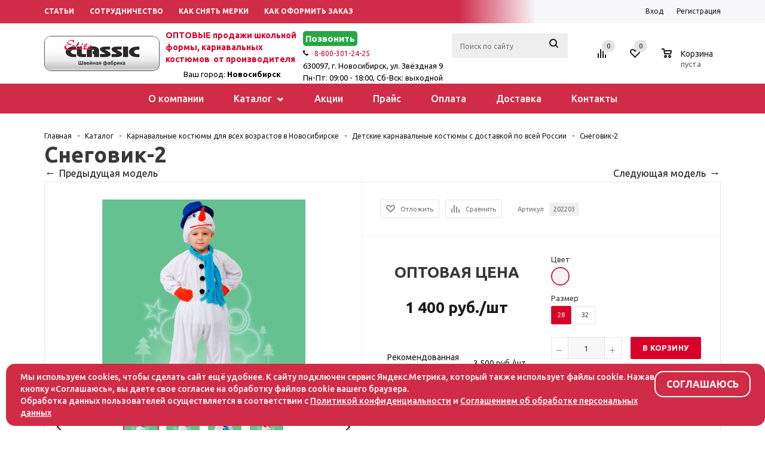

--- FILE ---
content_type: text/html; charset=UTF-8
request_url: https://eliteclassic.ru/catalog/2-karnavalnye-kostyumy/detskie-kostyumy/snegovik-2/
body_size: 50909
content:
<!DOCTYPE html>
<html xml:lang='ru' lang='ru' xmlns="http://www.w3.org/1999/xhtml" >
<head>
	<meta http-equiv="Content-Type" content="text/html; charset=UTF-8" />
	<meta name="description" content="Снеговик-2 купить оптом по привлекательным ценам в интернет-магазине Элит Классик" />
	<!-- Подключение FontAwesome -->
	
    <link rel="icon" type="image/png" href="/favicons/favicon_16.png" sizes="16x16">
    <link rel="icon" type="image/png" href="/favicons/favicon_32.png" sizes="32x32">
    <link rel="icon" type="image/png" href="/favicons/favicon_96.png" sizes="96x96">
    <link rel="icon" type="image/png" href="/favicons/favicon_192.png" sizes="192x192">
    <link rel="manifest" href="/icons/manifest.json">
    <link rel="apple-touch-icon" sizes="57x57" href="/favicons/favicon_57.png">
    <link rel="apple-touch-icon" sizes="60x60" href="/favicons/favicon_60.png">
    <link rel="apple-touch-icon" sizes="72x72" href="/favicons/favicon_72.png">
    <link rel="apple-touch-icon" sizes="76x76" href="/favicons/favicon_76.png">
    <link rel="apple-touch-icon" sizes="114x114" href="/favicons/favicon_114.png">
    <link rel="apple-touch-icon" sizes="120x120" href="/favicons/favicon_120.png">
    <link rel="apple-touch-icon" sizes="144x144" href="/favicons/favicon_144.png">
    <link rel="apple-touch-icon" sizes="152x152" href="/favicons/favicon_152.png">
    <link rel="apple-touch-icon" sizes="180x180" href="/favicons/favicon_180.png">
    <meta name="msapplication-TileColor" content="#474747">
    <meta name="msapplication-TileImage" content="/icons/favicon_144.png?v=NmYO8WoKWA">
	<title>Снеговик-2, детский карнавальный костюм от торговой марки «Алиса»</title>
	<meta name="viewport" content="user-scalable=no, initial-scale=1.0, maximum-scale=1.0, width=device-width" />
	<meta name="HandheldFriendly" content="true" />
	<meta name="apple-mobile-web-app-capable" content="yes" />
	<meta name="apple-mobile-web-app-status-bar-style" content="black" />
	<meta name="SKYPE_TOOLBAR" content="SKYPE_TOOLBAR_PARSER_COMPATIBLE" />
			<script type="text/javascript" data-skip-moving="true">(function(w, d, n) {var cl = "bx-core";var ht = d.documentElement;var htc = ht ? ht.className : undefined;if (htc === undefined || htc.indexOf(cl) !== -1){return;}var ua = n.userAgent;if (/(iPad;)|(iPhone;)/i.test(ua)){cl += " bx-ios";}else if (/Windows/i.test(ua)){cl += ' bx-win';}else if (/Macintosh/i.test(ua)){cl += " bx-mac";}else if (/Linux/i.test(ua) && !/Android/i.test(ua)){cl += " bx-linux";}else if (/Android/i.test(ua)){cl += " bx-android";}cl += (/(ipad|iphone|android|mobile|touch)/i.test(ua) ? " bx-touch" : " bx-no-touch");cl += w.devicePixelRatio && w.devicePixelRatio >= 2? " bx-retina": " bx-no-retina";var ieVersion = -1;if (/AppleWebKit/.test(ua)){cl += " bx-chrome";}else if ((ieVersion = getIeVersion()) > 0){cl += " bx-ie bx-ie" + ieVersion;if (ieVersion > 7 && ieVersion < 10 && !isDoctype()){cl += " bx-quirks";}}else if (/Opera/.test(ua)){cl += " bx-opera";}else if (/Gecko/.test(ua)){cl += " bx-firefox";}ht.className = htc ? htc + " " + cl : cl;function isDoctype(){if (d.compatMode){return d.compatMode == "CSS1Compat";}return d.documentElement && d.documentElement.clientHeight;}function getIeVersion(){if (/Opera/i.test(ua) || /Webkit/i.test(ua) || /Firefox/i.test(ua) || /Chrome/i.test(ua)){return -1;}var rv = -1;if (!!(w.MSStream) && !(w.ActiveXObject) && ("ActiveXObject" in w)){rv = 11;}else if (!!d.documentMode && d.documentMode >= 10){rv = 10;}else if (!!d.documentMode && d.documentMode >= 9){rv = 9;}else if (d.attachEvent && !/Opera/.test(ua)){rv = 8;}if (rv == -1 || rv == 8){var re;if (n.appName == "Microsoft Internet Explorer"){re = new RegExp("MSIE ([0-9]+[\.0-9]*)");if (re.exec(ua) != null){rv = parseFloat(RegExp.$1);}}else if (n.appName == "Netscape"){rv = 11;re = new RegExp("Trident/.*rv:([0-9]+[\.0-9]*)");if (re.exec(ua) != null){rv = parseFloat(RegExp.$1);}}}return rv;}})(window, document, navigator);</script>


<link href="/bitrix/js/ui/design-tokens/dist/ui.design-tokens.min.css?166900295820836" type="text/css"  rel="stylesheet" />
<link href="/bitrix/js/ui/fonts/opensans/ui.font.opensans.min.css?16690028832320" type="text/css"  rel="stylesheet" />
<link href="/bitrix/js/main/popup/dist/main.popup.bundle.min.css?166900295425083" type="text/css"  rel="stylesheet" />
<link href="/bitrix/cache/css/s1/aspro_mshop/page_1ef33270b6a31cdcaad40a5f7afaae95/page_1ef33270b6a31cdcaad40a5f7afaae95_v1.css?17374395562444" type="text/css"  rel="stylesheet" />
<link href="/bitrix/cache/css/s1/aspro_mshop/default_92e5985a429e01cbe7a43e0a6907dd8f/default_92e5985a429e01cbe7a43e0a6907dd8f_v1.css?17374395563570" type="text/css"  rel="stylesheet" />
<link href="/bitrix/cache/css/s1/aspro_mshop/template_78e404d83a6ad5bec83358eef7b509a2/template_78e404d83a6ad5bec83358eef7b509a2_v1.css?1768471180575511" type="text/css"  data-template-style="true" rel="stylesheet" />
	






<link rel="shortcut icon" href="/favicon.ico?1565253249" type="image/x-icon" />
			<!-- Yandex.Metrika counter -->
<noscript><div><img src="https://mc.yandex.ru/watch/44749114" style="position:absolute; left:-9999px;" alt="" /></div></noscript>
<!-- /Yandex.Metrika counter -->
    
				<!--[if gte IE 9]><style type="text/css">.basket_button, .button30, .icon {filter: none;}</style><![endif]-->
	<link href='https://fonts.googleapis.com/css?family=Ubuntu:400,500,700,400italic&subset=latin,cyrillic' rel='stylesheet' type='text/css'>


<noscript><img src="https://vk.com/rtrg?p=VK-RTRG-285575-clhp9" style="position:fixed; left:-999px;" alt=""/></noscript>

<!-- Sliza.ru - Widget -->
      
<!-- /// -->

</head>
	<body id="main">
		<div id="panel"></div>
										<!--'start_frame_cache_options-block'-->				<!--'end_frame_cache_options-block'-->
				
																				
												<div class="wrapper has_menu h_color_white m_color_colored  basket_normal head_type_5 banner_narrow">
			<div class="header_wrap  newhead">
				<div class="top-h-row bigmob">
					<div class="wrapper_inner">
						<div class="content_menu">
								<ul class="menu">
					<li  >
				<a href="/stati/"><span>СТАТЬИ</span></a>
			</li>
					<li  >
				<a href="/help/sotrudnichestvo/optovye-pokupateli/"><span>СОТРУДНИЧЕСТВО</span></a>
			</li>
					<li  >
				<a href="/tablitsa-razmerov-rostov/"><span>КАК СНЯТЬ МЕРКИ</span></a>
			</li>
					<li  >
				<a href="/help/"><span>КАК ОФОРМИТЬ ЗАКАЗ</span></a>
			</li>
			</ul>
	
						</div>
						<div class="phones">
							<span class="phone_wrap">
								<span class="phone_text">
									<div class="mt10">
<a style="font-size: 12px;" href="tel:+78003012425"><span class="icons"></span>8-800-301-24-25</a>
<div><span>630097, г. Новосибирск, ул. Звёздная 9</span></div>
</div>
<div><span class="timework"> Пн-Пт: 09:00 - 18:00, Сб-Вск: выходной</span></div>
								</span>
							</span>

						</div>
						<div class="h-user-block fixheight" id="personal_block">
							<div id="main_personal_block">
							<div class="form_mobile_block"><div class="search_middle_block">	<div id="title-search3" class="stitle_form">
		<form action="/catalog/">
			<div class="form-control1 bg">
				<input id="title-search-input3" type="text" name="q" value="" size="40" class="text small_block" maxlength="50" autocomplete="off" placeholder="Поиск по сайту" /><input name="s" type="submit" value="Поиск" class="button icon" />
			</div>
		</form>
	</div>
</div></div>
							<form id="auth_params" action="/ajax/show_personal_block.php">
	<input type="hidden" name="REGISTER_URL" value="/auth/registration/" />
	<input type="hidden" name="FORGOT_PASSWORD_URL" value="/auth/forgot-password/" />
	<input type="hidden" name="PROFILE_URL" value="/personal/" />
	<input type="hidden" name="SHOW_ERRORS" value="Y" />
</form>
<!--'start_frame_cache_iIjGFB'-->	<div class="module-enter no-have-user">
		<a class="linkauth" rel="nofollow" href="/auth/"><span>Вход</span></a>
				<!--noindex--><a class="register" rel="nofollow" href="/auth/registration/"><span>Регистрация</span></a><!--/noindex-->
		
	</div>
<!--'end_frame_cache_iIjGFB'-->							</div>
													</div>
						<div class="clearfix"></div>
					</div>
				</div>
				<header id="header">
					<div class="wrapper_inner formobmar">
						
						<div class="middle-h-row">
							<div class="blocksheader">
							<div class="firstblock">
							<div class="logo_wrapp">
								<div class="logo">
											<a href="/"><img src="/upload/aspro.mshop/752/752b6e55ad4cb71da60c713305345171.png" alt="ООО «ТД «Элит Классик»" title="ООО «ТД «Элит Классик»" /></a>
		<a href="/" class="print_img"><img src="/upload/aspro.mshop/752/752b6e55ad4cb71da60c713305345171.png" alt="ООО «ТД «Элит Классик»" title="ООО «ТД «Элит Классик»" /></a>
										</div>
							</div>
							</div>
							
							<div id="callbackModal" class="callback-modal" style="display: none;">
    							<div class="callback-overlay" onclick="closeCallbackModal()"></div>
    							<div class="callback-container">
        						<button class="callback-close" onclick="closeCallbackModal()">×</button>
        
        							<form id="callbackForm" class="callback-form" style="display: block;">
            						<div class="fakehead">Заказать звонок</div>
            						<div class="form-group">Ваше имя <span class="requiredstar">*</span>
                                    <input type="text" name="name" placeholder="Иван" required="" class="form-control">
                                    </div> 
            						<div class="form-group" id="phoneInput">Номер телефона <span class="requiredstar">*</span>
                                    <input type="text" name="phone" placeholder="+7-(999)-999-99-99" required="" class="form-control phone-mask"></div>
            						<div class="form-group checkbox-group">
										<label>
                    						<input type="checkbox" name="agreement" required="">
                    							<span>Я согласен(на) на <a href="https://eliteclassic.ru/o-personalnykh-dannykh/" class="linkcolor" target="_blank">обработку персональных данных</a> <span class="requiredstar">*</span></span>
                						</label>
            						</div>
            
            						<button type="submit" class="btn btn-primary">Отправить</button>
        							</form>
        
        							<div id="callbackSuccess" class="callback-success" style="display: none;">
            							<svg width="50" height="50" viewBox="0 0 24 24" fill="#4CAF50">
                							<path d="M9 16.17L4.83 12l-1.42 1.41L9 19 21 7l-1.41-1.41z"></path>
            							</svg>
            							<p>Спасибо! Мы вам перезвоним.</p>
        							</div>
    							</div>
							</div>
														<div class="secondblock">
							<div class="basket_wrapp">
								<div class="wrapp_all_icons">
										<div class="header-compare-block icon_block iblock" id="compare_line">
											<!--'start_frame_cache_header-compare-block'--><!--noindex-->
<div class="wraps_icon_block">
	<a href="/catalog/compare.php" class="link" title="Список сравниваемых товаров"></a>
	<div class="count">
		<span>
			<span class="items">
				<a href="/catalog/compare.php">0</a>
			</span>
		</span>
	</div>
</div>
<div class="clearfix"></div>
<!--/noindex--><!--'end_frame_cache_header-compare-block'-->										</div>
										<div class="header-cart" id="basket_line">
											<!--'start_frame_cache_header-cart'-->																																		
<div class="basket_normal cart  empty_cart   ">
	<!--noindex-->
		<div class="wraps_icon_block delay ndelay">
			<a href="/basket/#tab_DelDelCanBuy" class="link" style="display: none;" title="Список отложенных товаров"></a>
			<div class="count">
				<span>
					<span class="items">
						<span class="text">0</span>
					</span>
				</span>
			</div>
		</div>
		<div class="basket_block f-left">
			<a href="/basket/" class="link" title="Список товаров в корзине"></a>
			<div class="wraps_icon_block basket">
				<a href="/basket/" class="link" title="Список товаров в корзине"></a>
				<div class="count">
					<span>
						<span class="items">
							<a href="/basket/">0</a>
						</span>
					</span>
				</div>
			</div>
			<div class="text f-left">
				<div class="title">Корзина</div>
				<div class="value">
											пуста									</div>
			</div>
			<div class="card_popup_frame popup">
				<div class="basket_popup_wrapper">
					<div class="basket_popup_wrapp" >
						<div class="cart_wrapper" >
							<table class="cart_shell">
								<tbody>
																	</tbody>
							</table>
						</div>
						<div class="basket_empty clearfix">
							<table>
								<tr>
									<td class="image"><div></div></td>
									<td class="description"><div class="basket_empty_subtitle">К сожалению, ваша корзина пуста.</div><div class="basket_empty_description">Исправить это недоразумение очень просто:<br />выберите в каталоге интересующий товар и нажмите кнопку &laquo;В корзину&raquo;.</div></td>
								</tr>
							</table>
						</div>
						<div class="total_wrapp clearfix">
							<div class="total"><span>Общая сумма:</span><span class="price">0 руб.</span><div class="clearfix"></div></div>
							<input type="hidden" name="total_price" value="0" />
							<input type="hidden" name="total_count" value="0" />
							<input type="hidden" name="delay_count" value="0" />
							<div class="but_row1">
								<a href="/basket/" class="button short"><span class="text">Перейти в корзину</span></a>
							</div>
						</div>
												<input id="top_basket_params" type="hidden" name="PARAMS" value='a%3A57%3A%7Bs%3A20%3A%22COMPOSITE_FRAME_MODE%22%3Bs%3A1%3A%22A%22%3Bs%3A20%3A%22COMPOSITE_FRAME_TYPE%22%3Bs%3A4%3A%22AUTO%22%3Bs%3A20%3A%22HIDE_ON_BASKET_PAGES%22%3Bs%3A1%3A%22N%22%3Bs%3A14%3A%22PATH_TO_BASKET%22%3Bs%3A8%3A%22%2Fbasket%2F%22%3Bs%3A13%3A%22PATH_TO_ORDER%22%3Bs%3A7%3A%22%2Forder%2F%22%3Bs%3A16%3A%22PATH_TO_PERSONAL%22%3Bs%3A10%3A%22%2Fpersonal%2F%22%3Bs%3A15%3A%22PATH_TO_PROFILE%22%3Bs%3A10%3A%22%2Fpersonal%2F%22%3Bs%3A16%3A%22PATH_TO_REGISTER%22%3Bs%3A7%3A%22%2Flogin%2F%22%3Bs%3A14%3A%22POSITION_FIXED%22%3Bs%3A1%3A%22N%22%3Bs%3A11%3A%22SHOW_AUTHOR%22%3Bs%3A1%3A%22N%22%3Bs%3A10%3A%22SHOW_DELAY%22%3Bs%3A1%3A%22Y%22%3Bs%3A17%3A%22SHOW_EMPTY_VALUES%22%3Bs%3A1%3A%22Y%22%3Bs%3A10%3A%22SHOW_IMAGE%22%3Bs%3A1%3A%22Y%22%3Bs%3A13%3A%22SHOW_NOTAVAIL%22%3Bs%3A1%3A%22N%22%3Bs%3A17%3A%22SHOW_NUM_PRODUCTS%22%3Bs%3A1%3A%22Y%22%3Bs%3A18%3A%22SHOW_PERSONAL_LINK%22%3Bs%3A1%3A%22N%22%3Bs%3A10%3A%22SHOW_PRICE%22%3Bs%3A1%3A%22Y%22%3Bs%3A13%3A%22SHOW_PRODUCTS%22%3Bs%3A1%3A%22Y%22%3Bs%3A14%3A%22SHOW_SUBSCRIBE%22%3Bs%3A1%3A%22N%22%3Bs%3A12%3A%22SHOW_SUMMARY%22%3Bs%3A1%3A%22Y%22%3Bs%3A16%3A%22SHOW_TOTAL_PRICE%22%3Bs%3A1%3A%22Y%22%3Bs%3A10%3A%22CACHE_TYPE%22%3Bs%3A1%3A%22A%22%3Bs%3A17%3A%22SHOW_REGISTRATION%22%3Bs%3A1%3A%22N%22%3Bs%3A17%3A%22PATH_TO_AUTHORIZE%22%3Bs%3A7%3A%22%2Flogin%2F%22%3Bs%3A17%3A%22POSITION_VERTICAL%22%3Bs%3A3%3A%22top%22%3Bs%3A19%3A%22POSITION_HORIZONTAL%22%3Bs%3A5%3A%22right%22%3Bs%3A14%3A%22MAX_IMAGE_SIZE%22%3Bi%3A70%3Bs%3A4%3A%22AJAX%22%3Bs%3A1%3A%22N%22%3Bs%3A21%3A%22%7ECOMPOSITE_FRAME_MODE%22%3Bs%3A1%3A%22A%22%3Bs%3A21%3A%22%7ECOMPOSITE_FRAME_TYPE%22%3Bs%3A4%3A%22AUTO%22%3Bs%3A21%3A%22%7EHIDE_ON_BASKET_PAGES%22%3Bs%3A1%3A%22N%22%3Bs%3A15%3A%22%7EPATH_TO_BASKET%22%3Bs%3A8%3A%22%2Fbasket%2F%22%3Bs%3A14%3A%22%7EPATH_TO_ORDER%22%3Bs%3A7%3A%22%2Forder%2F%22%3Bs%3A17%3A%22%7EPATH_TO_PERSONAL%22%3Bs%3A10%3A%22%2Fpersonal%2F%22%3Bs%3A16%3A%22%7EPATH_TO_PROFILE%22%3Bs%3A10%3A%22%2Fpersonal%2F%22%3Bs%3A17%3A%22%7EPATH_TO_REGISTER%22%3Bs%3A7%3A%22%2Flogin%2F%22%3Bs%3A15%3A%22%7EPOSITION_FIXED%22%3Bs%3A1%3A%22N%22%3Bs%3A12%3A%22%7ESHOW_AUTHOR%22%3Bs%3A1%3A%22N%22%3Bs%3A11%3A%22%7ESHOW_DELAY%22%3Bs%3A1%3A%22Y%22%3Bs%3A18%3A%22%7ESHOW_EMPTY_VALUES%22%3Bs%3A1%3A%22Y%22%3Bs%3A11%3A%22%7ESHOW_IMAGE%22%3Bs%3A1%3A%22Y%22%3Bs%3A14%3A%22%7ESHOW_NOTAVAIL%22%3Bs%3A1%3A%22N%22%3Bs%3A18%3A%22%7ESHOW_NUM_PRODUCTS%22%3Bs%3A1%3A%22Y%22%3Bs%3A19%3A%22%7ESHOW_PERSONAL_LINK%22%3Bs%3A1%3A%22N%22%3Bs%3A11%3A%22%7ESHOW_PRICE%22%3Bs%3A1%3A%22Y%22%3Bs%3A14%3A%22%7ESHOW_PRODUCTS%22%3Bs%3A1%3A%22Y%22%3Bs%3A15%3A%22%7ESHOW_SUBSCRIBE%22%3Bs%3A1%3A%22N%22%3Bs%3A13%3A%22%7ESHOW_SUMMARY%22%3Bs%3A1%3A%22Y%22%3Bs%3A17%3A%22%7ESHOW_TOTAL_PRICE%22%3Bs%3A1%3A%22Y%22%3Bs%3A11%3A%22%7ECACHE_TYPE%22%3Bs%3A1%3A%22A%22%3Bs%3A18%3A%22%7ESHOW_REGISTRATION%22%3Bs%3A1%3A%22N%22%3Bs%3A18%3A%22%7EPATH_TO_AUTHORIZE%22%3Bs%3A7%3A%22%2Flogin%2F%22%3Bs%3A18%3A%22%7EPOSITION_VERTICAL%22%3Bs%3A3%3A%22top%22%3Bs%3A20%3A%22%7EPOSITION_HORIZONTAL%22%3Bs%3A5%3A%22right%22%3Bs%3A15%3A%22%7EMAX_IMAGE_SIZE%22%3Bi%3A70%3Bs%3A5%3A%22%7EAJAX%22%3Bs%3A1%3A%22N%22%3Bs%3A6%3A%22cartId%22%3Bs%3A10%3A%22bx_basket1%22%3B%7D' />
					</div>
				</div>
			</div>
		</div>
	</div>

																						<!--'end_frame_cache_header-cart'-->										</div>
									</div>
									<div class="clearfix"></div>
							</div>
							<div class="center_block">
								<div class="mobile-menu">
  <button class="mobile-menu__toggle">
    <span></span>
    <span></span>
    <span></span>
  </button>
  
  <div class="mobile-menu__overlay"></div>
      
      <nav class="mobile-menu__nav">
      	<button class="mobile-menu__close">
      <svg width="24" height="24" viewBox="0 0 24 24" fill="none" xmlns="http://www.w3.org/2000/svg">
        <path d="M18 6L6 18" stroke="#333" stroke-width="2" stroke-linecap="round"/>
        <path d="M6 6L18 18" stroke="#333" stroke-width="2" stroke-linecap="round"/>
      </svg>
    </button>
        <ul>
          <li><a href="/company/">О компании</a></li>
          
          <li class="menu-item-has-children">
            <a href="/catalog/">Каталог <svg class="dropdown-arrow" width="10" height="10" viewBox="0 0 10 6" fill="none"><path d="M1 1L5 5L9 1" stroke="currentColor" stroke-width="30%"/></svg></a>
            <ul class="sub-menu">
              <li class="menu-item-has-children">
      				<a href="/catalog/2-karnavalnye-kostyumy/">Карнавальные костюмы 
        				<svg class="dropdown-arrow" width="10" height="10" viewBox="0 0 10 6" fill="none"><path d="M1 1L5 5L9 1" stroke="currentColor" stroke-width="30%"/></svg>
      				</a>
      						<div class="mega-submenu mobilemega">
        						<ul>
          							<li><a href="/catalog/2-karnavalnye-kostyumy/istoricheskie-kostyumy/">Исторические костюмы</a></li>
          							<li><a href="/catalog/2-karnavalnye-kostyumy/detskie-kostyumy/">Детские костюмы</a></li>
          							<li><a href="/catalog/2-karnavalnye-kostyumy/vzroslye-kostyumy/">Взрослые костюмы</a></li>
          							<li><a href="/catalog/2-karnavalnye-kostyumy/forma-vov/">Военная форма</a></li>
        						</ul>
      						</div>
    			</li>
    			<li class="menu-item-has-children">
      				<a href="/catalog/1-shkolnaya-forma/">Школьная форма 
        				<svg class="dropdown-arrow" width="10" height="10" viewBox="0 0 10 6" fill="none"><path d="M1 1L5 5L9 1" stroke="currentColor" stroke-width="30%"/></svg>
      				</a>
      						<div class="mega-submenu mobilemega">
        						<ul>
          							<li><a href="/catalog/1-shkolnaya-forma/banty-ryukzaki-golfy-noski/">Банты, рюкзаки</a></li>
          							<li><a href="/catalog/1-shkolnaya-forma/bluzki/">Блузки</a></li>
          							<li><a href="/catalog/1-shkolnaya-forma/bryuki-dlya-devochek/">Брюки для девочек</a></li>
          							<li><a href="/catalog/1-shkolnaya-forma/bryuki-dlya-malchikov/">Брюки для мальчиков</a></li>
          							<li><a href="/catalog/1-shkolnaya-forma/vorotnichki-i-manzhety/">Воротнички, манжеты, броши</a></li>
          							<li><a href="/catalog/1-shkolnaya-forma/galstuki/">Галстуки</a></li>
          							<li><a href="/catalog/1-shkolnaya-forma/zhilety/">Жилеты</a></li>
          							<li><a href="/catalog/1-shkolnaya-forma/platya/">Платья</a></li>
          							<li><a href="/catalog/1-shkolnaya-forma/platya-trikotazhnye/">Платья (трикотажные)</a></li>
          							<li><a href="/catalog/1-shkolnaya-forma/sarafany/">Сарафаны</a></li>
          							<li><a href="/catalog/1-shkolnaya-forma/fartuki/">Фартуки</a></li>
          							<li><a href="/catalog/1-shkolnaya-forma/yubki/">Юбки</a></li>
        						</ul>
      						</div>
    			</li>
    			<li class="menu-item-has-children">
      				<a href="/catalog/3-aksessuary/">Аксессуары 
        				<svg class="dropdown-arrow" width="10" height="10" viewBox="0 0 10 6" fill="none"><path d="M1 1L5 5L9 1" stroke="currentColor" stroke-width="30%"/></svg>
      				</a>
      						<div class="mega-submenu mobilemega">
        						<ul>
          							<li><a href="/catalog/3-aksessuary/atributika/">Атрибутика</a></li>
          							<li><a href="/catalog/3-aksessuary/maski/">Маски</a></li>
          							<li><a href="/catalog/3-aksessuary/shlyapy/">Головные уборы</a></li>
          							<li><a href="/catalog/3-aksessuary/pariki/">Парики</a></li>
        						</ul>
      						</div>
    			</li>
            </ul>
          </li>
          
          <li><a href="/sale/">Акции</a></li>
          <li><a href="/prays/">Прайс</a></li>
          <li><a href="/help/payment/">Оплата</a></li>
          <li><a href="/help/delivery/">Доставка</a></li>
          <li><a href="/contacts/">Контакты</a></li>
        </ul>
        <div class="search">
                                            	<div id="title-search" class="stitle_form">
		<form action="/search/">
			<div class="form-control1 bg">
				<input id="title-searchs-input" type="text" name="q" value="" size="40" class="text small_block" maxlength="50" autocomplete="off" placeholder="Поиск по сайту" /><input name="s" type="submit" value="Поиск" class="button icon" />
			</div>
		</form>
	</div>
                                        </div>
                                        
      </nav>
    </div>
<div class="mobile_announce">
                                    <p style="font-size: 14px; color: #d9002a; font-weight: 600; display:inline-block; margin: 8px 0 0 0;">
	ОПТОВЫЕ продажи&nbsp;школьной формы, карнавальных костюмов&nbsp; от производителя
</p>
 <br>                                </div>

								<div class="middle_phone donemob">
									<div class="phones">
                                        <div class="full_size_announce">
                                            <p style="font-size: 14px; color: #d9002a; font-weight: 600; display:inline-block; margin: 8px 0 0 0;">
	ОПТОВЫЕ продажи&nbsp;школьной формы, карнавальных костюмов&nbsp; от производителя
</p>
 <br>                                                <div class="city_block">
        <div class="">
            <span class="urcity">Ваш город: 
                <span class="city_selected bold">Новосибирск</span>
            </span>
        </div>
        <div class="city_list" style="display: none;">
            <a type="button" class="city-option" data-city="Новосибирск">
                Новосибирск
            </a>
                            <a type="button" class="city-option" data-city="Владивосток">
                    Владивосток                </a>
                            <a type="button" class="city-option" data-city="Оренбург">
                    Оренбург                </a>
                            <a type="button" class="city-option" data-city="Екатеринбург">
                    Екатеринбург                </a>
                            <a type="button" class="city-option" data-city="Нижний Новгород">
                    Нижний Новгород                </a>
                            <a type="button" class="city-option" data-city="Казань">
                    Казань                </a>
                            <a type="button" class="city-option" data-city="Самара">
                    Самара                </a>
                            <a type="button" class="city-option" data-city="Омск">
                    Омск                </a>
                            <a type="button" class="city-option" data-city="Челябинск">
                    Челябинск                </a>
                            <a type="button" class="city-option" data-city="Ростов-на-Дону">
                    Ростов-на-Дону                </a>
                            <a type="button" class="city-option" data-city="Волгоград">
                    Волгоград                </a>
                            <a type="button" class="city-option" data-city="Уфа">
                    Уфа                </a>
                            <a type="button" class="city-option" data-city="Саратов">
                    Саратов                </a>
                            <a type="button" class="city-option" data-city="Пермь">
                    Пермь                </a>
                            <a type="button" class="city-option" data-city="Москва">
                    Москва                </a>
                            <a type="button" class="city-option" data-city="Воронеж">
                    Воронеж                </a>
                    </div>
    </div>
                                        </div>
                                        
                                      

										<span class="phone_wrap">

											<!-- <span class="icons"></span> -->
											<a href="tel:88003012425">
											<span class="phone_text">Позвонить</span>
											</a>
																							<div class="mt10">
<a style="font-size: 12px;" href="tel:+78003012425"><span class="icons"></span>8-800-301-24-25</a>
<div><span>630097, г. Новосибирск, ул. Звёздная 9</span></div>
</div>
<div><span class="timework"> Пн-Пт: 09:00 - 18:00, Сб-Вск: выходной</span></div>
                                            
										</span>
										<div class="search">
                                            	<div id="title-search" class="stitle_form">
		<form action="/search/">
			<div class="form-control1 bg">
				<input id="title-searchs-input" type="text" name="q" value="" size="40" class="text small_block" maxlength="50" autocomplete="off" placeholder="Поиск по сайту" /><input name="s" type="submit" value="Поиск" class="button icon" />
			</div>
		</form>
	</div>
                                        </div>
									</div>

								</div>
							</div>
				</div>
			</div>
			</div>

					</div>
					
					<nav class="header__nav desktop-menu">
<ul class="menu newmenu">
        <li><a href="https://eliteclassic.ru/company/">О компании</a></li>
        
        <li class="menu-item-has-children">
          <a href="https://eliteclassic.ru/catalog/">Каталог <svg class="dropdown-arrow" width="12" height="8" viewBox="0 0 12 8" fill="none"><path d="M1 1L5 5L9 1" stroke="currentColor" stroke-width="30%"></path></svg></a>
          <ul class="sub-menu">
            	<li class="menu-item-has-children relativ">
      				<a href="/catalog/2-karnavalnye-kostyumy/">Карнавальные костюмы 
        				<svg class="dropdown-arrow-right" width="12" height="8" viewBox="0 0 12 8" fill="none"><path d="M1 1L5 5L9 1" stroke="currentColor" stroke-width="30%"></path></svg>
      				</a>
      						<div class="mega-submenu">
        						<ul>
          							<li><a href="/catalog/2-karnavalnye-kostyumy/istoricheskie-kostyumy/">Исторические костюмы</a></li>
          							<li><a href="/catalog/2-karnavalnye-kostyumy/detskie-kostyumy/">Детские костюмы</a></li>
          							<li><a href="/catalog/2-karnavalnye-kostyumy/vzroslye-kostyumy/">Взрослые костюмы</a></li>
          							<li><a href="/catalog/2-karnavalnye-kostyumy/forma-vov/">Военная форма</a></li>
        						</ul>
      						</div>
    			</li>
    			<li class="menu-item-has-children relativ">
      				<a href="/catalog/1-shkolnaya-forma/">Школьная форма 
        				<svg class="dropdown-arrow-right" width="12" height="8" viewBox="0 0 12 8" fill="none"><path d="M1 1L5 5L9 1" stroke="currentColor" stroke-width="30%"></path></svg>
      				</a>
      						<div class="mega-submenu">
        						<ul>
          							<li><a href="/catalog/1-shkolnaya-forma/banty-ryukzaki-golfy-noski/">Банты, рюкзаки</a></li>
          							<li><a href="/catalog/1-shkolnaya-forma/bluzki/">Блузки</a></li>
          							<li><a href="/catalog/1-shkolnaya-forma/bryuki-dlya-devochek/">Брюки для девочек</a></li>
          							<li><a href="/catalog/1-shkolnaya-forma/bryuki-dlya-malchikov/">Брюки для мальчиков</a></li>
          							<li><a href="/catalog/1-shkolnaya-forma/vorotnichki-i-manzhety/">Воротнички, манжеты, броши</a></li>
          							<li><a href="/catalog/1-shkolnaya-forma/galstuki/">Галстуки</a></li>
          							<li><a href="/catalog/1-shkolnaya-forma/zhilety/">Жилеты</a></li>
          							<li><a href="/catalog/1-shkolnaya-forma/platya/">Платья</a></li>
          							<li><a href="/catalog/1-shkolnaya-forma/platya-trikotazhnye/">Платья (трикотажные)</a></li>
          							<li><a href="/catalog/1-shkolnaya-forma/sarafany/">Сарафаны</a></li>
          							<li><a href="/catalog/1-shkolnaya-forma/fartuki/">Фартуки</a></li>
          							<li><a href="/catalog/1-shkolnaya-forma/yubki/">Юбки</a></li>
        						</ul>
      						</div>
    			</li>
    			<li class="menu-item-has-children relativ">
      				<a href="/catalog/3-aksessuary/">Аксессуары 
        				<svg class="dropdown-arrow-right" width="12" height="8" viewBox="0 0 12 8" fill="none"><path d="M1 1L5 5L9 1" stroke="currentColor" stroke-width="30%"></path></svg>
      				</a>
      						<div class="mega-submenu">
        						<ul>
          							<li><a href="/catalog/3-aksessuary/atributika/">Атрибутика</a></li>
          							<li><a href="/catalog/3-aksessuary/maski/">Маски</a></li>
          							<li><a href="/catalog/3-aksessuary/shlyapy/">Головные уборы</a></li>
          							<li><a href="/catalog/3-aksessuary/pariki/">Парики</a></li>
        						</ul>
      						</div>
    			</li>
          </ul>
        </li>
        
        <li><a href="https://eliteclassic.ru/sale/">Акции</a></li>
        <li><a href="https://eliteclassic.ru/prays/">Прайс</a></li>
        <li><a href="https://eliteclassic.ru/help/payment/">Оплата</a></li>
        <li><a href="https://eliteclassic.ru/help/delivery/">Доставка</a></li>
        <li><a href="https://eliteclassic.ru/contacts/">Контакты</a></li>
      </ul>
    </nav>
				
				</header>
			</div>
							<div class="wrapper_inner">
					<section class="middle">
						<div class="container">
							<script type="application/ld+json">{"@context":"https://schema.org","@type":"BreadcrumbList","itemListElement":[{"@type":"ListItem","position":1,"item":{"@id":"https://eliteclassic.ru/","name":"Главная"}},{"@type":"ListItem","position":2,"item":{"@id":"https://eliteclassic.ru/catalog/","name":"Каталог"}},{"@type":"ListItem","position":3,"item":{"@id":"https://eliteclassic.ru/catalog/2-karnavalnye-kostyumy/","name":"Карнавальные костюмы для всех возрастов в Новосибирске"}},{"@type":"ListItem","position":4,"item":{"@id":"https://eliteclassic.ru/catalog/2-karnavalnye-kostyumy/detskie-kostyumy/","name":"Детские карнавальные костюмы с доставкой по всей России"}},{"@type":"ListItem","position":5,"item":{"@id":"https://eliteclassic.ru/catalog/2-karnavalnye-kostyumy/detskie-kostyumy/snegovik-2/","name":"Снеговик-2"}}]}</script><div class="breadcrumbs" id="navigation"><a href="/" id="bx_breadcrumb_0" title="Главная"><span>Главная</span></a><span class="separator">-</span><a href="/catalog/" id="bx_breadcrumb_1" title="Каталог"><span>Каталог</span></a><span class="separator">-</span><div class="drop"><a class="number" id="bx_breadcrumb_2" href="/catalog/2-karnavalnye-kostyumy/"><span>Карнавальные костюмы для всех возрастов в Новосибирске</span><b class="space"></b><span class="separator"></span></a><div class="dropdown_wrapp"><div class="dropdown"><a href="/catalog/2-karnavalnye-kostyumy/">КАРНАВАЛЬНЫЕ КОСТЮМЫ</a><a href="/catalog/1-shkolnaya-forma/">ШКОЛЬНАЯ ФОРМА</a><a href="/catalog/maski-gigienicheskie/">СПОРТ ШИК</a><a href="/catalog/3-aksessuary/">АКСЕССУАРЫ</a></div></div></div><span class="separator">-</span><div class="drop"><a class="number" id="bx_breadcrumb_3" href="/catalog/2-karnavalnye-kostyumy/detskie-kostyumy/"><span>Детские карнавальные костюмы с доставкой по всей России</span><b class="space"></b><span class="separator"></span></a><div class="dropdown_wrapp"><div class="dropdown"><a href="/catalog/2-karnavalnye-kostyumy/istoricheskie-kostyumy/">ИСТОРИЧЕСКИЕ КОСТЮМЫ</a><a href="/catalog/2-karnavalnye-kostyumy/vzroslye-kostyumy/">ВЗРОСЛЫЕ КОСТЮМЫ</a><a href="/catalog/2-karnavalnye-kostyumy/forma-vov/">ФОРМА ВОЕННАЯ</a></div></div></div><span class="separator">-</span><span>Снеговик-2</span></div>							<h1>Снеговик-2</h1>
											<div id="content">
																						<div class="catalog_detail_next">

</div>
<div class="catalog_detail">
	
<div class="basket_props_block" id="bx_basket_div_44469" style="display: none;">
    </div>




<div class="item_main_info " id="bx_117848907_44469">
    <div class="img_wrapper">
        <div class="stickers">
                    </div>
                <div class="item_slider">
                        <div class="slides">
                                    <div class="offers_img wof">
                        
                                                                                <a href="/upload/iblock/6e0/jf2rkj3q6dymvfknhjo23usjclspu8jx.jpeg" class="fancy_offer" title="Снеговик-2">
                                <img id="bx_117848907_44469_pict" data-zoom-image src="/upload/resize_cache/iblock/6e0/340_340_140cd750bba9870f18aada2478b24840a/jf2rkj3q6dymvfknhjo23usjclspu8jx.jpeg" alt="Снеговик-2" title="Снеговик-2">
                            </a>
                                            </div>
                            </div>
                                        <div class="wrapp_thumbs">
                    <div class="sliders">
                        <div class="thumbs" style="">
                        </div>
                    </div>
                </div>
                    </div>
                            <div class="item_slider flex"></div>
            </div>
    <div class="right_info">
        <div class="info_item">
                            <div class="top_info">
                    <div class="wrap_md">
                                                                            <div>
                                                                    <div class="like_icons iblock">
                                                                                                                                    <div class="wish_item text " data-item="44469" data-iblock="16" data-offers="Y" data-props="">
                                                    <span class="value pseudo TYPE_1" title="Отложить"><span>Отложить</span></span>
                                                    <span class="value pseudo added TYPE_1" title="Отложено"><span>Отложено</span></span>
                                                </div>
                                                                                                                                                                                                                        <div data-item="44469" data-iblock="16" data-href="/catalog/2-karnavalnye-kostyumy/detskie-kostyumy/snegovik-2/?action=ADD_TO_COMPARE_LIST&amp;id=44469" class="compare_item text TYPE_1">
                                                    <span class="value pseudo" title="Сравнить"><span>Сравнить</span></span>
                                                    <span class="value pseudo added" title="В сравнении"><span>В сравнении</span></span>
                                                </div>
                                                                                                                        </div>
                                                                                                    <div class="article iblock" >
                                        <span class="block_title">Артикул</span>
                                        <span class="value">202203</span>
                                    </div>
                                                            </div>
                                            </div>
                </div>
                        <div class="middle_info wrap_md">
                <div class="prices_block iblock">
                    <div class="cost prices clearfix">
                                                            <div class="price" id="bx_117848907_44469_price">
                                                                                    <table style="font-size: 14px; font-weight: 100; min-width: 190px; line-height: 28px; width: 240px;">
                                                <tr style="font-size: 26px;">
                                                    <td colspan="2"><b>ОПТОВАЯ ЦЕНА</b></td>
                                                </tr>
                                                <tr style="font-size: 26px;">
                                                    <td colspan="2" style="font-weight: 700;color:#D9002A;">
                                                        1 400 руб.                                                                                                            </td>
                                                </tr>
                                            </table>
                                                                            </div>
                                                                                                                                            </div>
                                        <div class="item-stock" id=bx_117848907_44469_store_quantity><span class="icon stock"></span><span class="value"></span></div>                                            <div class="rating">
                            <!--'start_frame_cache_sBq3II'-->
<div class="iblock-vote" id="vote_44469">

<table>
	<tr>
										<td><div id="vote_44469_0" class="star-active star-empty" title="1" onmouseover="voteScript.trace_vote(this, true);" onmouseout="voteScript.trace_vote(this, false)" onclick="voteScript.do_vote(this, 'vote_44469', {'SESSION_PARAMS':'63737d173c6deb3b5849615f157c4bbf','PAGE_PARAMS':{'ELEMENT_ID':'44469'},'sessid':'096a5e5aa17ef9da52bb22b936927fc6','AJAX_CALL':'Y'})"></div></td>
							<td><div id="vote_44469_1" class="star-active star-empty" title="2" onmouseover="voteScript.trace_vote(this, true);" onmouseout="voteScript.trace_vote(this, false)" onclick="voteScript.do_vote(this, 'vote_44469', {'SESSION_PARAMS':'63737d173c6deb3b5849615f157c4bbf','PAGE_PARAMS':{'ELEMENT_ID':'44469'},'sessid':'096a5e5aa17ef9da52bb22b936927fc6','AJAX_CALL':'Y'})"></div></td>
							<td><div id="vote_44469_2" class="star-active star-empty" title="3" onmouseover="voteScript.trace_vote(this, true);" onmouseout="voteScript.trace_vote(this, false)" onclick="voteScript.do_vote(this, 'vote_44469', {'SESSION_PARAMS':'63737d173c6deb3b5849615f157c4bbf','PAGE_PARAMS':{'ELEMENT_ID':'44469'},'sessid':'096a5e5aa17ef9da52bb22b936927fc6','AJAX_CALL':'Y'})"></div></td>
							<td><div id="vote_44469_3" class="star-active star-empty" title="4" onmouseover="voteScript.trace_vote(this, true);" onmouseout="voteScript.trace_vote(this, false)" onclick="voteScript.do_vote(this, 'vote_44469', {'SESSION_PARAMS':'63737d173c6deb3b5849615f157c4bbf','PAGE_PARAMS':{'ELEMENT_ID':'44469'},'sessid':'096a5e5aa17ef9da52bb22b936927fc6','AJAX_CALL':'Y'})"></div></td>
							<td><div id="vote_44469_4" class="star-active star-empty" title="5" onmouseover="voteScript.trace_vote(this, true);" onmouseout="voteScript.trace_vote(this, false)" onclick="voteScript.do_vote(this, 'vote_44469', {'SESSION_PARAMS':'63737d173c6deb3b5849615f157c4bbf','PAGE_PARAMS':{'ELEMENT_ID':'44469'},'sessid':'096a5e5aa17ef9da52bb22b936927fc6','AJAX_CALL':'Y'})"></div></td>
							</tr>
</table>
</div><!--'end_frame_cache_sBq3II'-->                        </div>
                                    </div>
                <div class="buy_block iblock">
                                            <div class="sku_props">
                                                            <div class="bx_catalog_item_scu wrapper_sku" id="bx_117848907_44469_skudiv">
                                    <div class="bx_item_detail_scu" id="bx_117848907_44469_prop_229_cont"><span class="show_class bx_item_section_name">Цвет</span><div class="bx_scu_scroller_container"><div class="bx_scu"><ul id="bx_117848907_44469_prop_229_list"><li data-treevalue="229_3" data-showtype="li" data-onevalue="3" style=""><i title="Цвет: Белый"></i><span class="cnt"><span class="cnt_item" style="background-image:url('/upload/uf/676/676a3939820b856acc392a30f7e94147.png');" title="Цвет: Белый"></span></span></li></ul></div></div></div><div class="bx_item_detail_size" id="bx_117848907_44469_prop_163_cont"><span class="show_class bx_item_section_name">Размер</span><div class="bx_size_scroller_container"><div class="bx_size"><ul id="bx_117848907_44469_prop_163_list"><li data-treevalue="163_769" data-showtype="li" data-onevalue="769" title="Размер: 28" style=""><i></i><span class="cnt">28</span></li><li data-treevalue="163_774" data-showtype="li" data-onevalue="774" title="Размер: 32" style=""><i></i><span class="cnt">32</span></li></ul></div></div></div>                                </div>
                                                                                                                                        </div>
                                                                <div class="offer_buy_block buys_wrapp test222" style="display:none;">
                                                        <div class="counter_wrapp test223"></div>
                        </div>
                                    </div>
			
                

                                                                                    <div class="preview_text test2">
                                    
                        <span> <b><span style="font-size: 12pt;">Описание: &nbsp;</span></b><br>
Милый, любимый всеми, костюм снеговика подойдет для театральных и тематических постановок, Новогодних  праздников.<br>
 </span><br>
<div><b> В костюм входит: </b><br> комбинезон, шарфик, варежки и маска в виде снеговика.<br>
 </span><br>
<div>
	 Производитель имеет право&nbsp;заменять&nbsp;ткань и отделку на равнозначную, с похожими рисунками. Потребительские свойства&nbsp;карнавального&nbsp;костюма и внешний вид образа сохранятся.<br>
 <br>
 <b>ТАБЛИЦА СООТВЕТСТВИЯ РАЗМЕРОВ ДЛЯ КАРНАВАЛЬНЫХ КОСТЮМОВ </b><br>
	<table border="1" cellpadding="1" cellspacing="1">
	<tbody>
	<tr>
		<td>
			 &nbsp; &nbsp;&nbsp;<b>&nbsp;Размер</b>
		</td>
		<td>
			 &nbsp; &nbsp;<b>&nbsp;24&nbsp;</b><br>
		</td>
		<td>
			 &nbsp; &nbsp;<b> 26</b>
		</td>
		<td>
			 &nbsp;<b> &nbsp;28</b>
		</td>
		<td>
			 &nbsp; <b>&nbsp;&nbsp;30</b>
		</td>
		<td>
			 &nbsp; <b>&nbsp; 32</b>
		</td>
		<td>
			 &nbsp; &nbsp; <b>34</b>
		</td>
		<td>
			 &nbsp; &nbsp; <b>36</b>
		</td>
		<td>
			 &nbsp; &nbsp;<b>38</b>
		</td>
	</tr>
	<tr>
		<td>
			 &nbsp;&nbsp;&nbsp;&nbsp;<b>&nbsp;Рост</b>
		</td>
		<td>
			 &nbsp; &nbsp;104&nbsp; &nbsp;&nbsp;
		</td>
		<td>
			 &nbsp; &nbsp;110&nbsp; &nbsp;&nbsp;
		</td>
		<td>
			 &nbsp;&nbsp;116&nbsp; &nbsp;&nbsp;
		</td>
		<td>
			 &nbsp;&nbsp;122&nbsp; &nbsp; &nbsp;
		</td>
		<td>
			 &nbsp; &nbsp;128&nbsp; &nbsp;
		</td>
		<td>
			 &nbsp; 134&nbsp; &nbsp;&nbsp;
		</td>
		<td>
			 &nbsp; 140&nbsp; &nbsp;&nbsp;
		</td>
		<td>
			 &nbsp; 146&nbsp; &nbsp;
		</td>
	</tr>
	<tr>
		<td>
			 &nbsp; &nbsp; <b>&nbsp;Обхват груди</b>
		</td>
		<td>
			 &nbsp; &nbsp; 48
		</td>
		<td>
			 &nbsp; &nbsp; 52
		</td>
		<td>
			 &nbsp; &nbsp;56
		</td>
		<td>
			 &nbsp; &nbsp;&nbsp;60
		</td>
		<td>
			 &nbsp; &nbsp;&nbsp;64
		</td>
		<td>
			 &nbsp; &nbsp;&nbsp;68
		</td>
		<td>
			 &nbsp; &nbsp;72
		</td>
		<td>
			 &nbsp; &nbsp;76
		</td>
	</tr>
	<tr>
		<td>
			 &nbsp; &nbsp;&nbsp;&nbsp;<b>Обхват талии&nbsp;</b>&nbsp;&nbsp;
		</td>
		<td>
			 &nbsp; &nbsp; 51
		</td>
		<td>
			 &nbsp; &nbsp; 54
		</td>
		<td>
			 &nbsp; &nbsp;57
		</td>
		<td>
			 &nbsp; &nbsp;&nbsp;60
		</td>
		<td>
			 &nbsp; &nbsp; 63
		</td>
		<td>
			 &nbsp; &nbsp; 66
		</td>
		<td>
			 &nbsp; &nbsp;69
		</td>
		<td>
			 &nbsp; &nbsp;72
		</td>
	</tr>
	<tr>
		<td>
			 &nbsp; &nbsp;&nbsp;<b>&nbsp;Обхват бёдер</b>
		</td>
		<td>
			 &nbsp; &nbsp; 58
		</td>
		<td>
			 &nbsp; &nbsp;&nbsp;62
		</td>
		<td>
			 &nbsp; &nbsp;66
		</td>
		<td>
			 &nbsp; &nbsp;&nbsp;70
		</td>
		<td>
			 &nbsp; &nbsp; 74
		</td>
		<td>
			 &nbsp; &nbsp;&nbsp;78
		</td>
		<td>
			 &nbsp; &nbsp;82
		</td>
		<td>
			 &nbsp; &nbsp;86<br>
		</td>
	</tr>
	</tbody>
	</table>
</div>
 <br>
<p>
 <span>
	&nbsp; &nbsp; &nbsp; &nbsp; &nbsp;&nbsp;<a title="Нажмите на ссылку" href="http://eliteclassic.ru/tablitsa-razmerov-rostov/" target="_blank">Пошаговая инструкция для снятия размеров фигуры ребёнка.</a><br>
 </span>
</p>
<p>
</p>






















</div>
                            </div>
                        <div class="element_detail_text wrap_md">
                <div class="iblock sh">
                    <div class="share_wrapp">
	<div class="text button transparent">Поделиться</div>
	<div class="yashare-auto-init shares" data-yashareL10n="ru" data-yashareType="none" data-yashareQuickServices="odnoklassniki,vkontakte"></div> 
</div>
                </div>
                <div class="iblock price_txt">
                    Цена действительна только для интернет-магазина и может отличаться от цен в розничных магазинах
                </div>
            </div>
        </div>
    </div>
    <div class="clearleft"></div>

                    </div>

<div class="tabs_section">
    <ul class="tabs1 main_tabs1 tabs-head">
                                                                            </ul>
    <ul class="tabs_content tabs-body">
                                        
        
        
        
        
        
            </ul>
</div>
    <div class="gifts">
        <!--'start_frame_cache_6zLbbW'-->
	<span id="sale_gift_product_1656075543" class="sale_gift_product_container"></span>

		<!--'end_frame_cache_6zLbbW'--><!--'start_frame_cache_KSBlai'--><div class="bx_item_list_you_looked_horizontal gift_block">
	<div id="sale_gift_main_products_371988538" class="bx_sale_gift_main_products common_product wrapper_block">
			</div>
</div>
<!--'end_frame_cache_KSBlai'-->    </div>
<!--http://schema.org -->

<div itemscope itemtype="http://schema.org/Product" style="display: none">
    <div itemprop="name">Снеговик-2</div>

            <img itemprop="image" src="/upload/iblock/6e0/jf2rkj3q6dymvfknhjo23usjclspu8jx.jpeg" alt="Снеговик-2" />
    
                <div itemprop="offers" itemscope itemtype="http://schema.org/AggregateOffer">
            <span itemprop="lowPrice">1400</span>
            <span itemprop="offerCount">2</span>
            <span itemprop="priceCurrency" content="RUB">RUB</span>
                            <div itemprop="offers" itemscope itemtype="http://schema.org/Offer">
                    <a itemprop="url" href="">Снеговик-2 (белый, р-р 28, 3-5 лет; комплект: головной убор, шарф, комбинезон, варежки)</a>
                    <span itemprop="price">1400</span>
                    <span itemprop="priceCurrency">RUB</span>
                </div>
                            <div itemprop="offers" itemscope itemtype="http://schema.org/Offer">
                    <a itemprop="url" href="">Снеговик-2 (белый, р-р 32, 7-9 лет; комплект: головной убор, шарф, комбинезон, варежки)</a>
                    <span itemprop="price">1400</span>
                    <span itemprop="priceCurrency">RUB</span>
                </div>
                    </div>
    
                                                                                                                                                                                                                                                                                                                                                                                                                                                                                                            
            <div itemprop="description"> Описание: &nbsp;
Милый, любимый всеми, костюм снеговика подойдет для театральных и тематических постановок, Новогодних  праздников.
 
 В костюм входит:  комбинезон, шарфик, варежки и маска в виде снеговика.
 

	 Производитель имеет право&nbsp;заменять&nbsp;ткань и отделку на равнозначную, с похожими рисунками. Потребительские свойства&nbsp;карнавального&nbsp;костюма и внешний вид образа сохранятся.
 
 ТАБЛИЦА СООТВЕТСТВИЯ РАЗМЕРОВ ДЛЯ КАРНАВАЛЬНЫХ КОСТЮМОВ 
	
	
	
		
			 &nbsp; &nbsp;&nbsp;&nbsp;Размер
		
		
			 &nbsp; &nbsp;&nbsp;24&nbsp;
		
		
			 &nbsp; &nbsp; 26
		
		
			 &nbsp; &nbsp;28
		
		
			 &nbsp; &nbsp;&nbsp;30
		
		
			 &nbsp; &nbsp; 32
		
		
			 &nbsp; &nbsp; 34
		
		
			 &nbsp; &nbsp; 36
		
		
			 &nbsp; &nbsp;38
		
	
	
		
			 &nbsp;&nbsp;&nbsp;&nbsp;&nbsp;Рост
		
		
			 &nbsp; &nbsp;104&nbsp; &nbsp;&nbsp;
		
		
			 &nbsp; &nbsp;110&nbsp; &nbsp;&nbsp;
		
		
			 &nbsp;&nbsp;116&nbsp; &nbsp;&nbsp;
		
		
			 &nbsp;&nbsp;122&nbsp; &nbsp; &nbsp;
		
		
			 &nbsp; &nbsp;128&nbsp; &nbsp;
		
		
			 &nbsp; 134&nbsp; &nbsp;&nbsp;
		
		
			 &nbsp; 140&nbsp; &nbsp;&nbsp;
		
		
			 &nbsp; 146&nbsp; &nbsp;
		
	
	
		
			 &nbsp; &nbsp; &nbsp;Обхват груди
		
		
			 &nbsp; &nbsp; 48
		
		
			 &nbsp; &nbsp; 52
		
		
			 &nbsp; &nbsp;56
		
		
			 &nbsp; &nbsp;&nbsp;60
		
		
			 &nbsp; &nbsp;&nbsp;64
		
		
			 &nbsp; &nbsp;&nbsp;68
		
		
			 &nbsp; &nbsp;72
		
		
			 &nbsp; &nbsp;76
		
	
	
		
			 &nbsp; &nbsp;&nbsp;&nbsp;Обхват талии&nbsp;&nbsp;&nbsp;
		
		
			 &nbsp; &nbsp; 51
		
		
			 &nbsp; &nbsp; 54
		
		
			 &nbsp; &nbsp;57
		
		
			 &nbsp; &nbsp;&nbsp;60
		
		
			 &nbsp; &nbsp; 63
		
		
			 &nbsp; &nbsp; 66
		
		
			 &nbsp; &nbsp;69
		
		
			 &nbsp; &nbsp;72
		
	
	
		
			 &nbsp; &nbsp;&nbsp;&nbsp;Обхват бёдер
		
		
			 &nbsp; &nbsp; 58
		
		
			 &nbsp; &nbsp;&nbsp;62
		
		
			 &nbsp; &nbsp;66
		
		
			 &nbsp; &nbsp;&nbsp;70
		
		
			 &nbsp; &nbsp; 74
		
		
			 &nbsp; &nbsp;&nbsp;78
		
		
			 &nbsp; &nbsp;82
		
		
			 &nbsp; &nbsp;86
		
	
	
	

 

 
	&nbsp; &nbsp; &nbsp; &nbsp; &nbsp;&nbsp;Пошаговая инструкция для снятия размеров фигуры ребёнка.
 

























</div>
    </div>  
						

<div class="catalog__nav-element_bottom">
	<span class='nav-element-catalog__prev'><a href='/catalog/2-karnavalnye-kostyumy/detskie-kostyumy/snegir/'>Предыдущая модель</a></span><span class='nav-element-catalog__next'><a href='/catalog/2-karnavalnye-kostyumy/detskie-kostyumy/snegurochka-devochka-1/'>Следующая модель</a></span></div>
</div>
<div class="clearfix"></div>

		<div class="specials_tabs_section1 specials_slider_wrapp1 specials tab_slider_wrapp s_CxqOHg">
		<div class="top_blocks">
			<ul class="tabs">
									<li data-code="ASSOCIATED" class='cur'><span>Похожие товары</span></li>
														<li data-code="RECOMENDATION" ><span>C этим товаром покупают</span></li>
													<li class="stretch"></li>
			</ul>
			<ul class="slider_navigation top">
									<li class="tabs_slider_navigation ASSOCIATED_nav cur" data-code="ASSOCIATED"></li>
														<li class="tabs_slider_navigation RECOMENDATION_nav " data-code="RECOMENDATION"></li>
												</ul>
		</div>
				<ul class="tabs_content">
							<li class="tab ASSOCIATED_wrapp" data-code="ASSOCIATED">
											<ul class="tabs_slider ASSOCIATED_slides wr">
																	<li id="bx_2662763187_44335" class="catalog_item">
		<div class="image_wrapper_block">
			<a href="/catalog/2-karnavalnye-kostyumy/detskie-kostyumy/novyy-god/" class="thumb">
																			<div class="like_icons">
																						<div class="compare_item_button">
									<span title="Сравнить" class="compare_item to" data-iblock="16" data-item="44335" ><i></i></span>
									<span title="В сравнении" class="compare_item in added" style="display: none;" data-iblock="16" data-item="44335"><i></i></span>
								</div>
													</div>
																		<img src="/upload/iblock/123/77hs3y096t5bjqd2mhv8vwvt177k2fwg.jpeg" alt="Карнавальные Новый год под торговой маркой Алиса" title="Картинка карнавальные Новый год под торговой маркой Алиса" />
							</a>
		</div>
		<div class="item_info">
			<div class="item-title">
				<a href="/catalog/2-karnavalnye-kostyumy/detskie-kostyumy/novyy-god/"><span>Новый год</span></a>
			</div>
            			<div class="cost prices clearfix">
													                            <div class="price">
                                                                    <table style="margin-left: -15px; font-size: 14px; font-weight: 100; min-width: 190px; line-height: 20px;">
                                        <tr>
                                            <td><b>Опт.цена</b></td>
                                            <td style="font-weight: 700; text-align: right;">
                                                960 руб.                                                /шт                                            </td>
                                        </tr>
                                    </table>
                                                            </div>
                        											</div>
			<div class="basket_props_block" id="bx_basket_div_44335_specials_slider_wrapp_FyyThF" style="display: none;">
							</div>
						<div class="buttons_block clearfix">
									<a class="button basket read_more" rel="nofollow" href="/catalog/2-karnavalnye-kostyumy/detskie-kostyumy/novyy-god/" data-item="44335">Подробнее</a>							</div>
		</div>
	</li>
		<li id="bx_2662763187_44474" class="catalog_item">
		<div class="image_wrapper_block">
			<a href="/catalog/2-karnavalnye-kostyumy/detskie-kostyumy/snegurochka-devochka-1/" class="thumb">
																			<div class="like_icons">
																						<div class="compare_item_button">
									<span title="Сравнить" class="compare_item to" data-iblock="16" data-item="44474" ><i></i></span>
									<span title="В сравнении" class="compare_item in added" style="display: none;" data-iblock="16" data-item="44474"><i></i></span>
								</div>
													</div>
																		<img src="/upload/iblock/a72/93rknu4faqiql1v20mn6xowvs2aji0mk.jpeg" alt="Карнавальные Снегурочка девочка-1 под торговой маркой Алиса" title="Картинка карнавальные Снегурочка девочка-1 под торговой маркой Алиса" />
							</a>
		</div>
		<div class="item_info">
			<div class="item-title">
				<a href="/catalog/2-karnavalnye-kostyumy/detskie-kostyumy/snegurochka-devochka-1/"><span>Снегурочка девочка-1</span></a>
			</div>
            			<div class="cost prices clearfix">
													                            <div class="price">
                                                                    <table style="margin-left: -15px; font-size: 14px; font-weight: 100; min-width: 190px; line-height: 20px;">
                                        <tr>
                                            <td><b>Опт.цена</b></td>
                                            <td style="font-weight: 700; text-align: right;">
                                                1 400 руб.                                                /шт                                            </td>
                                        </tr>
                                    </table>
                                                            </div>
                        											</div>
			<div class="basket_props_block" id="bx_basket_div_44474_specials_slider_wrapp_FyyThF" style="display: none;">
							</div>
						<div class="buttons_block clearfix">
									<a class="button basket read_more" rel="nofollow" href="/catalog/2-karnavalnye-kostyumy/detskie-kostyumy/snegurochka-devochka-1/" data-item="44474">Подробнее</a>							</div>
		</div>
	</li>
		<li id="bx_2662763187_44523" class="catalog_item">
		<div class="image_wrapper_block">
			<a href="/catalog/2-karnavalnye-kostyumy/detskie-kostyumy/khlopushka/" class="thumb">
									<div class="stickers">
													<div class="sticker_dbd188dd-c15c-11e7-a652-7824af46ae4c" title="Хит продаж"></div>
											</div>
																			<div class="like_icons">
																						<div class="compare_item_button">
									<span title="Сравнить" class="compare_item to" data-iblock="16" data-item="44523" ><i></i></span>
									<span title="В сравнении" class="compare_item in added" style="display: none;" data-iblock="16" data-item="44523"><i></i></span>
								</div>
													</div>
																		<img src="/upload/iblock/691/emo7o476qh4pc87f9gemqrsn9jplymhl.jpeg" alt="Карнавальные Хлопушка под торговой маркой Алиса" title="Картинка карнавальные Хлопушка под торговой маркой Алиса" />
							</a>
		</div>
		<div class="item_info">
			<div class="item-title">
				<a href="/catalog/2-karnavalnye-kostyumy/detskie-kostyumy/khlopushka/"><span>Хлопушка</span></a>
			</div>
            			<div class="cost prices clearfix">
													                            <div class="price">
                                                                    <table style="margin-left: -15px; font-size: 14px; font-weight: 100; min-width: 190px; line-height: 20px;">
                                        <tr>
                                            <td><b>Опт.цена</b></td>
                                            <td style="font-weight: 700; text-align: right;">
                                                1 020 руб.                                                /шт                                            </td>
                                        </tr>
                                    </table>
                                                            </div>
                        											</div>
			<div class="basket_props_block" id="bx_basket_div_44523_specials_slider_wrapp_FyyThF" style="display: none;">
							</div>
						<div class="buttons_block clearfix">
									<a class="button basket read_more" rel="nofollow" href="/catalog/2-karnavalnye-kostyumy/detskie-kostyumy/khlopushka/" data-item="44523">Подробнее</a>							</div>
		</div>
	</li>
		<li id="bx_2662763187_44468" class="catalog_item">
		<div class="image_wrapper_block">
			<a href="/catalog/2-karnavalnye-kostyumy/vzroslye-kostyumy/snegovik/" class="thumb">
																			<div class="like_icons">
																						<div class="compare_item_button">
									<span title="Сравнить" class="compare_item to" data-iblock="16" data-item="44468" ><i></i></span>
									<span title="В сравнении" class="compare_item in added" style="display: none;" data-iblock="16" data-item="44468"><i></i></span>
								</div>
													</div>
																		<img src="/upload/iblock/575/cmtehp4n7npp3f0id0x1betxgdj78c0o.jpeg" alt="Карнавальные Снеговик под торговой маркой Алиса" title="Картинка карнавальные Снеговик под торговой маркой Алиса" />
							</a>
		</div>
		<div class="item_info">
			<div class="item-title">
				<a href="/catalog/2-karnavalnye-kostyumy/vzroslye-kostyumy/snegovik/"><span>Снеговик</span></a>
			</div>
            			<div class="cost prices clearfix">
													                            <div class="price">
                                                                    <table style="margin-left: -15px; font-size: 14px; font-weight: 100; min-width: 190px; line-height: 20px;">
                                        <tr>
                                            <td><b>Опт.цена</b></td>
                                            <td style="font-weight: 700; text-align: right;">
                                                5 500 руб.                                                /шт                                            </td>
                                        </tr>
                                    </table>
                                                            </div>
                        											</div>
			<div class="basket_props_block" id="bx_basket_div_44468_specials_slider_wrapp_FyyThF" style="display: none;">
							</div>
						<div class="buttons_block clearfix">
									<a class="button basket read_more" rel="nofollow" href="/catalog/2-karnavalnye-kostyumy/vzroslye-kostyumy/snegovik/" data-item="44468">Подробнее</a>							</div>
		</div>
	</li>
						</ul>
									</li>
							<li class="tab RECOMENDATION_wrapp" data-code="RECOMENDATION">
																	<!--'start_frame_cache_es4Hjc'-->
	<span id="bigdata_recommended_products_Zz2YMH"></span>

		<!--'end_frame_cache_es4Hjc'-->									</li>
					</ul>
	</div>
	<div class="detail_footer">
		</div>																															</div>
						</div>
					</section>
				</div>
					</div>		<footer id="footer" >
			<div class="footer_inner">
				<div class="wrapper_inner">
					<div class="footer_top">
						<div class="wrap_md">
							<div class="iblock sblock">
								т<!--'start_frame_cache_IzufVt'--><div class="subscribe-form_footer"  id="subscribe-form_footer">
	<div class="wrap_md">
		<div class="wrap_bg iblock">
			<div class="wrap_text">
				<div class="wrap_icon iblock">
					
				</div>
				<div class="wrap_more_text iblock">
					Подписывайтесь<br/> на новости и акции				</div>
			</div>
		</div>
		<div class="forms iblock">
			
				<form action="/personal/subscribe/" class="sform_footer box-sizing">
											<label class="hidden">
							<input type="checkbox" name="sf_RUB_ID[]" value="1" checked /> Новости магазина						</label>
										<div class="wrap_md">
						<div class="email_wrap form-control iblock">
							<input type="email" name="sf_EMAIL" class="grey medium" required size="20" value="" placeholder="Оставьте свой e-mail" />
						</div>
						<div class="button_wrap iblock">
							<input type="submit" id="reg-sub-f" name="OK" class="button medium" value="Подписаться" />
						</div>
						<div id="error-personal-f" style="color: red;  margin-bottom: 5px; font-size: 10px; display: none;">Для продолжения Вы должны принять условия Соглашения</div>
						<div style="margin-bottom: 20px; font-size: 12px;">
							<input id="PERSONAL_INPUT_FOOTER" type="checkbox" name="PERSONAL_DATA" value="Y" style="width: 13px;"> <label>Нажимая на галочку, я соглашаюсь с <a href="/o-personalnykh-dannykh/" target="_blank">условиями обработки персональных данных</a> и <a href="/politika-konfidentsialnosti/" target="_blank">политикой конфиденциальности</a>, в соответствии с Федеральным законом от 27.07.2006 года №152-ФЗ "О персональных данных"</label>
						</div>
					</div>
				</form>
		</div>
	</div>
</div>
<!--'end_frame_cache_IzufVt'-->							</div>
							<div class="iblock phones">
								<div class="wrap_md">
									<div class="empty_block iblock"></div>
									<div class="phone_block iblock">
										<span class="phone_wrap footericon">
											
											<span><div class="mt10">
<a style="font-size: 12px;" href="tel:+78003012425"><span class="icons"></span>8-800-301-24-25</a>
<div><span>630097, г. Новосибирск, ул. Звёздная 9</span></div>
</div>
<div><span class="timework"> Пн-Пт: 09:00 - 18:00, Сб-Вск: выходной</span></div>
</span>
										</span>
										<a href="mailto:eliteclassic@yandex.ru">eliteclassic@yandex.ru </a>
									</div>
									<div class="block-widgets">
										<a href="https://yandex.ru/maps/org/elit_klassik/1698058914/reviews/">
										<div class="widget-yandex">
										  <div class="firstrow">
										<svg version="1.1" id="Layer_1" xmlns="http://www.w3.org/2000/svg" xmlns:xlink="http://www.w3.org/1999/xlink" width="16px" height="16px" viewBox="0 0 512 512" style="enable-background:new 0 0 512 512;" xml:space="preserve"><path style="fill: rgb(248, 96, 74);" d="M256,0c-52.636,0-112.814,81.754-112.814,182.237c0,129.831,105.673,318.898,109.433,326.89 c0.861,1.831,2.09,2.872,3.38,2.872c2.462,0,4.81-1.042,6.453-2.872c7.178-7.992,175.784-197.059,175.784-326.89 C438.237,81.754,356.488,0,256,0z M256,277.695c-52.72,0-95.458-42.737-95.458-95.458S203.28,86.78,256,86.78 s95.458,42.737,95.458,95.458S308.72,277.695,256,277.695z" fill="#FF6469"></path><path style="fill: rgb(208, 44, 71);" d="M252.62,509.128c-3.761-7.992-109.433-197.059-109.433-326.89C143.186,81.754,203.364,0,256,0 C155.512,0,73.763,81.754,73.763,182.237c0,129.831,168.606,318.898,175.784,326.89c1.644,1.831,3.992,2.872,6.453,2.872 C254.71,512,253.481,510.958,252.62,509.128z" fill="#D2555F"></path></svg><span class="number-stars">4,4</span><div class="stars">
										<svg id="Capa_1" enable-background="new 0 0 512 512" viewBox="0 0 512 512" width="15" height="15" xmlns="http://www.w3.org/2000/svg"><g><path d="m512 198.769-177.221-25.591-78.779-159.624-78.779 159.624-177.221 25.591 128.544 124.248-30.088 175.429 157.544-82.822 157.544 82.822-30.088-175.429z" fill="#fed843"></path><path d="m383.456 323.017 128.544-124.248-177.221-25.591-78.779-159.624v402.07l157.544 82.822z" fill="#fabe2c" style="fill: rgb(254, 216, 67);"></path></g></svg>
										<svg id="Capa_1" enable-background="new 0 0 512 512" viewBox="0 0 512 512" width="15" height="15" xmlns="http://www.w3.org/2000/svg"><g><path d="m512 198.769-177.221-25.591-78.779-159.624-78.779 159.624-177.221 25.591 128.544 124.248-30.088 175.429 157.544-82.822 157.544 82.822-30.088-175.429z" fill="#fed843"></path><path d="m383.456 323.017 128.544-124.248-177.221-25.591-78.779-159.624v402.07l157.544 82.822z" fill="#fabe2c" style="fill: rgb(254, 216, 67);"></path></g></svg>
										<svg id="Capa_1" enable-background="new 0 0 512 512" viewBox="0 0 512 512" width="15" height="15" xmlns="http://www.w3.org/2000/svg"><g><path d="m512 198.769-177.221-25.591-78.779-159.624-78.779 159.624-177.221 25.591 128.544 124.248-30.088 175.429 157.544-82.822 157.544 82.822-30.088-175.429z" fill="#fed843"></path><path d="m383.456 323.017 128.544-124.248-177.221-25.591-78.779-159.624v402.07l157.544 82.822z" fill="#fabe2c" style="fill: rgb(254, 216, 67);"></path></g></svg>
										<svg id="Capa_1" enable-background="new 0 0 512 512" viewBox="0 0 512 512" width="15" height="15" xmlns="http://www.w3.org/2000/svg"><g><path d="m512 198.769-177.221-25.591-78.779-159.624-78.779 159.624-177.221 25.591 128.544 124.248-30.088 175.429 157.544-82.822 157.544 82.822-30.088-175.429z" fill="#fed843"></path><path d="m383.456 323.017 128.544-124.248-177.221-25.591-78.779-159.624v402.07l157.544 82.822z" fill="#fabe2c" style="fill: rgb(254, 216, 67);"></path></g></svg>
										<svg id="Capa_1" enable-background="new 0 0 512 512" viewBox="0 0 512 512" xmlns="http://www.w3.org/2000/svg" width="15" height="15"><g><path d="m512 198.769-177.221-25.591-78.779-159.624-78.779 159.624-177.221 25.591 128.544 124.248-30.088 175.429 157.544-82.822 157.544 82.822-30.088-175.429z" fill="#fed843"></path><path d="m383.456 323.017 128.544-124.248-177.221-25.591-78.779-159.624v402.07l157.544 82.822z" fill="#fabe2c" style="fill: rgb(154, 153, 150);"></path></g></svg>
										</div>
										    
										  </div>
										  <div class="smalltext">Рейтинг организации в Яндексе</div>
										</div>
										</a>
										<a href="https://2gis.ru/novosibirsk/firm/70000001028848749/tab/reviews">
										<div class="widget-yandex">
										  <div class="firstrow">
										<svg id="Capa_1" enable-background="new 0 0 512 512" viewBox="0 0 512 512" width="16" height="16" xmlns="http://www.w3.org/2000/svg"><g><g><path d="m256 512c-5.602 0-10.738-3.122-13.316-8.096l-16.422-31.671c-19.184-36.998-44.619-64.467-80.044-86.445-29.605-18.368-54.353-44.074-71.568-74.34-17.762-31.225-27.15-66.824-27.15-102.948 0-114.968 93.532-208.5 208.5-208.5s208.5 93.532 208.5 208.5c0 36.124-9.389 71.723-27.15 102.948-17.215 30.266-41.963 55.972-71.567 74.34-35.424 21.979-60.859 49.447-80.044 86.446l-16.422 31.67c-2.579 4.974-7.714 8.096-13.317 8.096z" fill="#ff6378" style="fill: rgb(30, 152, 255);"></path></g><path d="m256 0v512c5.603 0 10.737-3.122 13.316-8.096l16.422-31.67c19.185-36.999 44.62-64.468 80.044-86.446 29.604-18.368 54.353-44.074 71.567-74.34 17.762-31.226 27.15-66.824 27.15-102.948.001-114.968-93.531-208.5-208.499-208.5z" fill="#ff3b71" style="fill: rgb(30, 152, 255);"></path><g><path d="m323.982 316.688c-2.16 0-4.331-.467-6.355-1.414l-61.627-28.838-61.625 28.839c-4.944 2.312-10.757 1.759-15.175-1.451-4.417-3.209-6.742-8.564-6.069-13.983l8.384-67.521-46.471-49.698c-3.729-3.988-4.997-9.688-3.309-14.881 1.687-5.192 6.062-9.058 11.423-10.093l66.808-12.892 32.905-59.554c2.641-4.779 7.669-7.746 13.129-7.746s10.488 2.967 13.129 7.746l32.905 59.554 66.808 12.892c5.361 1.035 9.736 4.9 11.424 10.094 1.688 5.192.42 10.892-3.31 14.88l-46.471 49.698 8.384 67.521c.673 5.419-1.651 10.774-6.069 13.983-2.607 1.895-5.703 2.864-8.818 2.864z" fill="#fd3" style="fill: rgb(30, 152, 255);"></path></g><path d="m380.266 167.74c-1.688-5.193-6.062-9.059-11.424-10.094l-66.808-12.892-32.905-59.554c-2.641-4.779-7.669-7.746-13.129-7.746v208.98l61.626 28.839c2.024.947 4.195 1.414 6.355 1.414 3.115 0 6.211-.97 8.818-2.865 4.418-3.209 6.742-8.564 6.069-13.983l-8.384-67.521 46.471-49.698c3.731-3.988 4.998-9.687 3.311-14.88z" fill="#fb3" style="fill: rgb(30, 152, 255);"></path></g></svg><span class="number-stars">5,0</span><div class="stars">
										<svg id="Capa_1" enable-background="new 0 0 512 512" viewBox="0 0 512 512" width="15" height="15" xmlns="http://www.w3.org/2000/svg"><g><path d="m512 198.769-177.221-25.591-78.779-159.624-78.779 159.624-177.221 25.591 128.544 124.248-30.088 175.429 157.544-82.822 157.544 82.822-30.088-175.429z" fill="#fed843"></path><path d="m383.456 323.017 128.544-124.248-177.221-25.591-78.779-159.624v402.07l157.544 82.822z" fill="#fabe2c" style="fill: rgb(254, 216, 67);"></path></g></svg>
										<svg id="Capa_1" enable-background="new 0 0 512 512" viewBox="0 0 512 512" width="15" height="15" xmlns="http://www.w3.org/2000/svg"><g><path d="m512 198.769-177.221-25.591-78.779-159.624-78.779 159.624-177.221 25.591 128.544 124.248-30.088 175.429 157.544-82.822 157.544 82.822-30.088-175.429z" fill="#fed843"></path><path d="m383.456 323.017 128.544-124.248-177.221-25.591-78.779-159.624v402.07l157.544 82.822z" fill="#fabe2c" style="fill: rgb(254, 216, 67);"></path></g></svg>
										<svg id="Capa_1" enable-background="new 0 0 512 512" viewBox="0 0 512 512" width="15" height="15" xmlns="http://www.w3.org/2000/svg"><g><path d="m512 198.769-177.221-25.591-78.779-159.624-78.779 159.624-177.221 25.591 128.544 124.248-30.088 175.429 157.544-82.822 157.544 82.822-30.088-175.429z" fill="#fed843"></path><path d="m383.456 323.017 128.544-124.248-177.221-25.591-78.779-159.624v402.07l157.544 82.822z" fill="#fabe2c" style="fill: rgb(254, 216, 67);"></path></g></svg>
										<svg id="Capa_1" enable-background="new 0 0 512 512" viewBox="0 0 512 512" width="15" height="15" xmlns="http://www.w3.org/2000/svg"><g><path d="m512 198.769-177.221-25.591-78.779-159.624-78.779 159.624-177.221 25.591 128.544 124.248-30.088 175.429 157.544-82.822 157.544 82.822-30.088-175.429z" fill="#fed843"></path><path d="m383.456 323.017 128.544-124.248-177.221-25.591-78.779-159.624v402.07l157.544 82.822z" fill="#fabe2c" style="fill: rgb(254, 216, 67);"></path></g></svg><svg id="Capa_1" enable-background="new 0 0 512 512" viewBox="0 0 512 512" width="15" height="15" xmlns="http://www.w3.org/2000/svg"><g><path d="m512 198.769-177.221-25.591-78.779-159.624-78.779 159.624-177.221 25.591 128.544 124.248-30.088 175.429 157.544-82.822 157.544 82.822-30.088-175.429z" fill="#fed843"></path><path d="m383.456 323.017 128.544-124.248-177.221-25.591-78.779-159.624v402.07l157.544 82.822z" fill="#fabe2c" style="fill: rgb(254, 216, 67);"></path></g></svg>

										</div>
										    
										  </div>
										  <div class="smalltext">Рейтинг организации в 2ГИС</div>
										</div>
										</a>
										</div>
								</div>
							</div>
						</div>
					</div>
					
<script type="application/ld+json">
{
  "@context": "https://schema.org",
  "@type": "Organization",
  "name": "Элит Классик",
  "telephone": "+78003012425",
  "email": "eliteclassic@yandex.ru",
  "address": {
    "@type": "PostalAddress",
    "postalCode": "630097",
    "addressLocality": "Новосибирск",
    "streetAddress": "ул. Звёздная 9"
  }
}
</script>					<div class="footer_bottom">
						<div class="wrap_md">
							<div class="iblock menu_block">
								<div class="wrap_md">
									<div class="iblock copy_block">
										<div class="copyright">
											2026 &copy; Элит классик										</div>
										<div class="b-ycaweb">
											Юка &ndash; <a class="b-ycaweb__link" href="http://www.ycaweb.ru" target="_blank">разработка и cопровождение сайта</a>
										</div>
										<span class="pay_system_icons">
											<i alt="MasterCard" title="MasterCard" class="mastercard"></i>
<i alt="Visa" title="Visa" class="visa" class="visa"></i>                                
<svg version="1.1" id="Layer_1" xmlns="http://www.w3.org/2000/svg" width="34px" height="20px" xmlns:xlink="http://www.w3.org/1999/xlink" 
	 viewBox="0 0 780 500" xml:space="preserve">
<title>Мир</title>
<desc>Мир</desc>
<style type="text/css">
	.st0{fill:#FFFFFF;}
	.st1{fill:#37A72E;}
	.st2{fill:url(#Combined-Shape_4_);}
</style>
<rect y="0" class="st0" width="780" height="500"/>
<g id="Page-1">
	<g id="Artboard" transform="translate(-91.000000, -154.000000)">
		<g id="Group" transform="translate(91.000000, 154.000000)">
			<path id="Combined-Shape" class="st1" d="M544.1,240.5v108h60v-64h68c28.6-0.2,52.9-18.5,62.1-44H544.1z"/>
			
				<linearGradient id="Combined-Shape_4_" gradientUnits="userSpaceOnUse" x1="362.4047" y1="275.4307" x2="363.4047" y2="275.4307" gradientTransform="matrix(201.7633 0 0 -79 -72583.8438 21950.0254)">
				<stop  offset="0" style="stop-color:#00A0E5"/>
				<stop  offset="1" style="stop-color:#0077C3"/>
			</linearGradient>
			<path id="Combined-Shape_1_" class="st2" d="M536.1,151.5c3.5,44.1,45.3,79,96.3,79c0.2,0,104.3,0,104.3,0
				c0.8-4,1.2-8.2,1.2-12.5c0-36.6-29.5-66.2-66-66.5L536.1,151.5z"/>
			<path id="Combined-Shape_2_" class="st1" d="M447.3,229.4l0-0.1L447.3,229.4c0.7-1.2,1.8-1.9,3.2-1.9c2,0,3.5,1.6,3.6,3.5l0,0
				v116.5h60v-196h-60c-7.6,0.3-16.2,5.8-19.4,12.7L387,266.6c-0.1,0.4-0.3,0.8-0.5,1.2l0,0l0,0c-0.7,1-1.9,1.7-3.3,1.7
				c-2.2,0-4-1.8-4-4v-114h-60v196h60v0c7.5-0.4,15.9-5.9,19.1-12.7l49-105.1C447.2,229.6,447.3,229.5,447.3,229.4L447.3,229.4z"/>
			<path id="Combined-Shape_3_" class="st1" d="M223.3,232.8l-35.1,114.7H145L110,232.7c-0.3-1.8-1.9-3.2-3.9-3.2
				c-2.2,0-3.9,1.8-3.9,3.9c0,0,0,0,0,0l0,114h-60v-196h51.5H109c11,0,22.6,8.6,25.8,19.1l29.2,95.5c1.5,4.8,3.8,4.7,5.3,0
				l29.2-95.5c3.2-10.6,14.8-19.1,25.8-19.1h15.3h51.5v196h-60v-114c0,0,0,0,0-0.1c0-2.2-1.8-3.9-3.9-3.9
				C225.2,229.5,223.6,230.9,223.3,232.8L223.3,232.8z"/>
		</g>
	</g>
</g>
</svg>
<svg width="34" height="20" fill="none" viewBox="0 0 97 120" xmlns="http://www.w3.org/2000/svg">
<title>СБП</title>
<desc>СБП</desc>
<path d="M0 26.12l14.532 25.975v15.844L.017 93.863 0 26.12z" fill="#5B57A2" style="fill:#5B57A2;"/>
<path d="M55.797 42.643l13.617-8.346 27.868-.026-41.485 25.414V42.643z" fill="#D90751" style="fill:#D90751;"/>
<path d="M55.72 25.967l.077 34.39-14.566-8.95V0l14.49 25.967z" fill="#FAB718" style="fill:#FAB718;"/>
<path d="M97.282 34.271l-27.869.026-13.693-8.33L41.231 0l56.05 34.271z" fill="#ED6F26" style="fill:#ED6F26;"/>
<path d="M55.797 94.007V77.322l-14.566-8.78.008 51.458 14.558-25.993z" fill="#63B22F" style="fill:#63B22F;"/>
<path d="M69.38 85.737L14.531 52.095 0 26.12l97.223 59.583-27.844.034z" fill="#1487C9" style="fill:#1487C9;"/>
<path d="M41.24 120l14.556-25.993 13.583-8.27 27.843-.034L41.24 120z" fill="#017F36" style="fill:#017F36;"/>
<path d="M.017 93.863l41.333-25.32-13.896-8.526-12.922 7.922L.017 93.863z" fill="#984995" style="fill:#984995;"/>
</svg>
                            										</span>
									</div>
									<div class="iblock all_menu_block">
																				<div class="wrap_md">
											<div class="iblock submenu_blocks">
												<style>
        body {
    font-family: Arial, sans-serif;
}

.categories {
    display: flex;
    justify-content: space-between;
    flex-wrap: wrap; /* Позволяет переносить блоки на новую строку */
}

.category {
    width: 25%;
}

.category p {
    font-weight:bold;
    font-size: 13px;
    color: #333;
    padding-bottom: 5px;
    margin-bottom: 10px;
}

.category ul {
    list-style-type: none;
    padding: 0;
}

.category ul li {
    margin-bottom: 5px;
}

.category ul li a {
    text-decoration: none;
    color: #555;
}

.category ul li a:hover {
    color: #000;
    text-decoration: underline;
}


.categorys {
    width: 25%;
}

.categorys p {
    font-weight:bold;
    font-size: 13px;
    color: #333;
    padding-bottom: 5px;
    margin-bottom: 10px;
    margin-left: 14px;
}

.categorys ul {
    list-style-type: none;
    padding: 0;
}

.categorys ul li {
    margin: 0 0 0 14px;
}

.categorys ul li a {
    text-decoration: none;
    color: #555;
}

.categorys ul li a:hover {
    color: #000;
    text-decoration: underline;
}

/* Адаптация для экранов до 768px (планшеты и мобильные устройства) */
@media (max-width: 768px) {
    .category {
        width: 45%; /* Две колонки на экране средней ширины */
        margin-bottom: 20px;
    }
}

/* Адаптация для экранов до 480px (мобильные устройства) */
@media (max-width: 480px) {
    .category {
        width: 100%; /* Одна колонка на экране мобильного устройства */
    }
}
/* Адаптация для экранов до 768px (планшеты и мобильные устройства) */
@media (max-width: 768px) {
    .categorys {
        width: 45%; /* Две колонки на экране средней ширины */
        margin-bottom: 20px;
    }
}

/* Адаптация для экранов до 480px (мобильные устройства) */
@media (max-width: 480px) {
    .categorys {
        width: 100%; /* Одна колонка на экране мобильного устройства */
    }
}

    </style>


<div class="categories">
    <div class="category">
        <p><a href="/company/">Компания</a></p>
        <ul>
            <li><a href="/company/">О компании</a></li>
            <li><a href="/company/news/">Новости</a></li>
            <li><a href="/help/sotrudnichestvo/optovye-pokupateli/">Сотрудничество</a></li>
            <li><a href="/contacts/">Контакты</a></li>
        </ul>
    </div>

    <div class="category">
        <p><a href="/catalog/">Каталог</a></p>
        <ul>
            <li><a href="/catalog/2-karnavalnye-kostyumy/vzroslye-kostyumy/">Взрослые карнавальные костюмы</a></li>
            <li><a href="/catalog/2-karnavalnye-kostyumy/detskie-kostyumy/">Детские карнавальные костюмы</a></li>
            <li><a href="/catalog/1-shkolnaya-forma/yubki/">Школьные юбки</a></li>
            <li><a href="/catalog/1-shkolnaya-forma/platya/">Платья для девочек</a></li>
        </ul>
    </div>

    <div class="category">
        <p><a href="/info/">Информация</a></p>
        <ul>
            <li><a href="/help/warranty/">Гарантия на товар</a></li>
            <li><a href="/help/payment/">Условия оплаты</a></li>
            <li><a href="/help/delivery/">Условия доставки</a></li>
        </ul>
    </div>

    <div class="categorys">
        <p><a href="/help/">Помощь</a></p>
        <ul>
            <li><a href="/stati/">Статьи</a></li>
            <li><a href="/help/">Как оформить заказ</a></li>
            <li><a href="/instruktsiya-po-ukhodu-za-tkanyami.php">Инструкция по уходу за тканями</a></li>
        </ul>
    </div>
</div>
											</div>				
										</div>
									</div>
								</div>
							</div>
							<div class="iblock social_block">
								<div class="wrap_md">
									<div class="empty_block iblock"></div>
									<div class="social_wrapper iblock">
										<div class="social">
												<a href="https://vk.com/club38768819" target="_blank" >
		<img src="/bitrix/components/aspro/social.info.mshop/images/vk.png" alt="ВКонтакте" title="ВКонтакте" />
	</a>
	<a href="https://ok.ru/group53333004320839" target="_blank" >
		<img src="/bitrix/components/aspro/social.info.mshop/images/odn.png" alt="Одноклассники" title="Одноклассники" />
	</a>
 										</div>
									</div>
								</div>
								<div id="bx-composite-banner"></div>
							</div>
						</div>
			<div class="rkn-links"><a href="/politika-konfidentsialnosti/">Политика конфиденциальности</a></li><a href="/o-personalnykh-dannykh/">Согласие на обработку персональных данных</a></li></div>
					</div>
														</div>
				</div>
					<div class="call-container">
					  <a href="tel:88003012425" class="call-icon main-call">
					    <i class="fas fa-phone"></i>
					  </a>
					  <!-- Кнопка WhatsApp -->
					  <a href="https://wa.me/+79137657788" target="_blank" class="call-icon whatsapp-icon">
					    <i class="fab fa-whatsapp"></i>
					  </a>
					</div>

		</footer>
				<div id="content_new"></div>

		<div class="token_companent">
					</div>

<!-- END Top100 (Kraken) Counter -->
<!-- Top100 (Kraken) Widget -->
<span id="top100_widget"></span>
<!-- END Top100 (Kraken) Widget -->

<!-- Top100 (Kraken) Counter -->

<noscript>
  <img src="//counter.rambler.ru/top100.cnt?pid=6443406" alt="Топ-100" />
</noscript>
                            

<a href="https://webmaster.yandex.ru/sqi?host=eliteclassic.ru"><img width="88" height="31" alt="" border="0" src="https://yandex.ru/cycounter?eliteclassic.ru&theme=light&lang=ru"/></a>
<div class="cookies cookies__accepted">
	<div class="block-cookies">
    <p class="cookies__text">
        Мы используем cookies, чтобы сделать сайт ещё удобнее. К сайту подключен сервис Яндекс.Метрика, который также использует файлы cookie. Нажав кнопку «Соглашаюсь», вы даете свое согласие на обработку файлов cookie вашего браузера. <br>
		Обработка данных пользователей осуществляется в соответствии с <a href="/politika-konfidentsialnosti/" class="cookies__link" target="_blank">Политикой конфиденциальности</a> и <a href="/o-personalnykh-dannykh/" class="cookies__link" target="_blank">Соглашением об обработке персональных данных</a>
    </p>
    <div class="cookie__popup-actions">
        <button class="cookies__accept-btn">Соглашаюсь</button>
    </div>
	</div>
</div>

<!-- Pixel -->


<link rel="stylesheet" href="https://cdnjs.cloudflare.com/ajax/libs/font-awesome/6.0.0-beta3/css/all.min.css">
<!-- /Pixel -->
	<script type="text/javascript">if(!window.BX)window.BX={};if(!window.BX.message)window.BX.message=function(mess){if(typeof mess==='object'){for(let i in mess) {BX.message[i]=mess[i];} return true;}};</script>
<script type="text/javascript">(window.BX||top.BX).message({'JS_CORE_LOADING':'Загрузка...','JS_CORE_NO_DATA':'- Нет данных -','JS_CORE_WINDOW_CLOSE':'Закрыть','JS_CORE_WINDOW_EXPAND':'Развернуть','JS_CORE_WINDOW_NARROW':'Свернуть в окно','JS_CORE_WINDOW_SAVE':'Сохранить','JS_CORE_WINDOW_CANCEL':'Отменить','JS_CORE_WINDOW_CONTINUE':'Продолжить','JS_CORE_H':'ч','JS_CORE_M':'м','JS_CORE_S':'с','JSADM_AI_HIDE_EXTRA':'Скрыть лишние','JSADM_AI_ALL_NOTIF':'Показать все','JSADM_AUTH_REQ':'Требуется авторизация!','JS_CORE_WINDOW_AUTH':'Войти','JS_CORE_IMAGE_FULL':'Полный размер'});</script><script type="text/javascript" src="/bitrix/js/main/core/core.min.js?1669002954220490"></script><script>BX.setJSList(['/bitrix/js/main/core/core_ajax.js','/bitrix/js/main/core/core_promise.js','/bitrix/js/main/polyfill/promise/js/promise.js','/bitrix/js/main/loadext/loadext.js','/bitrix/js/main/loadext/extension.js','/bitrix/js/main/polyfill/promise/js/promise.js','/bitrix/js/main/polyfill/find/js/find.js','/bitrix/js/main/polyfill/includes/js/includes.js','/bitrix/js/main/polyfill/matches/js/matches.js','/bitrix/js/ui/polyfill/closest/js/closest.js','/bitrix/js/main/polyfill/fill/main.polyfill.fill.js','/bitrix/js/main/polyfill/find/js/find.js','/bitrix/js/main/polyfill/matches/js/matches.js','/bitrix/js/main/polyfill/core/dist/polyfill.bundle.js','/bitrix/js/main/core/core.js','/bitrix/js/main/polyfill/intersectionobserver/js/intersectionobserver.js','/bitrix/js/main/lazyload/dist/lazyload.bundle.js','/bitrix/js/main/polyfill/core/dist/polyfill.bundle.js','/bitrix/js/main/parambag/dist/parambag.bundle.js']);
BX.setCSSList(['/bitrix/js/main/lazyload/dist/lazyload.bundle.css','/bitrix/js/main/parambag/dist/parambag.bundle.css']);</script>
<script type="text/javascript">(window.BX||top.BX).message({'pull_server_enabled':'N','pull_config_timestamp':'0','pull_guest_mode':'N','pull_guest_user_id':'0'});(window.BX||top.BX).message({'PULL_OLD_REVISION':'Для продолжения корректной работы с сайтом необходимо перезагрузить страницу.'});</script>
<script type="text/javascript">(window.BX||top.BX).message({'LANGUAGE_ID':'ru','FORMAT_DATE':'DD.MM.YYYY','FORMAT_DATETIME':'DD.MM.YYYY HH:MI:SS','COOKIE_PREFIX':'BITRIX_SM','SERVER_TZ_OFFSET':'10800','UTF_MODE':'Y','SITE_ID':'s1','SITE_DIR':'/','USER_ID':'','SERVER_TIME':'1769244061','USER_TZ_OFFSET':'0','USER_TZ_AUTO':'Y','bitrix_sessid':'096a5e5aa17ef9da52bb22b936927fc6'});</script><script type="text/javascript" src="/bitrix/js/pull/protobuf/protobuf.min.js?159582557076433"></script>
<script type="text/javascript" src="/bitrix/js/pull/protobuf/model.min.js?159582557014190"></script>
<script type="text/javascript" src="/bitrix/js/rest/client/rest.client.min.js?16690022999240"></script>
<script type="text/javascript" src="/bitrix/js/pull/client/pull.client.min.js?166900287444915"></script>
<script type="text/javascript" src="/bitrix/js/main/jquery/jquery-1.12.4.min.js?166900290097163"></script>
<script type="text/javascript" src="/bitrix/js/main/ajax.min.js?156525318522194"></script>
<script type="text/javascript" src="/bitrix/js/currency/currency-core/dist/currency-core.bundle.min.js?16690022462842"></script>
<script type="text/javascript" src="/bitrix/js/currency/core_currency.min.js?1669002246833"></script>
<script type="text/javascript" src="/bitrix/js/main/popup/dist/main.popup.bundle.min.js?166900295464746"></script>
<script type="text/javascript" src="/bitrix/js/main/cphttprequest.min.js?15652531853623"></script>
<script type="text/javascript">BX.setCSSList(['/local/templates/.default/components/bitrix/catalog.element/main_catalog/style.css','/local/templates/aspro_mshop/components/bitrix/iblock.vote/element_rating/style.css','/local/templates/aspro_mshop/components/bitrix/sale.gift.main.products/main/style.css','/local/templates/aspro_mshop/css/jquery.fancybox.css','/local/templates/aspro_mshop/css/styles.css','/local/templates/aspro_mshop/ajax/ajax.css','/local/components/qnafin/city.list/templates/.default/style.css','/local/templates/aspro_mshop/styles.css','/local/templates/aspro_mshop/template_styles.css','/local/templates/aspro_mshop/themes/red/theme.css','/local/templates/aspro_mshop/css/media.css','/local/templates/aspro_mshop/css/custom.css','/local/templates/aspro_mshop/components/bitrix/sale.basket.basket.line/normal/style.css']);</script>
<script type="text/javascript">if (Intl && Intl.DateTimeFormat) document.cookie="BITRIX_SM_TZ="+Intl.DateTimeFormat().resolvedOptions().timeZone+"; path=/; expires=Fri, 01 Jan 2027 00:00:00 +0300";</script>
<script type="text/javascript">
					(function () {
						"use strict";

						var counter = function ()
						{
							var cookie = (function (name) {
								var parts = ("; " + document.cookie).split("; " + name + "=");
								if (parts.length == 2) {
									try {return JSON.parse(decodeURIComponent(parts.pop().split(";").shift()));}
									catch (e) {}
								}
							})("BITRIX_CONVERSION_CONTEXT_s1");

							if (cookie && cookie.EXPIRE >= BX.message("SERVER_TIME"))
								return;

							var request = new XMLHttpRequest();
							request.open("POST", "/bitrix/tools/conversion/ajax_counter.php", true);
							request.setRequestHeader("Content-type", "application/x-www-form-urlencoded");
							request.send(
								"SITE_ID="+encodeURIComponent("s1")+
								"&sessid="+encodeURIComponent(BX.bitrix_sessid())+
								"&HTTP_REFERER="+encodeURIComponent(document.referrer)
							);
						};

						if (window.frameRequestStart === true)
							BX.addCustomEvent("onFrameDataReceived", counter);
						else
							BX.ready(counter);
					})();
				</script>
<script>BX.message({'PHONE':'Телефон','SOCIAL':'Социальные сети','DESCRIPTION':'Описание магазина','ITEMS':'Товары','LOGO':'Логотип','REGISTER_INCLUDE_AREA':'Текст о регистрации','AUTH_INCLUDE_AREA':'Текст об авторизации','FRONT_IMG':'Изображение компании','EMPTY_CART':'пуста','CATALOG_VIEW_MORE':'... Показать все','CATALOG_VIEW_LESS':'... Свернуть','JS_REQUIRED':'Заполните это поле!','JS_FORMAT':'Неверный формат!','JS_FILE_EXT':'Недопустимое расширение файла!','JS_PASSWORD_COPY':'Пароли не совпадают!','JS_PASSWORD_LENGTH':'Минимум 6 символов!','JS_ERROR':'Неверно заполнено поле!','JS_FILE_SIZE':'Максимальный размер 5мб!','JS_FILE_BUTTON_NAME':'Выберите файл','JS_FILE_DEFAULT':'Файл не найден','JS_DATE':'Некорректная дата!','FANCY_CLOSE':'Закрыть','FANCY_NEXT':'Следующий','FANCY_PREV':'Предыдущий','TOP_AUTH_REGISTER':'Регистрация','CALLBACK':'Заказать звонок','UNTIL_AKC':'До конца акции','TITLE_QUANTITY_BLOCK':'Остаток','TITLE_QUANTITY':'штук','COUNTDOWN_SEC':'сек.','COUNTDOWN_MIN':'мин.','COUNTDOWN_HOUR':'час.','COUNTDOWN_DAY0':'дней','COUNTDOWN_DAY1':'день','COUNTDOWN_DAY2':'дня','COUNTDOWN_WEAK0':'Недель','COUNTDOWN_WEAK1':'Неделя','COUNTDOWN_WEAK2':'Недели','COUNTDOWN_MONTH0':'Месяцев','COUNTDOWN_MONTH1':'Месяц','COUNTDOWN_MONTH2':'Месяца','COUNTDOWN_YEAR0':'Лет','COUNTDOWN_YEAR1':'Год','COUNTDOWN_YEAR2':'Года','CATALOG_PARTIAL_BASKET_PROPERTIES_ERROR':'Заполнены не все свойства у добавляемого товара','CATALOG_EMPTY_BASKET_PROPERTIES_ERROR':'Выберите свойства товара, добавляемые в корзину в параметрах компонента','CATALOG_ELEMENT_NOT_FOUND':'Элемент не найден','ERROR_ADD2BASKET':'Ошибка добавления товара в корзину','CATALOG_SUCCESSFUL_ADD_TO_BASKET':'Успешное добавление товара в корзину','ERROR_BASKET_TITLE':'Ошибка корзины','ERROR_BASKET_PROP_TITLE':'Выберите свойства, добавляемые в корзину','ERROR_BASKET_BUTTON':'Выбрать','BASKET_TOP':'Корзина в шапке','ERROR_ADD_DELAY_ITEM':'Ошибка отложенной корзины','VIEWED_TITLE':'Ранее вы смотрели','VIEWED_BEFORE':'Ранее вы смотрели','BEST_TITLE':'Лучшие предложения','FROM':'от','TITLE_BLOCK_VIEWED_NAME':'Ранее вы смотрели','BASKET_CHANGE_TITLE':'Ваш заказ','BASKET_CHANGE_LINK':'Изменить','FULL_ORDER':'Оформление обычного заказа','BASKET_PRINT_BUTTON':'Распечатать заказ','BASKET_CLEAR_ALL_BUTTON':'Очистить','BASKET_QUICK_ORDER_BUTTON':'Быстрый заказ','BASKET_CONTINUE_BUTTON':'Продолжить покупки','BASKET_ORDER_BUTTON':'Оформить заказ'})</script>
<script type="text/javascript" src="/local/templates/aspro_mshop/js/elevateZoom/jquery.elevateZoom-3.0.8.min.js"></script>
<script type="text/javascript" src="/local/templates/aspro_mshop/js/newheadmenu.js"></script>
<script type="text/javascript">var ajaxMessages = {wait:"Загрузка..."}</script>



<script type="text/javascript" src="/local/templates/aspro_mshop/js/jquery.actual.min.js?15652531841108"></script>
<script type="text/javascript" src="/local/templates/aspro_mshop/js/jqModal.min.js?16690072732473"></script>
<script type="text/javascript" src="/local/templates/aspro_mshop/js/jquery.fancybox.min.js?166900520321239"></script>
<script type="text/javascript" src="/local/templates/aspro_mshop/js/jquery.history.min.js?156525318421571"></script>
<script type="text/javascript" src="/local/templates/aspro_mshop/js/jquery.flexslider.min.js?156525318422345"></script>
<script type="text/javascript" src="/local/templates/aspro_mshop/js/jquery.validate.min.js?156525318422257"></script>
<script type="text/javascript" src="/local/templates/aspro_mshop/js/jquery.inputmask.bundle.min.js?156525318463845"></script>
<script type="text/javascript" src="/local/templates/aspro_mshop/js/jquery.easing.1.3.min.js?15652531843338"></script>
<script type="text/javascript" src="/local/templates/aspro_mshop/js/equalize.min.js?1565253184588"></script>
<script type="text/javascript" src="/local/templates/aspro_mshop/js/jquery.alphanumeric.min.js?1565253184942"></script>
<script type="text/javascript" src="/local/templates/aspro_mshop/js/jquery.cookie.min.js?15652531841220"></script>
<script type="text/javascript" src="/local/templates/aspro_mshop/js/jquery.plugin.min.js?15652531843181"></script>
<script type="text/javascript" src="/local/templates/aspro_mshop/js/jquery.countdown.min.js?156525318413980"></script>
<script type="text/javascript" src="/local/templates/aspro_mshop/js/jquery.countdown-ru.min.js?15652531841011"></script>
<script type="text/javascript" src="/local/templates/aspro_mshop/js/jquery.ikSelect.min.js?156525318417154"></script>
<script type="text/javascript" src="/local/templates/aspro_mshop/js/sly.min.js?156525318417577"></script>
<script type="text/javascript" src="/local/templates/aspro_mshop/js/equalize_ext.min.js?15652531841705"></script>
<script type="text/javascript" src="/local/templates/aspro_mshop/js/main.min.js?166900517762635"></script>
<script type="text/javascript" src="/bitrix/components/bitrix/search.title/script.min.js?15958178936443"></script>
<script type="text/javascript" src="/local/components/qnafin/city.list/templates/.default/script.js?17604169981654"></script>
<script type="text/javascript" src="/local/templates/aspro_mshop/js/custom.js?1590727671181"></script>
<script type="text/javascript" src="/local/templates/.default/components/bitrix/catalog.element/main_catalog/script.js?159343111396245"></script>
<script type="text/javascript" src="/local/templates/aspro_mshop/components/bitrix/sale.gift.product/main/script.min.js?156525318424406"></script>
<script type="text/javascript" src="/local/templates/aspro_mshop/components/bitrix/sale.gift.main.products/main/script.min.js?15652531842661"></script>
<script type="text/javascript" src="/local/templates/aspro_mshop/components/bitrix/catalog.bigdata.products/main_new/script.min.js?156525318423222"></script>
<script type="text/javascript" src="/local/templates/aspro_mshop/components/bitrix/sale.basket.basket.line/normal/script.min.js?15652531853834"></script>
<script type="text/javascript">var _ba = _ba || []; _ba.push(["aid", "d6bacc192321d96e612874d9c6ce66f5"]); _ba.push(["host", "eliteclassic.ru"]); _ba.push(["ad[ct][item]", "[base64]"]);_ba.push(["ad[ct][user_id]", function(){return BX.message("USER_ID") ? BX.message("USER_ID") : 0;}]);_ba.push(["ad[ct][recommendation]", function() {var rcmId = "";var cookieValue = BX.getCookie("BITRIX_SM_RCM_PRODUCT_LOG");var productId = 44469;var cItems = [];var cItem;if (cookieValue){cItems = cookieValue.split(".");}var i = cItems.length;while (i--){cItem = cItems[i].split("-");if (cItem[0] == productId){rcmId = cItem[1];break;}}return rcmId;}]);_ba.push(["ad[ct][v]", "2"]);(function() {var ba = document.createElement("script"); ba.type = "text/javascript"; ba.async = true;ba.src = (document.location.protocol == "https:" ? "https://" : "http://") + "bitrix.info/ba.js";var s = document.getElementsByTagName("script")[0];s.parentNode.insertBefore(ba, s);})();</script>


<script type="text/javascript">
    (function (d, w, c) {
        (w[c] = w[c] || []).push(function() {
            try {
                w.yaCounter44749114 = new Ya.Metrika({
                    id:44749114,
                    clickmap:true,
                    trackLinks:true,
                    accurateTrackBounce:true,
                    webvisor:true
                });
            } catch(e) { }
        });

        var n = d.getElementsByTagName("script")[0],
            s = d.createElement("script"),
            f = function () { n.parentNode.insertBefore(s, n); };
        s.type = "text/javascript";
        s.async = true;
        s.src = "https://mc.yandex.ru/metrika/watch.js";

        if (w.opera == "[object Opera]") {
            d.addEventListener("DOMContentLoaded", f, false);
        } else { f(); }
    })(document, window, "yandex_metrika_callbacks");
</script>
<script type="text/javascript">!function(){var t=document.createElement("script");t.type="text/javascript",t.async=!0,t.src="https://vk.com/js/api/openapi.js?159",t.onload=function(){VK.Retargeting.Init("VK-RTRG-285575-clhp9"),VK.Retargeting.Hit()},document.head.appendChild(t)}();</script><script type="text/javascript">
		var arMShopOptions = {};
		
		jQuery.extend(jQuery.validator.messages,{
			required: '',
			email: '',
			minlength: '',
			equalTo: '',
			captcha: '',
		});
		BX.message({'MIN_ORDER_PRICE_TEXT':'<b>Минимальная сумма заказа #PRICE#<\/b><br/>\nПожалуйста, добавьте еще товаров в корзину '});
		</script>
<script>
			var arBasketAspro = {'BASKET':[],'DELAY':[],'SUBSCRIBE':[],'COMPARE':[]};
			$(document).ready(function() {
				setBasketAspro();
			});
		</script>
<script type="text/javascript">

		var arMShopOptions = ({
			"SITE_ID" : "s1",
			"SITE_DIR" : "/",
			"FORM" : ({
				"ASK_FORM_ID" : "ASK",
				"SERVICES_FORM_ID" : "SERVICES",
				"FEEDBACK_FORM_ID" : "FEEDBACK",
				"CALLBACK_FORM_ID" : "CALLBACK",
				"RESUME_FORM_ID" : "RESUME",
				"TOORDER_FORM_ID" : "TOORDER"
			}),
			"PAGES" : ({
				"FRONT_PAGE" : "",
				"BASKET_PAGE" : "",
				"ORDER_PAGE" : "",
				"PERSONAL_PAGE" : "",
				"CATALOG_PAGE" : "1"
			}),
			"PRICES" : ({
				"MIN_PRICE" : "",
			}),
			"THEME" : ({
				"THEME_SWITCHER" : "n",
				"COLOR_THEME" : "red",
				"CUSTOM_COLOR_THEME" : "01aae3",
				"LOGO_IMAGE" : "/upload/aspro.mshop/752/752b6e55ad4cb71da60c713305345171.png",
				"FAVICON_IMAGE" : "/favicon.ico?1565253249",
				"APPLE_TOUCH_ICON_57_IMAGE" : "",
				"APPLE_TOUCH_ICON_72_IMAGE" : "",
				"BANNER_WIDTH" : "narrow",
				"BANNER_ANIMATIONTYPE" : "SLIDE_HORIZONTAL",
				"BANNER_SLIDESSHOWSPEED" : "5000",
				"BANNER_ANIMATIONSPEED" : "600",
				"HEAD" : ({
					"VALUE" : "type_5",
					"MENU" : "type_2",
					"MENU_COLOR" : "colored",
					"HEAD_COLOR" : "white",
				}),
				"BASKET" : "normal",
				"STORES" : "dark",
				"STORES_SOURCE" : "iblock",
				"TYPE_SKU" : "type_1",
				"TYPE_VIEW_FILTER" : "vertical",
				"SHOW_BASKET_ONADDTOCART" : "Y",
				"SHOW_ONECLICKBUY_ON_BASKET_PAGE" : "Y",
				"SHOW_BASKET_PRINT" : "N",
				"PHONE_MASK" : "+7 (999) 999-99-99",
				"VALIDATE_PHONE_MASK" : "^[+][7] [(][0-9]{3}[)] [0-9]{3}[-][0-9]{2}[-][0-9]{2}$",
				"SCROLLTOTOP_TYPE" : "ROUND_COLOR",
				"SCROLLTOTOP_POSITION" : "PADDING",
			}),
			"COUNTERS":({
				"YANDEX_COUNTER" : "0",
				"GOOGLE_COUNTER" : "0",
				"YANDEX_ECOMERCE" : "N",
				"GOOGLE_ECOMERCE" : "N",
				"TYPE":{
					"ONE_CLICK":"Покупка в 1 клик",
					"QUICK_ORDER":"Быстрый заказ",
				},
				"GOOGLE_EVENTS":{
					"ADD2BASKET": "addToCart",
					"REMOVE_BASKET": "removeFromCart",
					"CHECKOUT_ORDER": "checkout",
				}
				/*
				"GOALS" : {
					"TO_BASKET": "TO_BASKET",
					"ORDER_START": "ORDER_START",
					"ORDER_SUCCESS": "ORDER_SUCCESS",
					"QUICK_ORDER_SUCCESS": "QUICK_ORDER_SUCCESS",
					"ONE_CLICK_BUY_SUCCESS": "ONE_CLICK_BUY_SUCCESS",
				}
				*/
			}),
			"JS_ITEM_CLICK":({
				"precision" : 6,
				"precisionFactor" : Math.pow(10,6)
			})
		});
		
		$(document).ready(function(){
			$.extend( $.validator.messages, {
				required: BX.message('JS_REQUIRED'),
				email: BX.message('JS_FORMAT'),
				equalTo: BX.message('JS_PASSWORD_COPY'),
				minlength: BX.message('JS_PASSWORD_LENGTH'),
				remote: BX.message('JS_ERROR')
			});

			$.validator.addMethod(
				'regexp', function( value, element, regexp ){
					var re = new RegExp( regexp );
					return this.optional( element ) || re.test( value );
				},
				BX.message('JS_FORMAT')
			);

			$.validator.addMethod(
				'filesize', function( value, element, param ){
					return this.optional( element ) || ( element.files[0].size <= param )
				},
				BX.message('JS_FILE_SIZE')
			);

			$.validator.addMethod(
				'date', function( value, element, param ) {
					var status = false;
					if(!value || value.length <= 0){
						status = false;
					}
					else{
						// html5 date allways yyyy-mm-dd
						var re = new RegExp('^([0-9]{4})(.)([0-9]{2})(.)([0-9]{2})$');
						var matches = re.exec(value);
						if(matches){
							var composedDate = new Date(matches[1], (matches[3] - 1), matches[5]);
							status = ((composedDate.getMonth() == (matches[3] - 1)) && (composedDate.getDate() == matches[5]) && (composedDate.getFullYear() == matches[1]));
						}
						else{
							// firefox
							var re = new RegExp('^([0-9]{2})(.)([0-9]{2})(.)([0-9]{4})$');
							var matches = re.exec(value);
							if(matches){
								var composedDate = new Date(matches[5], (matches[3] - 1), matches[1]);
								status = ((composedDate.getMonth() == (matches[3] - 1)) && (composedDate.getDate() == matches[1]) && (composedDate.getFullYear() == matches[5]));
							}
						}
					}
					return status;
				}, BX.message('JS_DATE')
			);

			$.validator.addMethod(
				'extension', function(value, element, param){
					param = typeof param === 'string' ? param.replace(/,/g, '|') : 'png|jpe?g|gif';
					return this.optional(element) || value.match(new RegExp('.(' + param + ')$', 'i'));
				}, BX.message('JS_FILE_EXT')
			);

			$.validator.addMethod(
				'captcha', function( value, element, params ){
					return $.validator.methods.remote.call(this, value, element,{
						url: arMShopOptions['SITE_DIR'] + 'ajax/check-captcha.php',
						type: 'post',
						data:{
							captcha_word: value,
							captcha_sid: function(){
								return $(element).closest('form').find('input[name="captcha_sid"]').val();
							}
						}
					});
				},
				BX.message('JS_ERROR')
			);

			$.validator.addClassRules({
				'phone':{
					regexp: arMShopOptions['THEME']['VALIDATE_PHONE_MASK']
				},
				'confirm_password':{
					equalTo: 'input[name="REGISTER\[PASSWORD\]"]',
					minlength: 6
				},
				'password':{
					minlength: 6
				},
				'inputfile':{
					extension: arMShopOptions['THEME']['VALIDATE_FILE_EXT'],
					filesize: 5000000
				},
				'captcha':{
					captcha: ''
				}
			});

			if(arMShopOptions['THEME']['PHONE_MASK']){
				$('input.phone').inputmask('mask', {'mask': arMShopOptions['THEME']['PHONE_MASK']});
			}

			jqmEd('feedback', arMShopOptions['FORM']['FEEDBACK_FORM_ID']);
			jqmEd('ask', arMShopOptions['FORM']['ASK_FORM_ID'], '.ask_btn');
			jqmEd('services', arMShopOptions['FORM']['SERVICES_FORM_ID'], '.services_btn','','.services_btn');
			if($('.resume_send').length){
				$('.resume_send').live('click', function(e){
					$("body").append("<span class='resume_send_wr' style='display:none;'></span>");
					jqmEd('resume', arMShopOptions['FORM']['RESUME_FORM_ID'], '.resume_send_wr','', this);
					$("body .resume_send_wr").click();
					$("body .resume_send_wr").remove();
				})
			}
			jqmEd('callback', arMShopOptions['FORM']['CALLBACK_FORM_ID'], '.callback_btn');
		});
		</script>
<script type="text/javascript">
				function jsPriceFormat(_number){
					BX.Currency.setCurrencyFormat('RUB', {'CURRENCY':'RUB','LID':'ru','FORMAT_STRING':'# руб.','FULL_NAME':'Рубль','DEC_POINT':'.','THOUSANDS_SEP':' ','DECIMALS':'2','THOUSANDS_VARIANT':'S','HIDE_ZERO':'Y','CREATED_BY':'','DATE_CREATE':'2016-07-31 12:36:32','MODIFIED_BY':'1','TIMESTAMP_X':'2016-07-31 13:14:34','TEMPLATE':{'SINGLE':'# руб.','PARTS':['#',' руб.'],'VALUE_INDEX':'0'}});
					return BX.Currency.currencyFormat(_number, 'RUB', true);
				}
				</script>
<script>
		$(".content_menu .menu > li:not(.current) > a").click(function()
		{
			$(this).parents("li").siblings().removeClass("current");
			$(this).parents("li").addClass("current");
		});
	</script><script type="text/javascript">
var jsControl = new JCTitleSearch({
	//'WAIT_IMAGE': '/bitrix/themes/.default/images/wait.gif',
	'AJAX_PAGE' : '/catalog/2-karnavalnye-kostyumy/detskie-kostyumy/snegovik-2/',
	'CONTAINER_ID': 'title-search3',
	'INPUT_ID': 'title-search-input3',
	'MIN_QUERY_LEN': 2
});
$("#title-search-input3").focus(function() { $(this).parents("form").find("button[type='submit']").addClass("hover"); });
$("#title-search-input3").blur(function() { $(this).parents("form").find("button[type='submit']").removeClass("hover"); });
</script>
<script type="text/javascript">
		$(document).ready(function(){
			jqmEd('enter', 'auth', '.avtorization-call.enter');
		});
		</script><script defer type="text/javascript" src="/local/templates/aspro_mshop/js/callbackheader.js"></script>
<script type="text/javascript">
	$('.card_popup_frame').ready(function(){
		$('.card_popup_frame span.remove').click(function(e){
			e.preventDefault();
			if(!$(this).is(".disabled")){
				var row = $(this).parents("tr").first();
				row.fadeTo(100 , 0.05, function() {});
				delFromBasketCounter($(this).closest('tr').attr('catalog-product-id'));
				reloadTopBasket('del', $('#basket_line'), 200, 2000, 'N', $(this));
				markProductRemoveBasket($(this).closest('.catalog_item').attr('catalog-product-id'));
			}
		});
	});
	</script>
<script type="text/javascript">
var jsControl = new JCTitleSearch({
	//'WAIT_IMAGE': '/bitrix/themes/.default/images/wait.gif',
	'AJAX_PAGE' : '/catalog/2-karnavalnye-kostyumy/detskie-kostyumy/snegovik-2/',
	'CONTAINER_ID': 'title-search',
	'INPUT_ID': 'title-searchs-input',
	'MIN_QUERY_LEN': 2
});
$("#title-searchs-input").focus(function() { $(this).parents("form").find("button[type='submit']").addClass("hover"); });
$("#title-searchs-input").blur(function() { $(this).parents("form").find("button[type='submit']").removeClass("hover"); });
</script>
<script type="text/javascript">
var jsControl = new JCTitleSearch({
	//'WAIT_IMAGE': '/bitrix/themes/.default/images/wait.gif',
	'AJAX_PAGE' : '/catalog/2-karnavalnye-kostyumy/detskie-kostyumy/snegovik-2/',
	'CONTAINER_ID': 'title-search',
	'INPUT_ID': 'title-searchs-input',
	'MIN_QUERY_LEN': 2
});
$("#title-searchs-input").focus(function() { $(this).parents("form").find("button[type='submit']").addClass("hover"); });
$("#title-searchs-input").blur(function() { $(this).parents("form").find("button[type='submit']").removeClass("hover"); });
</script>
<script type="text/javascript">
    setViewedProduct(44469, {'PRODUCT_ID':'44469','IBLOCK_ID':'16','NAME':'Снеговик-2','DETAIL_PAGE_URL':'/catalog/2-karnavalnye-kostyumy/detskie-kostyumy/snegovik-2/','PICTURE_ID':'11836214','CATALOG_MEASURE_NAME':'шт','MIN_PRICE':{'PRICE_ID':'3','ID':'38309','CAN_ACCESS':'Y','CAN_BUY':'Y','MIN_PRICE':'Y','CURRENCY':'RUB','VALUE_VAT':'1400','VALUE_NOVAT':'1400','DISCOUNT_VALUE_VAT':'1400','DISCOUNT_VALUE_NOVAT':'1400','ROUND_VALUE_VAT':'1400','ROUND_VALUE_NOVAT':'1400','VALUE':'1400','UNROUND_DISCOUNT_VALUE':'1400','DISCOUNT_VALUE':'1400','DISCOUNT_DIFF':'0','DISCOUNT_DIFF_PERCENT':'0','VATRATE_VALUE':'0','DISCOUNT_VATRATE_VALUE':'0','ROUND_VATRATE_VALUE':'0','PRINT_VALUE_NOVAT':'1 400 руб.','PRINT_VALUE_VAT':'1 400 руб.','PRINT_VATRATE_VALUE':'0 руб.','PRINT_DISCOUNT_VALUE_NOVAT':'1 400 руб.','PRINT_DISCOUNT_VALUE_VAT':'1 400 руб.','PRINT_DISCOUNT_VATRATE_VALUE':'0 руб.','PRINT_VALUE':'1 400 руб.','PRINT_DISCOUNT_VALUE':'1 400 руб.','PRINT_DISCOUNT_DIFF':'0 руб.'},'CAN_BUY':'N','IS_OFFER':'N','WITH_OFFERS':'Y'});
</script>


<script type="text/javascript">
if(!window.voteScript) window.voteScript =
{
	trace_vote: function(div, flag)
	{
		var my_div;
		var r = div.id.match(/^vote_(\d+)_(\d+)$/);		
		var i = 0;
		do{
			star_div = document.getElementById('vote_'+r[1]+'_'+i);
			if(star_div){
				if(flag){
					star_div.savedClass = star_div.className;
					if(i<=r[2]){
						star_div.className = 'star-active star-over';
					}
					else{
						star_div.className = 'star-active star-empty';
					}
				}
				else{
					star_div.className = star_div.savedClass;
				}
			}
			++i;
		}
		while(star_div);
	},
		do_vote: function(div, parent_id, arParams)
	{
		var r = div.id.match(/^vote_(\d+)_(\d+)$/);

		var vote_id = r[1];
		var vote_value = r[2];

		function __handler(data)
		{
			var obContainer = document.getElementById(parent_id);
			if (obContainer)
			{
				var obResult = document.createElement("DIV");
				obResult.innerHTML = data;
				obContainer.parentNode.replaceChild(obResult, obContainer);
			}
		}

		PShowWaitMessage('wait_' + parent_id, true);

				var url = '/bitrix/components/bitrix/iblock.vote/component.php'

				arParams['vote'] = 'Y';
		arParams['vote_id'] = vote_id;
		arParams['rating'] = vote_value;

		var TID = CPHttpRequest.InitThread();
		CPHttpRequest.SetAction(TID, __handler);
				CPHttpRequest.Post(TID, url, arParams);
			}
}
</script>

<script type="text/javascript">
                                var obbx_117848907_44469 = new JCCatalogElement({'CONFIG':{'USE_CATALOG':true,'SHOW_QUANTITY':true,'SHOW_PRICE':true,'SHOW_DISCOUNT_PERCENT':true,'SHOW_OLD_PRICE':true,'DISPLAY_COMPARE':true,'SHOW_SKU_PROPS':false,'OFFER_GROUP':false,'MAIN_PICTURE_MODE':'IMG','SHOW_BASIS_PRICE':false,'ADD_TO_BASKET_ACTION':['ADD'],'SHOW_CLOSE_POPUP':false},'PRODUCT_TYPE':'3','VISUAL':{'ID':'bx_117848907_44469'},'DEFAULT_COUNT':'1','DEFAULT_PICTURE':{'PREVIEW_PICTURE':{'SRC':'/local/templates/aspro_mshop/images/no_photo_medium.png','WIDTH':'160','HEIGHT':'160'},'DETAIL_PICTURE':{'SRC':'/local/templates/aspro_mshop/images/no_photo_medium.png','WIDTH':'160','HEIGHT':'160'}},'STORE_QUANTITY':'bx_117848907_44469_store_quantity','PRODUCT':{'ID':'44469','NAME':'Снеговик-2'},'BASKET':{'QUANTITY':'quantity','BASKET_URL':'/basket/','SKU_PROPS':'YToyOntpOjA7czoxMDoiVFNWRVRfUElDVCI7aToxO3M6NjoiUkFaTUVSIjt9','ADD_URL_TEMPLATE':'/catalog/2-karnavalnye-kostyumy/detskie-kostyumy/snegovik-2/?action=ADD2BASKET&id=#ID#','BUY_URL_TEMPLATE':'/catalog/2-karnavalnye-kostyumy/detskie-kostyumy/snegovik-2/?action=BUY&id=#ID#'},'OFFERS':[{'ID':'76077','NAME':'Снеговик-2 (белый, р-р 28, 3-5 лет; комплект: головной убор, шарф, комбинезон, варежки)','IBLOCK_ID':'16','TREE':{'PROP_229':'3','PROP_163':'769'},'PRICE':{'PRICE_ID':'3','ID':'38309','CAN_ACCESS':'Y','CAN_BUY':'Y','MIN_PRICE':'Y','CURRENCY':'RUB','VALUE_VAT':'1400','VALUE_NOVAT':'1400','DISCOUNT_VALUE_VAT':'1400','DISCOUNT_VALUE_NOVAT':'1400','ROUND_VALUE_VAT':'1400','ROUND_VALUE_NOVAT':'1400','VALUE':'1400','UNROUND_DISCOUNT_VALUE':'1400','DISCOUNT_VALUE':'1400','DISCOUNT_DIFF':'0','DISCOUNT_DIFF_PERCENT':'0','VATRATE_VALUE':'0','DISCOUNT_VATRATE_VALUE':'0','ROUND_VATRATE_VALUE':'0','PRINT_VALUE_NOVAT':'1 400 руб.','PRINT_VALUE_VAT':'1 400 руб.','PRINT_VATRATE_VALUE':'0 руб.','PRINT_DISCOUNT_VALUE_NOVAT':'1 400 руб.','PRINT_DISCOUNT_VALUE_VAT':'1 400 руб.','PRINT_DISCOUNT_VATRATE_VALUE':'0 руб.','PRINT_VALUE':'1 400 руб.','PRINT_DISCOUNT_VALUE':'1 400 руб.','PRINT_DISCOUNT_DIFF':'0 руб.'},'BASIS_PRICE':{'PRICE_ID':'3','ID':'38309','CAN_ACCESS':'Y','CAN_BUY':'Y','MIN_PRICE':'Y','CURRENCY':'RUB','VALUE_VAT':'1400','VALUE_NOVAT':'1400','DISCOUNT_VALUE_VAT':'1400','DISCOUNT_VALUE_NOVAT':'1400','ROUND_VALUE_VAT':'1400','ROUND_VALUE_NOVAT':'1400','VALUE':'1400','UNROUND_DISCOUNT_VALUE':'1400','DISCOUNT_VALUE':'1400','DISCOUNT_DIFF':'0','DISCOUNT_DIFF_PERCENT':'0','VATRATE_VALUE':'0','DISCOUNT_VATRATE_VALUE':'0','ROUND_VATRATE_VALUE':'0','PRINT_VALUE_NOVAT':'1 400 руб.','PRINT_VALUE_VAT':'1 400 руб.','PRINT_VATRATE_VALUE':'0 руб.','PRINT_DISCOUNT_VALUE_NOVAT':'1 400 руб.','PRINT_DISCOUNT_VALUE_VAT':'1 400 руб.','PRINT_DISCOUNT_VATRATE_VALUE':'0 руб.','PRINT_VALUE':'1 400 руб.','PRINT_DISCOUNT_VALUE':'1 400 руб.','PRINT_DISCOUNT_DIFF':'0 руб.'},'DISPLAY_PROPERTIES':false,'PREVIEW_PICTURE':false,'DETAIL_PICTURE':{'ID':'11836215','SRC':'/upload/iblock/6e0/jf2rkj3q6dymvfknhjo23usjclspu8jx.jpeg','WIDTH':'2000','HEIGHT':'1999','ALT':'Снеговик-2','TITLE':'Снеговик-2','BIG':{'src':'/upload/iblock/6e0/jf2rkj3q6dymvfknhjo23usjclspu8jx.jpeg'},'SMALL':{'src':'/upload/resize_cache/iblock/6e0/340_340_140cd750bba9870f18aada2478b24840a/jf2rkj3q6dymvfknhjo23usjclspu8jx.jpeg','width':'340','height':'340','size':'34041'},'THUMB':{'src':'/upload/resize_cache/iblock/6e0/56_56_140cd750bba9870f18aada2478b24840a/jf2rkj3q6dymvfknhjo23usjclspu8jx.jpeg','width':'56','height':'56','size':'2768'}},'CHECK_QUANTITY':false,'MAX_QUANTITY':'5','STEP_QUANTITY':'1','QUANTITY_FLOAT':false,'MEASURE':'шт','OFFER_GROUP':false,'CAN_BUY':'1','CATALOG_SUBSCRIBE':'N','SLIDER':[{'ID':'11836215','SRC':'/upload/iblock/6e0/jf2rkj3q6dymvfknhjo23usjclspu8jx.jpeg','WIDTH':'2000','HEIGHT':'1999','ALT':'Снеговик-2','TITLE':'Снеговик-2','BIG':{'src':'/upload/iblock/6e0/jf2rkj3q6dymvfknhjo23usjclspu8jx.jpeg'},'SMALL':{'src':'/upload/resize_cache/iblock/6e0/340_340_140cd750bba9870f18aada2478b24840a/jf2rkj3q6dymvfknhjo23usjclspu8jx.jpeg','width':'340','height':'340','size':'34041'},'THUMB':{'src':'/upload/resize_cache/iblock/6e0/56_56_140cd750bba9870f18aada2478b24840a/jf2rkj3q6dymvfknhjo23usjclspu8jx.jpeg','width':'56','height':'56','size':'2768'}},{'ID':'11836216','SRC':'/upload/iblock/c38/onm3wdsedw0ysaoxaesrk8mlbxhd4wye.jpeg','WIDTH':'2001','HEIGHT':'2000','ALT':'Снеговик-2','TITLE':'Снеговик-2','BIG':{'src':'/upload/iblock/c38/onm3wdsedw0ysaoxaesrk8mlbxhd4wye.jpeg'},'SMALL':{'src':'/upload/resize_cache/iblock/c38/340_340_140cd750bba9870f18aada2478b24840a/onm3wdsedw0ysaoxaesrk8mlbxhd4wye.jpeg','width':'340','height':'340','size':'37145'},'THUMB':{'src':'/upload/resize_cache/iblock/c38/56_56_140cd750bba9870f18aada2478b24840a/onm3wdsedw0ysaoxaesrk8mlbxhd4wye.jpeg','width':'56','height':'56','size':'3106'}},{'ID':'11836217','SRC':'/upload/iblock/425/gx9yz84b66qm1q3wskp0kiz5tsg45fz2.jpeg','WIDTH':'2001','HEIGHT':'2000','ALT':'Снеговик-2','TITLE':'Снеговик-2','BIG':{'src':'/upload/iblock/425/gx9yz84b66qm1q3wskp0kiz5tsg45fz2.jpeg'},'SMALL':{'src':'/upload/resize_cache/iblock/425/340_340_140cd750bba9870f18aada2478b24840a/gx9yz84b66qm1q3wskp0kiz5tsg45fz2.jpeg','width':'340','height':'340','size':'41804'},'THUMB':{'src':'/upload/resize_cache/iblock/425/56_56_140cd750bba9870f18aada2478b24840a/gx9yz84b66qm1q3wskp0kiz5tsg45fz2.jpeg','width':'56','height':'56','size':'3413'}},{'ID':'11836218','SRC':'/upload/iblock/c5e/neosnum9kyrsb0a7j8cosnphqvm341ub.jpeg','WIDTH':'2001','HEIGHT':'2000','ALT':'Снеговик-2','TITLE':'Снеговик-2','BIG':{'src':'/upload/iblock/c5e/neosnum9kyrsb0a7j8cosnphqvm341ub.jpeg'},'SMALL':{'src':'/upload/resize_cache/iblock/c5e/340_340_140cd750bba9870f18aada2478b24840a/neosnum9kyrsb0a7j8cosnphqvm341ub.jpeg','width':'340','height':'340','size':'31829'},'THUMB':{'src':'/upload/resize_cache/iblock/c5e/56_56_140cd750bba9870f18aada2478b24840a/neosnum9kyrsb0a7j8cosnphqvm341ub.jpeg','width':'56','height':'56','size':'2689'}},{'ID':'11836219','SRC':'/upload/iblock/f45/rgj8wzwf5s1c50e61e8lp0qguhcf1ioq.jpeg','WIDTH':'2001','HEIGHT':'2000','ALT':'Снеговик-2','TITLE':'Снеговик-2','BIG':{'src':'/upload/iblock/f45/rgj8wzwf5s1c50e61e8lp0qguhcf1ioq.jpeg'},'SMALL':{'src':'/upload/resize_cache/iblock/f45/340_340_140cd750bba9870f18aada2478b24840a/rgj8wzwf5s1c50e61e8lp0qguhcf1ioq.jpeg','width':'340','height':'340','size':'30225'},'THUMB':{'src':'/upload/resize_cache/iblock/f45/56_56_140cd750bba9870f18aada2478b24840a/rgj8wzwf5s1c50e61e8lp0qguhcf1ioq.jpeg','width':'56','height':'56','size':'2584'}},{'ID':'11836220','SRC':'/upload/iblock/eca/5tjgbbq9ep1y57bhkkh49xz1x3k5zw1d.png','WIDTH':'1024','HEIGHT':'1024','ALT':'Снеговик-2','TITLE':'Снеговик-2','BIG':{'src':'/upload/iblock/eca/5tjgbbq9ep1y57bhkkh49xz1x3k5zw1d.png'},'SMALL':{'src':'/upload/resize_cache/iblock/eca/340_340_140cd750bba9870f18aada2478b24840a/5tjgbbq9ep1y57bhkkh49xz1x3k5zw1d.png','width':'340','height':'340','size':'172166'},'THUMB':{'src':'/upload/resize_cache/iblock/eca/56_56_140cd750bba9870f18aada2478b24840a/5tjgbbq9ep1y57bhkkh49xz1x3k5zw1d.png','width':'56','height':'56','size':'7387'}}],'SLIDER_COUNT':'6','AVAILIABLE':{'OPTIONS':{'USE_WORD_EXPRESSION':'Y','MAX_AMOUNT':'10','MIN_AMOUNT':'2','EXPRESSION_FOR_MIN':'','EXPRESSION_FOR_MID':'','EXPRESSION_FOR_MAX':'','EXPRESSION_FOR_EXISTS':'','EXPRESSION_FOR_NOTEXISTS':'','SHOW_QUANTITY_FOR_GROUPS':['2'],'SHOW_QUANTITY_COUNT_FOR_GROUPS':['2']},'RIGHTS':{'SHOW_QUANTITY':true,'SHOW_QUANTITY_COUNT':true},'TEXT':'','HTML':'<div class=\"item-stock\" ><span class=\"icon stock\"><\/span><span class=\"value\"><\/span><\/div>'},'URL':'','CONFIG':{'OPTIONS':{'SHOW_BASKET_ONADDTOCART':true,'USE_PRODUCT_QUANTITY_LIST':true,'USE_PRODUCT_QUANTITY_DETAIL':true,'BUYNOPRICEGGOODS':'NOTHING','BUYMISSINGGOODS':'ADD','EXPRESSION_ORDER_BUTTON':'','EXPRESSION_ORDER_TEXT':'Наши менеджеры обязательно свяжутся с вами и уточнят условия заказа','EXPRESSION_SUBSCRIBE_BUTTON':'Подписаться','EXPRESSION_SUBSCRIBED_BUTTON':'Отписаться'},'TEXT':['В корзину','В корзине'],'HTML':'<span class=\"big_btn to-cart button\" data-props=\"\" data-item=\"76077\" data-float_ratio=\"\" data-ratio=\"1\" data-bakset_div=\"bx_basket_div_76077\" data-props=\"\" data-part_props=\"N\" data-add_props=\"Y\"  data-empty_props=\"\" data-offers=\"Y\" data-iblockID=\"16\"  data-quantity=\"1\"><i><\/i><span>В корзину<\/span><\/span><a rel=\"nofollow\" href=\"/basket/\" class=\"big_btn in-cart button\" data-props=\"\" data-item=\"76077\"  style=\"display:none;\"><i><\/i><span>В корзине<\/span><\/a>','ACTION':'ADD','RATIO_ITEM':'1','MIN_QUANTITY_BUY':'1','MAX_QUANTITY_BUY':'0'},'HTML':'<span class=\"big_btn to-cart button\" data-props=\"\" data-item=\"76077\" data-float_ratio=\"\" data-ratio=\"1\" data-bakset_div=\"bx_basket_div_76077\" data-props=\"\" data-part_props=\"N\" data-add_props=\"Y\"  data-empty_props=\"\" data-offers=\"Y\" data-iblockID=\"16\"  data-quantity=\"1\"><i><\/i><span>В корзину<\/span><\/span><a rel=\"nofollow\" href=\"/basket/\" class=\"big_btn in-cart button\" data-props=\"\" data-item=\"76077\"  style=\"display:none;\"><i><\/i><span>В корзине<\/span><\/a>','PRODUCT_QUANTITY_VARIABLE':'quantity','TYPE_SKU':'TYPE_1','SHOW_ONE_CLICK_BUY':'N','ONE_CLICK_BUY':'Купить в 1 клик','OFFER_PROPS':'','NO_PHOTO':{'SRC':'/local/templates/aspro_mshop/images/no_photo_medium.png','WIDTH':'160','HEIGHT':'160'},'SHOW_MEASURE':'Y','PRODUCT_ID':'44469','PARENT_PICTURE':{'ID':'11836214','TIMESTAMP_X':'13.01.2026 13:38:54','MODULE_ID':'iblock','HEIGHT':'209','WIDTH':'210','FILE_SIZE':'6788','CONTENT_TYPE':'image/jpeg','SUBDIR':'iblock/d7f','FILE_NAME':'f316u4zr6rgn5iec53usycdshdoabwzv.jpeg','ORIGINAL_NAME':'snegovik2.jpeg','DESCRIPTION':'Снеговик-2','HANDLER_ID':'','EXTERNAL_ID':'1ce8c2aaba37625a356c8c2562822926','VERSION_ORIGINAL_ID':'','META':'','SRC':'/upload/iblock/d7f/f316u4zr6rgn5iec53usycdshdoabwzv.jpeg','UNSAFE_SRC':'/upload/iblock/d7f/f316u4zr6rgn5iec53usycdshdoabwzv.jpeg','SAFE_SRC':'/upload/iblock/d7f/f316u4zr6rgn5iec53usycdshdoabwzv.jpeg','ALT':'Карнавальные Снеговик-2 под торговой маркой Алиса','TITLE':'Картинка карнавальные Снеговик-2 под торговой маркой Алиса'}},{'ID':'76078','NAME':'Снеговик-2 (белый, р-р 32, 7-9 лет; комплект: головной убор, шарф, комбинезон, варежки)','IBLOCK_ID':'16','TREE':{'PROP_229':'3','PROP_163':'774'},'PRICE':{'PRICE_ID':'3','ID':'38310','CAN_ACCESS':'Y','CAN_BUY':'Y','MIN_PRICE':'Y','CURRENCY':'RUB','VALUE_VAT':'1400','VALUE_NOVAT':'1400','DISCOUNT_VALUE_VAT':'1400','DISCOUNT_VALUE_NOVAT':'1400','ROUND_VALUE_VAT':'1400','ROUND_VALUE_NOVAT':'1400','VALUE':'1400','UNROUND_DISCOUNT_VALUE':'1400','DISCOUNT_VALUE':'1400','DISCOUNT_DIFF':'0','DISCOUNT_DIFF_PERCENT':'0','VATRATE_VALUE':'0','DISCOUNT_VATRATE_VALUE':'0','ROUND_VATRATE_VALUE':'0','PRINT_VALUE_NOVAT':'1 400 руб.','PRINT_VALUE_VAT':'1 400 руб.','PRINT_VATRATE_VALUE':'0 руб.','PRINT_DISCOUNT_VALUE_NOVAT':'1 400 руб.','PRINT_DISCOUNT_VALUE_VAT':'1 400 руб.','PRINT_DISCOUNT_VATRATE_VALUE':'0 руб.','PRINT_VALUE':'1 400 руб.','PRINT_DISCOUNT_VALUE':'1 400 руб.','PRINT_DISCOUNT_DIFF':'0 руб.'},'BASIS_PRICE':{'PRICE_ID':'3','ID':'38310','CAN_ACCESS':'Y','CAN_BUY':'Y','MIN_PRICE':'Y','CURRENCY':'RUB','VALUE_VAT':'1400','VALUE_NOVAT':'1400','DISCOUNT_VALUE_VAT':'1400','DISCOUNT_VALUE_NOVAT':'1400','ROUND_VALUE_VAT':'1400','ROUND_VALUE_NOVAT':'1400','VALUE':'1400','UNROUND_DISCOUNT_VALUE':'1400','DISCOUNT_VALUE':'1400','DISCOUNT_DIFF':'0','DISCOUNT_DIFF_PERCENT':'0','VATRATE_VALUE':'0','DISCOUNT_VATRATE_VALUE':'0','ROUND_VATRATE_VALUE':'0','PRINT_VALUE_NOVAT':'1 400 руб.','PRINT_VALUE_VAT':'1 400 руб.','PRINT_VATRATE_VALUE':'0 руб.','PRINT_DISCOUNT_VALUE_NOVAT':'1 400 руб.','PRINT_DISCOUNT_VALUE_VAT':'1 400 руб.','PRINT_DISCOUNT_VATRATE_VALUE':'0 руб.','PRINT_VALUE':'1 400 руб.','PRINT_DISCOUNT_VALUE':'1 400 руб.','PRINT_DISCOUNT_DIFF':'0 руб.'},'DISPLAY_PROPERTIES':false,'PREVIEW_PICTURE':false,'DETAIL_PICTURE':{'ID':'11836215','SRC':'/upload/iblock/6e0/jf2rkj3q6dymvfknhjo23usjclspu8jx.jpeg','WIDTH':'2000','HEIGHT':'1999','ALT':'Снеговик-2','TITLE':'Снеговик-2','BIG':{'src':'/upload/iblock/6e0/jf2rkj3q6dymvfknhjo23usjclspu8jx.jpeg'},'SMALL':{'src':'/upload/resize_cache/iblock/6e0/340_340_140cd750bba9870f18aada2478b24840a/jf2rkj3q6dymvfknhjo23usjclspu8jx.jpeg','width':'340','height':'340','size':'34041'},'THUMB':{'src':'/upload/resize_cache/iblock/6e0/56_56_140cd750bba9870f18aada2478b24840a/jf2rkj3q6dymvfknhjo23usjclspu8jx.jpeg','width':'56','height':'56','size':'2768'}},'CHECK_QUANTITY':false,'MAX_QUANTITY':'12','STEP_QUANTITY':'1','QUANTITY_FLOAT':false,'MEASURE':'шт','OFFER_GROUP':false,'CAN_BUY':'1','CATALOG_SUBSCRIBE':'N','SLIDER':[{'ID':'11836215','SRC':'/upload/iblock/6e0/jf2rkj3q6dymvfknhjo23usjclspu8jx.jpeg','WIDTH':'2000','HEIGHT':'1999','ALT':'Снеговик-2','TITLE':'Снеговик-2','BIG':{'src':'/upload/iblock/6e0/jf2rkj3q6dymvfknhjo23usjclspu8jx.jpeg'},'SMALL':{'src':'/upload/resize_cache/iblock/6e0/340_340_140cd750bba9870f18aada2478b24840a/jf2rkj3q6dymvfknhjo23usjclspu8jx.jpeg','width':'340','height':'340','size':'34041'},'THUMB':{'src':'/upload/resize_cache/iblock/6e0/56_56_140cd750bba9870f18aada2478b24840a/jf2rkj3q6dymvfknhjo23usjclspu8jx.jpeg','width':'56','height':'56','size':'2768'}},{'ID':'11836216','SRC':'/upload/iblock/c38/onm3wdsedw0ysaoxaesrk8mlbxhd4wye.jpeg','WIDTH':'2001','HEIGHT':'2000','ALT':'Снеговик-2','TITLE':'Снеговик-2','BIG':{'src':'/upload/iblock/c38/onm3wdsedw0ysaoxaesrk8mlbxhd4wye.jpeg'},'SMALL':{'src':'/upload/resize_cache/iblock/c38/340_340_140cd750bba9870f18aada2478b24840a/onm3wdsedw0ysaoxaesrk8mlbxhd4wye.jpeg','width':'340','height':'340','size':'37145'},'THUMB':{'src':'/upload/resize_cache/iblock/c38/56_56_140cd750bba9870f18aada2478b24840a/onm3wdsedw0ysaoxaesrk8mlbxhd4wye.jpeg','width':'56','height':'56','size':'3106'}},{'ID':'11836217','SRC':'/upload/iblock/425/gx9yz84b66qm1q3wskp0kiz5tsg45fz2.jpeg','WIDTH':'2001','HEIGHT':'2000','ALT':'Снеговик-2','TITLE':'Снеговик-2','BIG':{'src':'/upload/iblock/425/gx9yz84b66qm1q3wskp0kiz5tsg45fz2.jpeg'},'SMALL':{'src':'/upload/resize_cache/iblock/425/340_340_140cd750bba9870f18aada2478b24840a/gx9yz84b66qm1q3wskp0kiz5tsg45fz2.jpeg','width':'340','height':'340','size':'41804'},'THUMB':{'src':'/upload/resize_cache/iblock/425/56_56_140cd750bba9870f18aada2478b24840a/gx9yz84b66qm1q3wskp0kiz5tsg45fz2.jpeg','width':'56','height':'56','size':'3413'}},{'ID':'11836218','SRC':'/upload/iblock/c5e/neosnum9kyrsb0a7j8cosnphqvm341ub.jpeg','WIDTH':'2001','HEIGHT':'2000','ALT':'Снеговик-2','TITLE':'Снеговик-2','BIG':{'src':'/upload/iblock/c5e/neosnum9kyrsb0a7j8cosnphqvm341ub.jpeg'},'SMALL':{'src':'/upload/resize_cache/iblock/c5e/340_340_140cd750bba9870f18aada2478b24840a/neosnum9kyrsb0a7j8cosnphqvm341ub.jpeg','width':'340','height':'340','size':'31829'},'THUMB':{'src':'/upload/resize_cache/iblock/c5e/56_56_140cd750bba9870f18aada2478b24840a/neosnum9kyrsb0a7j8cosnphqvm341ub.jpeg','width':'56','height':'56','size':'2689'}},{'ID':'11836219','SRC':'/upload/iblock/f45/rgj8wzwf5s1c50e61e8lp0qguhcf1ioq.jpeg','WIDTH':'2001','HEIGHT':'2000','ALT':'Снеговик-2','TITLE':'Снеговик-2','BIG':{'src':'/upload/iblock/f45/rgj8wzwf5s1c50e61e8lp0qguhcf1ioq.jpeg'},'SMALL':{'src':'/upload/resize_cache/iblock/f45/340_340_140cd750bba9870f18aada2478b24840a/rgj8wzwf5s1c50e61e8lp0qguhcf1ioq.jpeg','width':'340','height':'340','size':'30225'},'THUMB':{'src':'/upload/resize_cache/iblock/f45/56_56_140cd750bba9870f18aada2478b24840a/rgj8wzwf5s1c50e61e8lp0qguhcf1ioq.jpeg','width':'56','height':'56','size':'2584'}},{'ID':'11836220','SRC':'/upload/iblock/eca/5tjgbbq9ep1y57bhkkh49xz1x3k5zw1d.png','WIDTH':'1024','HEIGHT':'1024','ALT':'Снеговик-2','TITLE':'Снеговик-2','BIG':{'src':'/upload/iblock/eca/5tjgbbq9ep1y57bhkkh49xz1x3k5zw1d.png'},'SMALL':{'src':'/upload/resize_cache/iblock/eca/340_340_140cd750bba9870f18aada2478b24840a/5tjgbbq9ep1y57bhkkh49xz1x3k5zw1d.png','width':'340','height':'340','size':'172166'},'THUMB':{'src':'/upload/resize_cache/iblock/eca/56_56_140cd750bba9870f18aada2478b24840a/5tjgbbq9ep1y57bhkkh49xz1x3k5zw1d.png','width':'56','height':'56','size':'7387'}}],'SLIDER_COUNT':'6','AVAILIABLE':{'OPTIONS':{'USE_WORD_EXPRESSION':'Y','MAX_AMOUNT':'10','MIN_AMOUNT':'2','EXPRESSION_FOR_MIN':'','EXPRESSION_FOR_MID':'','EXPRESSION_FOR_MAX':'','EXPRESSION_FOR_EXISTS':'','EXPRESSION_FOR_NOTEXISTS':'','SHOW_QUANTITY_FOR_GROUPS':['2'],'SHOW_QUANTITY_COUNT_FOR_GROUPS':['2']},'RIGHTS':{'SHOW_QUANTITY':true,'SHOW_QUANTITY_COUNT':true},'TEXT':'','HTML':'<div class=\"item-stock\" ><span class=\"icon stock\"><\/span><span class=\"value\"><\/span><\/div>'},'URL':'','CONFIG':{'OPTIONS':{'SHOW_BASKET_ONADDTOCART':true,'USE_PRODUCT_QUANTITY_LIST':true,'USE_PRODUCT_QUANTITY_DETAIL':true,'BUYNOPRICEGGOODS':'NOTHING','BUYMISSINGGOODS':'ADD','EXPRESSION_ORDER_BUTTON':'','EXPRESSION_ORDER_TEXT':'Наши менеджеры обязательно свяжутся с вами и уточнят условия заказа','EXPRESSION_SUBSCRIBE_BUTTON':'Подписаться','EXPRESSION_SUBSCRIBED_BUTTON':'Отписаться'},'TEXT':['В корзину','В корзине'],'HTML':'<span class=\"big_btn to-cart button\" data-props=\"\" data-item=\"76078\" data-float_ratio=\"\" data-ratio=\"1\" data-bakset_div=\"bx_basket_div_76078\" data-props=\"\" data-part_props=\"N\" data-add_props=\"Y\"  data-empty_props=\"\" data-offers=\"Y\" data-iblockID=\"16\"  data-quantity=\"1\"><i><\/i><span>В корзину<\/span><\/span><a rel=\"nofollow\" href=\"/basket/\" class=\"big_btn in-cart button\" data-props=\"\" data-item=\"76078\"  style=\"display:none;\"><i><\/i><span>В корзине<\/span><\/a>','ACTION':'ADD','RATIO_ITEM':'1','MIN_QUANTITY_BUY':'1','MAX_QUANTITY_BUY':'0'},'HTML':'<span class=\"big_btn to-cart button\" data-props=\"\" data-item=\"76078\" data-float_ratio=\"\" data-ratio=\"1\" data-bakset_div=\"bx_basket_div_76078\" data-props=\"\" data-part_props=\"N\" data-add_props=\"Y\"  data-empty_props=\"\" data-offers=\"Y\" data-iblockID=\"16\"  data-quantity=\"1\"><i><\/i><span>В корзину<\/span><\/span><a rel=\"nofollow\" href=\"/basket/\" class=\"big_btn in-cart button\" data-props=\"\" data-item=\"76078\"  style=\"display:none;\"><i><\/i><span>В корзине<\/span><\/a>','PRODUCT_QUANTITY_VARIABLE':'quantity','TYPE_SKU':'TYPE_1','SHOW_ONE_CLICK_BUY':'N','ONE_CLICK_BUY':'Купить в 1 клик','OFFER_PROPS':'','NO_PHOTO':{'SRC':'/local/templates/aspro_mshop/images/no_photo_medium.png','WIDTH':'160','HEIGHT':'160'},'SHOW_MEASURE':'Y','PRODUCT_ID':'44469','PARENT_PICTURE':{'ID':'11836214','TIMESTAMP_X':'13.01.2026 13:38:54','MODULE_ID':'iblock','HEIGHT':'209','WIDTH':'210','FILE_SIZE':'6788','CONTENT_TYPE':'image/jpeg','SUBDIR':'iblock/d7f','FILE_NAME':'f316u4zr6rgn5iec53usycdshdoabwzv.jpeg','ORIGINAL_NAME':'snegovik2.jpeg','DESCRIPTION':'Снеговик-2','HANDLER_ID':'','EXTERNAL_ID':'1ce8c2aaba37625a356c8c2562822926','VERSION_ORIGINAL_ID':'','META':'','SRC':'/upload/iblock/d7f/f316u4zr6rgn5iec53usycdshdoabwzv.jpeg','UNSAFE_SRC':'/upload/iblock/d7f/f316u4zr6rgn5iec53usycdshdoabwzv.jpeg','SAFE_SRC':'/upload/iblock/d7f/f316u4zr6rgn5iec53usycdshdoabwzv.jpeg','ALT':'Карнавальные Снеговик-2 под торговой маркой Алиса','TITLE':'Картинка карнавальные Снеговик-2 под торговой маркой Алиса'}}],'OFFER_SELECTED':'0','SKU_DETAIL_ID':'oid','TREE_PROPS':[{'ID':'229','SHOW_MODE':'PICT','VALUES_COUNT':'2','DISPLAY_TYPE':'LI'},{'ID':'163','SHOW_MODE':'TEXT','VALUES_COUNT':'3','DISPLAY_TYPE':'LI'}],'COMPARE':{'COMPARE_URL_TEMPLATE':'/catalog/2-karnavalnye-kostyumy/detskie-kostyumy/snegovik-2/?action=ADD_TO_COMPARE_LIST&id=#ID#','COMPARE_URL_TEMPLATE_DEL':'/catalog/2-karnavalnye-kostyumy/detskie-kostyumy/snegovik-2/?action=DELETE_FROM_COMPARE_LIST&id=#ID#','COMPARE_PATH':''},'FULL_OFFER':[{'PRICES':{'wholesale':{'PRICE_ID':'3','ID':'38309','CAN_ACCESS':'Y','CAN_BUY':'Y','MIN_PRICE':'Y','CURRENCY':'RUB','VALUE_VAT':'1400','VALUE_NOVAT':'1400','DISCOUNT_VALUE_VAT':'1400','DISCOUNT_VALUE_NOVAT':'1400','ROUND_VALUE_VAT':'1400','ROUND_VALUE_NOVAT':'1400','VALUE':'1400','UNROUND_DISCOUNT_VALUE':'1400','DISCOUNT_VALUE':'1400','DISCOUNT_DIFF':'0','DISCOUNT_DIFF_PERCENT':'0','VATRATE_VALUE':'0','DISCOUNT_VATRATE_VALUE':'0','ROUND_VATRATE_VALUE':'0','PRINT_VALUE_NOVAT':'1 400 руб.','PRINT_VALUE_VAT':'1 400 руб.','PRINT_VATRATE_VALUE':'0 руб.','PRINT_DISCOUNT_VALUE_NOVAT':'1 400 руб.','PRINT_DISCOUNT_VALUE_VAT':'1 400 руб.','PRINT_DISCOUNT_VATRATE_VALUE':'0 руб.','PRINT_VALUE':'1 400 руб.','PRINT_DISCOUNT_VALUE':'1 400 руб.','PRINT_DISCOUNT_DIFF':'0 руб.'},'Для сайта: Розничная':{'PRICE_ID':'6','ID':'42103','CAN_ACCESS':'Y','CAN_BUY':'Y','MIN_PRICE':'N','CURRENCY':'RUB','VALUE_VAT':'3500','VALUE_NOVAT':'3500','DISCOUNT_VALUE_VAT':'3500','DISCOUNT_VALUE_NOVAT':'3500','ROUND_VALUE_VAT':'3500','ROUND_VALUE_NOVAT':'3500','VALUE':'3500','UNROUND_DISCOUNT_VALUE':'3500','DISCOUNT_VALUE':'3500','DISCOUNT_DIFF':'0','DISCOUNT_DIFF_PERCENT':'0','VATRATE_VALUE':'0','DISCOUNT_VATRATE_VALUE':'0','ROUND_VATRATE_VALUE':'0','PRINT_VALUE_NOVAT':'3 500 руб.','PRINT_VALUE_VAT':'3 500 руб.','PRINT_VATRATE_VALUE':'0 руб.','PRINT_DISCOUNT_VALUE_NOVAT':'3 500 руб.','PRINT_DISCOUNT_VALUE_VAT':'3 500 руб.','PRINT_DISCOUNT_VATRATE_VALUE':'0 руб.','PRINT_VALUE':'3 500 руб.','PRINT_DISCOUNT_VALUE':'3 500 руб.','PRINT_DISCOUNT_DIFF':'0 руб.'}},'PRICE_MATRIX':false,'MIN_PRICE':{'PRICE_ID':'3','ID':'38309','CAN_ACCESS':'Y','CAN_BUY':'Y','MIN_PRICE':'Y','CURRENCY':'RUB','VALUE_VAT':'1400','VALUE_NOVAT':'1400','DISCOUNT_VALUE_VAT':'1400','DISCOUNT_VALUE_NOVAT':'1400','ROUND_VALUE_VAT':'1400','ROUND_VALUE_NOVAT':'1400','VALUE':'1400','UNROUND_DISCOUNT_VALUE':'1400','DISCOUNT_VALUE':'1400','DISCOUNT_DIFF':'0','DISCOUNT_DIFF_PERCENT':'0','VATRATE_VALUE':'0','DISCOUNT_VATRATE_VALUE':'0','ROUND_VATRATE_VALUE':'0','PRINT_VALUE_NOVAT':'1 400 руб.','PRINT_VALUE_VAT':'1 400 руб.','PRINT_VATRATE_VALUE':'0 руб.','PRINT_DISCOUNT_VALUE_NOVAT':'1 400 руб.','PRINT_DISCOUNT_VALUE_VAT':'1 400 руб.','PRINT_DISCOUNT_VATRATE_VALUE':'0 руб.','PRINT_VALUE':'1 400 руб.','PRINT_DISCOUNT_VALUE':'1 400 руб.','PRINT_DISCOUNT_DIFF':'0 руб.'},'CATALOG_GROUP_ID_5':'5','CATALOG_GROUP_NAME_5':'sale','CATALOG_CAN_ACCESS_5':'Y','CATALOG_CAN_BUY_5':'Y','CATALOG_PRICE_ID_5':'','CATALOG_PRICE_5':'','CATALOG_CURRENCY_5':'','CATALOG_QUANTITY_FROM_5':'','CATALOG_QUANTITY_TO_5':'','CATALOG_EXTRA_ID_5':'','CATALOG_GROUP_ID_3':'3','CATALOG_GROUP_NAME_3':'wholesale','CATALOG_CAN_ACCESS_3':'Y','CATALOG_CAN_BUY_3':'Y','CATALOG_PRICE_ID_3':'38309','CATALOG_PRICE_3':'1400.00','CATALOG_CURRENCY_3':'RUB','CATALOG_QUANTITY_FROM_3':'','CATALOG_QUANTITY_TO_3':'','CATALOG_EXTRA_ID_3':'','CATALOG_GROUP_ID_6':'6','CATALOG_GROUP_NAME_6':'Розничная','CATALOG_CAN_ACCESS_6':'Y','CATALOG_CAN_BUY_6':'Y','CATALOG_PRICE_ID_6':'42103','CATALOG_PRICE_6':'3500.00','CATALOG_CURRENCY_6':'RUB','CATALOG_QUANTITY_FROM_6':'','CATALOG_QUANTITY_TO_6':'','CATALOG_EXTRA_ID_6':'','ID':'76077','IBLOCK_ID':'19','PROPERTY_110_VALUE':'44469','PROPERTY_110_VALUE_ID':'42565633','PREVIEW_PICTURE':false,'DETAIL_PICTURE':false,'NAME':'Снеговик-2 (белый, р-р 28, 3-5 лет; комплект: головной убор, шарф, комбинезон, варежки)','SORT_HASH':'625bbded8f1781daf814ad324af19910','LINK_ELEMENT_ID':'44469','PROPERTIES':{'TSVET_PICT':{'ID':'229','IBLOCK_ID':'19','NAME':'Цвет','ACTIVE':'Y','SORT':'50','CODE':'TSVET_PICT','DEFAULT_VALUE':'zheltyy','PROPERTY_TYPE':'S','ROW_COUNT':'1','COL_COUNT':'30','LIST_TYPE':'L','MULTIPLE':'N','XML_ID':'','FILE_TYPE':'','MULTIPLE_CNT':'5','LINK_IBLOCK_ID':'0','WITH_DESCRIPTION':'N','SEARCHABLE':'N','FILTRABLE':'N','IS_REQUIRED':'N','VERSION':'1','USER_TYPE':'directory','USER_TYPE_SETTINGS':{'size':'1','width':'0','group':'N','multiple':'N','TABLE_NAME':'mshop_color_reference'},'HINT':'','VALUE_ENUM':'','VALUE_XML_ID':'','VALUE_SORT':'','VALUE':'belyy','PROPERTY_VALUE_ID':'28681020','DESCRIPTION':''},'TSVET':{'ID':'161','IBLOCK_ID':'19','NAME':'Цвет','ACTIVE':'Y','SORT':'55','CODE':'TSVET','DEFAULT_VALUE':'','PROPERTY_TYPE':'L','ROW_COUNT':'1','COL_COUNT':'30','LIST_TYPE':'L','MULTIPLE':'N','XML_ID':'c1686b5b-60b1-11e4-9b70-1c6f65afc57d','FILE_TYPE':'','MULTIPLE_CNT':'5','LINK_IBLOCK_ID':'0','WITH_DESCRIPTION':'N','SEARCHABLE':'N','FILTRABLE':'N','IS_REQUIRED':'N','VERSION':'1','USER_TYPE':'','USER_TYPE_SETTINGS':false,'HINT':'','VALUE_ENUM':'белый','VALUE_XML_ID':'BELYY','VALUE_SORT':'500','VALUE':'белый','PROPERTY_VALUE_ID':'42565671','VALUE_ENUM_ID':'1734','DESCRIPTION':''},'SOSTAV_TKANI':{'ID':'196','IBLOCK_ID':'19','NAME':'Состав ткани','ACTIVE':'Y','SORT':'100','CODE':'SOSTAV_TKANI','DEFAULT_VALUE':'','PROPERTY_TYPE':'L','ROW_COUNT':'1','COL_COUNT':'30','LIST_TYPE':'L','MULTIPLE':'N','XML_ID':'7a7b91b6-60e3-11e4-9b70-1c6f65afc57d','FILE_TYPE':'','MULTIPLE_CNT':'5','LINK_IBLOCK_ID':'0','WITH_DESCRIPTION':'N','SEARCHABLE':'N','FILTRABLE':'N','IS_REQUIRED':'N','VERSION':'1','USER_TYPE':'','USER_TYPE_SETTINGS':false,'HINT':'','VALUE_ENUM':'','VALUE_XML_ID':'','VALUE_SORT':'','VALUE':'','PROPERTY_VALUE_ID':'','DESCRIPTION':'','VALUE_ENUM_ID':''},'VID_TKANI':{'ID':'160','IBLOCK_ID':'19','NAME':'Вид ткани','ACTIVE':'Y','SORT':'200','CODE':'VID_TKANI','DEFAULT_VALUE':'','PROPERTY_TYPE':'L','ROW_COUNT':'1','COL_COUNT':'30','LIST_TYPE':'L','MULTIPLE':'N','XML_ID':'a9709365-1b92-11e6-b066-1c6f65afc57d','FILE_TYPE':'','MULTIPLE_CNT':'5','LINK_IBLOCK_ID':'0','WITH_DESCRIPTION':'N','SEARCHABLE':'N','FILTRABLE':'N','IS_REQUIRED':'N','VERSION':'1','USER_TYPE':'','USER_TYPE_SETTINGS':false,'HINT':'','VALUE_ENUM':'','VALUE_XML_ID':'','VALUE_SORT':'','VALUE':'','PROPERTY_VALUE_ID':'','DESCRIPTION':'','VALUE_ENUM_ID':''},'RAZMER':{'ID':'163','IBLOCK_ID':'19','NAME':'Размер','ACTIVE':'Y','SORT':'300','CODE':'RAZMER','DEFAULT_VALUE':'','PROPERTY_TYPE':'L','ROW_COUNT':'1','COL_COUNT':'30','LIST_TYPE':'L','MULTIPLE':'N','XML_ID':'','FILE_TYPE':'','MULTIPLE_CNT':'5','LINK_IBLOCK_ID':'0','WITH_DESCRIPTION':'N','SEARCHABLE':'N','FILTRABLE':'N','IS_REQUIRED':'N','VERSION':'1','USER_TYPE':'','USER_TYPE_SETTINGS':false,'HINT':'','VALUE_ENUM':'28','VALUE_XML_ID':'_28','VALUE_SORT':'28','VALUE':'28','PROPERTY_VALUE_ID':'42565670','VALUE_ENUM_ID':'769','DESCRIPTION':''},'PREDSTAVLENIE_V_NAIMENOVANII_KHAR_KI_IZDELIYA':{'ID':'197','IBLOCK_ID':'19','NAME':'Представление в наименовании хар-ки изделия','ACTIVE':'Y','SORT':'300','CODE':'PREDSTAVLENIE_V_NAIMENOVANII_KHAR_KI_IZDELIYA','DEFAULT_VALUE':'','PROPERTY_TYPE':'S','ROW_COUNT':'1','COL_COUNT':'30','LIST_TYPE':'L','MULTIPLE':'N','XML_ID':'a9709366-1b92-11e6-b066-1c6f65afc57d','FILE_TYPE':'','MULTIPLE_CNT':'5','LINK_IBLOCK_ID':'0','WITH_DESCRIPTION':'N','SEARCHABLE':'N','FILTRABLE':'N','IS_REQUIRED':'N','VERSION':'1','USER_TYPE':'','USER_TYPE_SETTINGS':false,'HINT':'','VALUE_ENUM':'','VALUE_XML_ID':'','VALUE_SORT':'','VALUE':'','PROPERTY_VALUE_ID':'','DESCRIPTION':''},'MATERIAL_KOMPANON':{'ID':'270','IBLOCK_ID':'19','NAME':'Материал-компаньон','ACTIVE':'Y','SORT':'360','CODE':'MATERIAL_KOMPANON','DEFAULT_VALUE':'','PROPERTY_TYPE':'L','ROW_COUNT':'1','COL_COUNT':'30','LIST_TYPE':'L','MULTIPLE':'N','XML_ID':'','FILE_TYPE':'','MULTIPLE_CNT':'5','LINK_IBLOCK_ID':'0','WITH_DESCRIPTION':'N','SEARCHABLE':'N','FILTRABLE':'N','IS_REQUIRED':'N','VERSION':'1','USER_TYPE':'','USER_TYPE_SETTINGS':false,'HINT':'','VALUE_ENUM':'','VALUE_XML_ID':'','VALUE_SORT':'','VALUE':'','PROPERTY_VALUE_ID':'','DESCRIPTION':'','VALUE_ENUM_ID':''},'MATERIAL_KOMPANON_PICT':{'ID':'290','IBLOCK_ID':'19','NAME':'Материал-компаньон','ACTIVE':'Y','SORT':'365','CODE':'MATERIAL_KOMPANON_PICT','DEFAULT_VALUE':'','PROPERTY_TYPE':'S','ROW_COUNT':'1','COL_COUNT':'30','LIST_TYPE':'L','MULTIPLE':'N','XML_ID':'','FILE_TYPE':'','MULTIPLE_CNT':'5','LINK_IBLOCK_ID':'0','WITH_DESCRIPTION':'N','SEARCHABLE':'N','FILTRABLE':'N','IS_REQUIRED':'N','VERSION':'1','USER_TYPE':'directory','USER_TYPE_SETTINGS':{'size':'1','width':'0','group':'N','multiple':'N','TABLE_NAME':'catalog_material_companion'},'HINT':'','VALUE_ENUM':'','VALUE_XML_ID':'','VALUE_SORT':'','VALUE':'','PROPERTY_VALUE_ID':'','DESCRIPTION':''},'CML2_LINK':{'ID':'110','IBLOCK_ID':'19','NAME':'Элемент каталога','ACTIVE':'Y','SORT':'500','CODE':'CML2_LINK','DEFAULT_VALUE':'','PROPERTY_TYPE':'E','ROW_COUNT':'1','COL_COUNT':'30','LIST_TYPE':'L','MULTIPLE':'N','XML_ID':'CML2_LINK','FILE_TYPE':'','MULTIPLE_CNT':'5','LINK_IBLOCK_ID':'16','WITH_DESCRIPTION':'N','SEARCHABLE':'N','FILTRABLE':'Y','IS_REQUIRED':'N','VERSION':'1','USER_TYPE':'SKU','USER_TYPE_SETTINGS':{'VIEW':'A','SHOW_ADD':'N','MAX_WIDTH':'0','MIN_HEIGHT':'24','MAX_HEIGHT':'1000','BAN_SYM':',;','REP_SYM':' ','OTHER_REP_SYM':'','IBLOCK_MESS':'N'},'HINT':'','VALUE_ENUM':'','VALUE_XML_ID':'','VALUE_SORT':'','VALUE':'44469','PROPERTY_VALUE_ID':'42565633','DESCRIPTION':''},'CML2_BAR_CODE':{'ID':'111','IBLOCK_ID':'19','NAME':'ШтрихКод','ACTIVE':'Y','SORT':'500','CODE':'CML2_BAR_CODE','DEFAULT_VALUE':'','PROPERTY_TYPE':'S','ROW_COUNT':'1','COL_COUNT':'30','LIST_TYPE':'L','MULTIPLE':'N','XML_ID':'CML2_BAR_CODE','FILE_TYPE':'','MULTIPLE_CNT':'5','LINK_IBLOCK_ID':'0','WITH_DESCRIPTION':'N','SEARCHABLE':'N','FILTRABLE':'N','IS_REQUIRED':'N','VERSION':'1','USER_TYPE':'','USER_TYPE_SETTINGS':false,'HINT':'','VALUE_ENUM':'','VALUE_XML_ID':'','VALUE_SORT':'','VALUE':'4665307439982','PROPERTY_VALUE_ID':'42565634','DESCRIPTION':''},'CML2_ARTICLE':{'ID':'112','IBLOCK_ID':'19','NAME':'Артикул','ACTIVE':'Y','SORT':'500','CODE':'CML2_ARTICLE','DEFAULT_VALUE':'','PROPERTY_TYPE':'S','ROW_COUNT':'1','COL_COUNT':'30','LIST_TYPE':'L','MULTIPLE':'N','XML_ID':'CML2_ARTICLE','FILE_TYPE':'','MULTIPLE_CNT':'5','LINK_IBLOCK_ID':'0','WITH_DESCRIPTION':'N','SEARCHABLE':'N','FILTRABLE':'Y','IS_REQUIRED':'N','VERSION':'1','USER_TYPE':'','USER_TYPE_SETTINGS':false,'HINT':'','VALUE_ENUM':'','VALUE_XML_ID':'','VALUE_SORT':'','VALUE':'202203-01-28','PROPERTY_VALUE_ID':'42565635','DESCRIPTION':''},'CML2_ATTRIBUTES':{'ID':'113','IBLOCK_ID':'19','NAME':'Характеристики','ACTIVE':'Y','SORT':'500','CODE':'CML2_ATTRIBUTES','DEFAULT_VALUE':'','PROPERTY_TYPE':'S','ROW_COUNT':'1','COL_COUNT':'30','LIST_TYPE':'L','MULTIPLE':'Y','XML_ID':'CML2_ATTRIBUTES','FILE_TYPE':'','MULTIPLE_CNT':'1','LINK_IBLOCK_ID':'0','WITH_DESCRIPTION':'Y','SEARCHABLE':'N','FILTRABLE':'N','IS_REQUIRED':'N','VERSION':'1','USER_TYPE':'','USER_TYPE_SETTINGS':false,'HINT':'','VALUE_ENUM':'','VALUE_XML_ID':'','VALUE_SORT':'','VALUE':['головной убор, шарф, комбинезон, варежки','28','белый','3-5 лет'],'PROPERTY_VALUE_ID':['42565636','42565637','42565638','42565639'],'DESCRIPTION':['Состав комплекта','Размер','Цвет','Возраст']},'CML2_TRAITS':{'ID':'114','IBLOCK_ID':'19','NAME':'Реквизиты','ACTIVE':'Y','SORT':'500','CODE':'CML2_TRAITS','DEFAULT_VALUE':'','PROPERTY_TYPE':'S','ROW_COUNT':'1','COL_COUNT':'30','LIST_TYPE':'L','MULTIPLE':'Y','XML_ID':'CML2_TRAITS','FILE_TYPE':'','MULTIPLE_CNT':'1','LINK_IBLOCK_ID':'0','WITH_DESCRIPTION':'Y','SEARCHABLE':'N','FILTRABLE':'N','IS_REQUIRED':'N','VERSION':'1','USER_TYPE':'','USER_TYPE_SETTINGS':false,'HINT':'','VALUE_ENUM':'','VALUE_XML_ID':'','VALUE_SORT':'','VALUE':false,'PROPERTY_VALUE_ID':false,'DESCRIPTION':false},'CML2_BASE_UNIT':{'ID':'115','IBLOCK_ID':'19','NAME':'Базовая единица','ACTIVE':'Y','SORT':'500','CODE':'CML2_BASE_UNIT','DEFAULT_VALUE':'','PROPERTY_TYPE':'S','ROW_COUNT':'1','COL_COUNT':'30','LIST_TYPE':'L','MULTIPLE':'N','XML_ID':'CML2_BASE_UNIT','FILE_TYPE':'','MULTIPLE_CNT':'5','LINK_IBLOCK_ID':'0','WITH_DESCRIPTION':'Y','SEARCHABLE':'N','FILTRABLE':'N','IS_REQUIRED':'N','VERSION':'1','USER_TYPE':'','USER_TYPE_SETTINGS':false,'HINT':'','VALUE_ENUM':'','VALUE_XML_ID':'','VALUE_SORT':'','VALUE':'шт','PROPERTY_VALUE_ID':'42565640','DESCRIPTION':'5'},'CML2_TAXES':{'ID':'116','IBLOCK_ID':'19','NAME':'Ставки налогов','ACTIVE':'Y','SORT':'500','CODE':'CML2_TAXES','DEFAULT_VALUE':'','PROPERTY_TYPE':'S','ROW_COUNT':'1','COL_COUNT':'30','LIST_TYPE':'L','MULTIPLE':'Y','XML_ID':'CML2_TAXES','FILE_TYPE':'','MULTIPLE_CNT':'1','LINK_IBLOCK_ID':'0','WITH_DESCRIPTION':'Y','SEARCHABLE':'N','FILTRABLE':'N','IS_REQUIRED':'N','VERSION':'1','USER_TYPE':'','USER_TYPE_SETTINGS':false,'HINT':'','VALUE_ENUM':'','VALUE_XML_ID':'','VALUE_SORT':'','VALUE':false,'PROPERTY_VALUE_ID':false,'DESCRIPTION':false},'MORE_PHOTO':{'ID':'117','IBLOCK_ID':'19','NAME':'Картинки','ACTIVE':'Y','SORT':'500','CODE':'MORE_PHOTO','DEFAULT_VALUE':'','PROPERTY_TYPE':'F','ROW_COUNT':'1','COL_COUNT':'30','LIST_TYPE':'L','MULTIPLE':'Y','XML_ID':'CML2_PICTURES','FILE_TYPE':'jpg, gif, bmp, png, jpeg, webp','MULTIPLE_CNT':'1','LINK_IBLOCK_ID':'0','WITH_DESCRIPTION':'Y','SEARCHABLE':'N','FILTRABLE':'N','IS_REQUIRED':'N','VERSION':'1','USER_TYPE':'','USER_TYPE_SETTINGS':false,'HINT':'','VALUE_ENUM':'','VALUE_XML_ID':'','VALUE_SORT':'','VALUE':false,'PROPERTY_VALUE_ID':false,'DESCRIPTION':false},'FILES':{'ID':'118','IBLOCK_ID':'19','NAME':'Файлы','ACTIVE':'Y','SORT':'500','CODE':'FILES','DEFAULT_VALUE':'','PROPERTY_TYPE':'F','ROW_COUNT':'1','COL_COUNT':'30','LIST_TYPE':'L','MULTIPLE':'Y','XML_ID':'CML2_FILES','FILE_TYPE':'','MULTIPLE_CNT':'1','LINK_IBLOCK_ID':'0','WITH_DESCRIPTION':'Y','SEARCHABLE':'N','FILTRABLE':'N','IS_REQUIRED':'N','VERSION':'1','USER_TYPE':'','USER_TYPE_SETTINGS':false,'HINT':'','VALUE_ENUM':'','VALUE_XML_ID':'','VALUE_SORT':'','VALUE':false,'PROPERTY_VALUE_ID':false,'DESCRIPTION':false},'CML2_MANUFACTURER':{'ID':'119','IBLOCK_ID':'19','NAME':'Производитель','ACTIVE':'Y','SORT':'500','CODE':'CML2_MANUFACTURER','DEFAULT_VALUE':'','PROPERTY_TYPE':'L','ROW_COUNT':'1','COL_COUNT':'30','LIST_TYPE':'L','MULTIPLE':'N','XML_ID':'CML2_MANUFACTURER','FILE_TYPE':'','MULTIPLE_CNT':'1','LINK_IBLOCK_ID':'0','WITH_DESCRIPTION':'N','SEARCHABLE':'N','FILTRABLE':'N','IS_REQUIRED':'N','VERSION':'1','USER_TYPE':'','USER_TYPE_SETTINGS':false,'HINT':'','VALUE_ENUM':'','VALUE_XML_ID':'','VALUE_SORT':'','VALUE':'','PROPERTY_VALUE_ID':'','DESCRIPTION':'','VALUE_ENUM_ID':''},'ROST':{'ID':'162','IBLOCK_ID':'19','NAME':'Рост','ACTIVE':'Y','SORT':'500','CODE':'ROST','DEFAULT_VALUE':'','PROPERTY_TYPE':'L','ROW_COUNT':'1','COL_COUNT':'30','LIST_TYPE':'L','MULTIPLE':'N','XML_ID':'','FILE_TYPE':'','MULTIPLE_CNT':'5','LINK_IBLOCK_ID':'0','WITH_DESCRIPTION':'N','SEARCHABLE':'N','FILTRABLE':'N','IS_REQUIRED':'N','VERSION':'1','USER_TYPE':'','USER_TYPE_SETTINGS':false,'HINT':'','VALUE_ENUM':'','VALUE_XML_ID':'','VALUE_SORT':'','VALUE':'','PROPERTY_VALUE_ID':'','DESCRIPTION':'','VALUE_ENUM_ID':''},'MATERIAL_OSNOVNOY':{'ID':'164','IBLOCK_ID':'19','NAME':'Материал основной','ACTIVE':'Y','SORT':'500','CODE':'MATERIAL_OSNOVNOY','DEFAULT_VALUE':'','PROPERTY_TYPE':'L','ROW_COUNT':'1','COL_COUNT':'30','LIST_TYPE':'L','MULTIPLE':'N','XML_ID':'','FILE_TYPE':'','MULTIPLE_CNT':'5','LINK_IBLOCK_ID':'0','WITH_DESCRIPTION':'N','SEARCHABLE':'N','FILTRABLE':'N','IS_REQUIRED':'N','VERSION':'1','USER_TYPE':'','USER_TYPE_SETTINGS':false,'HINT':'','VALUE_ENUM':'','VALUE_XML_ID':'','VALUE_SORT':'','VALUE':'','PROPERTY_VALUE_ID':'','DESCRIPTION':'','VALUE_ENUM_ID':''},'POLNOTA':{'ID':'183','IBLOCK_ID':'19','NAME':'Полнота','ACTIVE':'Y','SORT':'500','CODE':'POLNOTA','DEFAULT_VALUE':'','PROPERTY_TYPE':'L','ROW_COUNT':'1','COL_COUNT':'30','LIST_TYPE':'L','MULTIPLE':'N','XML_ID':'','FILE_TYPE':'','MULTIPLE_CNT':'5','LINK_IBLOCK_ID':'0','WITH_DESCRIPTION':'N','SEARCHABLE':'N','FILTRABLE':'N','IS_REQUIRED':'N','VERSION':'1','USER_TYPE':'','USER_TYPE_SETTINGS':false,'HINT':'','VALUE_ENUM':'','VALUE_XML_ID':'','VALUE_SORT':'','VALUE':'','PROPERTY_VALUE_ID':'','DESCRIPTION':'','VALUE_ENUM_ID':''},'VOZRAST':{'ID':'208','IBLOCK_ID':'19','NAME':'Возраст','ACTIVE':'Y','SORT':'500','CODE':'VOZRAST','DEFAULT_VALUE':'','PROPERTY_TYPE':'L','ROW_COUNT':'1','COL_COUNT':'30','LIST_TYPE':'L','MULTIPLE':'N','XML_ID':'','FILE_TYPE':'','MULTIPLE_CNT':'5','LINK_IBLOCK_ID':'0','WITH_DESCRIPTION':'N','SEARCHABLE':'N','FILTRABLE':'N','IS_REQUIRED':'N','VERSION':'1','USER_TYPE':'','USER_TYPE_SETTINGS':false,'HINT':'','VALUE_ENUM':'3-5 лет','VALUE_XML_ID':'_3_5_LET','VALUE_SORT':'500','VALUE':'3-5 лет','PROPERTY_VALUE_ID':'42565672','VALUE_ENUM_ID':'1755','DESCRIPTION':''},'SOSTAV_KOMPLEKTA':{'ID':'209','IBLOCK_ID':'19','NAME':'Состав комплекта','ACTIVE':'Y','SORT':'500','CODE':'SOSTAV_KOMPLEKTA','DEFAULT_VALUE':'','PROPERTY_TYPE':'L','ROW_COUNT':'1','COL_COUNT':'30','LIST_TYPE':'L','MULTIPLE':'N','XML_ID':'','FILE_TYPE':'','MULTIPLE_CNT':'5','LINK_IBLOCK_ID':'0','WITH_DESCRIPTION':'N','SEARCHABLE':'N','FILTRABLE':'N','IS_REQUIRED':'N','VERSION':'1','USER_TYPE':'','USER_TYPE_SETTINGS':false,'HINT':'','VALUE_ENUM':'головной убор, шарф, комбинезон, варежки','VALUE_XML_ID':'GOLOVNOY_UBOR_SHARF_KOMBINEZON_VAREZHKI','VALUE_SORT':'500','VALUE':'головной убор, шарф, комбинезон, варежки','PROPERTY_VALUE_ID':'42565669','VALUE_ENUM_ID':'3840','DESCRIPTION':''},'VES':{'ID':'234','IBLOCK_ID':'19','NAME':'Вес','ACTIVE':'Y','SORT':'500','CODE':'VES','DEFAULT_VALUE':'','PROPERTY_TYPE':'N','ROW_COUNT':'1','COL_COUNT':'30','LIST_TYPE':'L','MULTIPLE':'N','XML_ID':'','FILE_TYPE':'','MULTIPLE_CNT':'5','LINK_IBLOCK_ID':'0','WITH_DESCRIPTION':'N','SEARCHABLE':'N','FILTRABLE':'N','IS_REQUIRED':'N','VERSION':'1','USER_TYPE':'','USER_TYPE_SETTINGS':false,'HINT':'','VALUE_ENUM':'','VALUE_XML_ID':'','VALUE_SORT':'','VALUE':'','PROPERTY_VALUE_ID':'','DESCRIPTION':''},'RAZMER_PO_VOZRASTU':{'ID':'238','IBLOCK_ID':'19','NAME':'Размер по возрасту','ACTIVE':'Y','SORT':'500','CODE':'RAZMER_PO_VOZRASTU','DEFAULT_VALUE':'','PROPERTY_TYPE':'L','ROW_COUNT':'1','COL_COUNT':'30','LIST_TYPE':'L','MULTIPLE':'N','XML_ID':'','FILE_TYPE':'','MULTIPLE_CNT':'5','LINK_IBLOCK_ID':'0','WITH_DESCRIPTION':'N','SEARCHABLE':'N','FILTRABLE':'N','IS_REQUIRED':'N','VERSION':'1','USER_TYPE':'','USER_TYPE_SETTINGS':false,'HINT':'','VALUE_ENUM':'','VALUE_XML_ID':'','VALUE_SORT':'','VALUE':'','PROPERTY_VALUE_ID':'','DESCRIPTION':'','VALUE_ENUM_ID':''},'RAZMER_MAKSIMALNYY':{'ID':'269','IBLOCK_ID':'19','NAME':'Размер (максимальный)','ACTIVE':'Y','SORT':'500','CODE':'RAZMER_MAKSIMALNYY','DEFAULT_VALUE':'','PROPERTY_TYPE':'L','ROW_COUNT':'1','COL_COUNT':'30','LIST_TYPE':'L','MULTIPLE':'N','XML_ID':'','FILE_TYPE':'','MULTIPLE_CNT':'5','LINK_IBLOCK_ID':'0','WITH_DESCRIPTION':'N','SEARCHABLE':'N','FILTRABLE':'N','IS_REQUIRED':'N','VERSION':'1','USER_TYPE':'','USER_TYPE_SETTINGS':false,'HINT':'','VALUE_ENUM':'','VALUE_XML_ID':'','VALUE_SORT':'','VALUE':'','PROPERTY_VALUE_ID':'','DESCRIPTION':'','VALUE_ENUM_ID':''},'_':{'ID':'291','IBLOCK_ID':'19','NAME':'Состав комплекта','ACTIVE':'Y','SORT':'500','CODE':'_','DEFAULT_VALUE':'','PROPERTY_TYPE':'L','ROW_COUNT':'1','COL_COUNT':'30','LIST_TYPE':'L','MULTIPLE':'N','XML_ID':'','FILE_TYPE':'','MULTIPLE_CNT':'5','LINK_IBLOCK_ID':'0','WITH_DESCRIPTION':'N','SEARCHABLE':'N','FILTRABLE':'N','IS_REQUIRED':'N','VERSION':'1','USER_TYPE':'','USER_TYPE_SETTINGS':false,'HINT':'','VALUE_ENUM':'3-5 лет','VALUE_XML_ID':'_3_5_','VALUE_SORT':'500','VALUE':'3-5 лет','PROPERTY_VALUE_ID':'42565645','VALUE_ENUM_ID':'4681','DESCRIPTION':''}},'DISPLAY_PROPERTIES':[],'PRODUCT':{'TYPE':'4','AVAILABLE':'Y','BUNDLE':'N','QUANTITY':'5','QUANTITY_TRACE':'N','CAN_BUY_ZERO':'Y','MEASURE':'5','SUBSCRIBE':'N','VAT_ID':'0','VAT_RATE':'0','VAT_INCLUDED':'N','WEIGHT':'300','WIDTH':'0','LENGTH':'0','HEIGHT':'0','PAYMENT_TYPE':'S','RECUR_SCHEME_TYPE':'D','RECUR_SCHEME_LENGTH':'0','TRIAL_PRICE_ID':'0'},'CATALOG_TYPE':'4','CATALOG_AVAILABLE':'Y','CATALOG_BUNDLE':'N','CATALOG_QUANTITY':'5','CATALOG_QUANTITY_TRACE':'N','CATALOG_CAN_BUY_ZERO':'Y','CATALOG_MEASURE':'5','CATALOG_SUBSCRIBE':'N','CATALOG_VAT_ID':'0','CATALOG_VAT_INCLUDED':'N','CATALOG_WEIGHT':'300','CATALOG_WIDTH':'0','CATALOG_LENGTH':'0','CATALOG_HEIGHT':'0','CATALOG_PRICE_TYPE':'S','CATALOG_RECUR_SCHEME_LENGTH':'0','CATALOG_RECUR_SCHEME_TYPE':'D','CATALOG_QUANTITY_TRACE_ORIG':'D','CATALOG_CAN_BUY_ZERO_ORIG':'D','CATALOG_SUBSCRIBE_ORIG':'D','CATALOG_PURCHASING_PRICE':'','CATALOG_PURCHASING_CURRENCY':'','CATALOG_BARCODE_MULTI':'N','CATALOG_TRIAL_PRICE_ID':'','CATALOG_WITHOUT_ORDER':'N','CATALOG_VAT':'0','ITEM_PRICE_MODE':'S','ITEM_PRICES':[{'UNROUND_BASE_PRICE':'1400','UNROUND_PRICE':'1400','BASE_PRICE':'1400','PRICE':'1400','ID':'38309','PRICE_TYPE_ID':'3','CURRENCY':'RUB','DISCOUNT':'0','PERCENT':'0','QUANTITY_FROM':'','QUANTITY_TO':'','QUANTITY_HASH':'ZERO-INF','MEASURE_RATIO_ID':'','PRINT_BASE_PRICE':'1 400 руб.','RATIO_BASE_PRICE':'1400','PRINT_RATIO_BASE_PRICE':'1 400 руб.','PRINT_PRICE':'1 400 руб.','RATIO_PRICE':'1400','PRINT_RATIO_PRICE':'1 400 руб.','PRINT_DISCOUNT':'0 руб.','RATIO_DISCOUNT':'0','PRINT_RATIO_DISCOUNT':'0 руб.','MIN_QUANTITY':'1'}],'ITEM_QUANTITY_RANGES':{'ZERO-INF':{'HASH':'ZERO-INF','QUANTITY_FROM':'','QUANTITY_TO':'','SORT_FROM':'0','SORT_TO':'INF'}},'ITEM_MEASURE_RATIOS':{'2832':{'ID':'2832','RATIO':'1','IS_DEFAULT':'Y','PRODUCT_ID':'76077'}},'ITEM_MEASURE':{'ID':'5','TITLE':'шт'},'ITEM_MEASURE_RATIO_SELECTED':'2832','ITEM_QUANTITY_RANGE_SELECTED':'ZERO-INF','ITEM_PRICE_SELECTED':'0','CHECK_QUANTITY':false,'CATALOG_MEASURE_NAME':'шт','CAN_BUY':true,'ITEM_PRICES_CAN_BUY':true,'BUY_URL':'/catalog/2-karnavalnye-kostyumy/detskie-kostyumy/snegovik-2/?action=BUY&amp;id=76077','ADD_URL':'/catalog/2-karnavalnye-kostyumy/detskie-kostyumy/snegovik-2/?action=ADD2BASKET&amp;id=76077','SUBSCRIBE_URL':'/catalog/2-karnavalnye-kostyumy/detskie-kostyumy/snegovik-2/?action=SUBSCRIBE_PRODUCT&amp;id=76077','COMPARE_URL':'/catalog/2-karnavalnye-kostyumy/detskie-kostyumy/snegovik-2/?action=ADD_TO_COMPARE_LIST&amp;id=76077','COMPARE_DELETE_URL':'/catalog/2-karnavalnye-kostyumy/detskie-kostyumy/snegovik-2/?action=DELETE_FROM_COMPARE_LIST&amp;id=76077','CATALOG_MEASURE_RATIO':'1','OFFER_GROUP':true,'RATIO_PRICE':{'VALUE':'1400','DISCOUNT_VALUE':'1400','PRINT_VALUE':'1 400 руб.','PRINT_DISCOUNT_VALUE':'1 400 руб.','DISCOUNT_DIFF':'0','PRINT_DISCOUNT_DIFF':'0 руб.','DISCOUNT_DIFF_PERCENT':'0','CURRENCY':'RUB'},'MORE_PHOTO':[{'ID':'11836215','SRC':'/upload/iblock/6e0/jf2rkj3q6dymvfknhjo23usjclspu8jx.jpeg','WIDTH':'2000','HEIGHT':'1999','ALT':'Снеговик-2','TITLE':'Снеговик-2','BIG':{'src':'/upload/iblock/6e0/jf2rkj3q6dymvfknhjo23usjclspu8jx.jpeg'},'SMALL':{'src':'/upload/resize_cache/iblock/6e0/340_340_140cd750bba9870f18aada2478b24840a/jf2rkj3q6dymvfknhjo23usjclspu8jx.jpeg','width':'340','height':'340','size':'34041'},'THUMB':{'src':'/upload/resize_cache/iblock/6e0/56_56_140cd750bba9870f18aada2478b24840a/jf2rkj3q6dymvfknhjo23usjclspu8jx.jpeg','width':'56','height':'56','size':'2768'}},{'ID':'11836216','SRC':'/upload/iblock/c38/onm3wdsedw0ysaoxaesrk8mlbxhd4wye.jpeg','WIDTH':'2001','HEIGHT':'2000','ALT':'Снеговик-2','TITLE':'Снеговик-2','BIG':{'src':'/upload/iblock/c38/onm3wdsedw0ysaoxaesrk8mlbxhd4wye.jpeg'},'SMALL':{'src':'/upload/resize_cache/iblock/c38/340_340_140cd750bba9870f18aada2478b24840a/onm3wdsedw0ysaoxaesrk8mlbxhd4wye.jpeg','width':'340','height':'340','size':'37145'},'THUMB':{'src':'/upload/resize_cache/iblock/c38/56_56_140cd750bba9870f18aada2478b24840a/onm3wdsedw0ysaoxaesrk8mlbxhd4wye.jpeg','width':'56','height':'56','size':'3106'}},{'ID':'11836217','SRC':'/upload/iblock/425/gx9yz84b66qm1q3wskp0kiz5tsg45fz2.jpeg','WIDTH':'2001','HEIGHT':'2000','ALT':'Снеговик-2','TITLE':'Снеговик-2','BIG':{'src':'/upload/iblock/425/gx9yz84b66qm1q3wskp0kiz5tsg45fz2.jpeg'},'SMALL':{'src':'/upload/resize_cache/iblock/425/340_340_140cd750bba9870f18aada2478b24840a/gx9yz84b66qm1q3wskp0kiz5tsg45fz2.jpeg','width':'340','height':'340','size':'41804'},'THUMB':{'src':'/upload/resize_cache/iblock/425/56_56_140cd750bba9870f18aada2478b24840a/gx9yz84b66qm1q3wskp0kiz5tsg45fz2.jpeg','width':'56','height':'56','size':'3413'}},{'ID':'11836218','SRC':'/upload/iblock/c5e/neosnum9kyrsb0a7j8cosnphqvm341ub.jpeg','WIDTH':'2001','HEIGHT':'2000','ALT':'Снеговик-2','TITLE':'Снеговик-2','BIG':{'src':'/upload/iblock/c5e/neosnum9kyrsb0a7j8cosnphqvm341ub.jpeg'},'SMALL':{'src':'/upload/resize_cache/iblock/c5e/340_340_140cd750bba9870f18aada2478b24840a/neosnum9kyrsb0a7j8cosnphqvm341ub.jpeg','width':'340','height':'340','size':'31829'},'THUMB':{'src':'/upload/resize_cache/iblock/c5e/56_56_140cd750bba9870f18aada2478b24840a/neosnum9kyrsb0a7j8cosnphqvm341ub.jpeg','width':'56','height':'56','size':'2689'}},{'ID':'11836219','SRC':'/upload/iblock/f45/rgj8wzwf5s1c50e61e8lp0qguhcf1ioq.jpeg','WIDTH':'2001','HEIGHT':'2000','ALT':'Снеговик-2','TITLE':'Снеговик-2','BIG':{'src':'/upload/iblock/f45/rgj8wzwf5s1c50e61e8lp0qguhcf1ioq.jpeg'},'SMALL':{'src':'/upload/resize_cache/iblock/f45/340_340_140cd750bba9870f18aada2478b24840a/rgj8wzwf5s1c50e61e8lp0qguhcf1ioq.jpeg','width':'340','height':'340','size':'30225'},'THUMB':{'src':'/upload/resize_cache/iblock/f45/56_56_140cd750bba9870f18aada2478b24840a/rgj8wzwf5s1c50e61e8lp0qguhcf1ioq.jpeg','width':'56','height':'56','size':'2584'}},{'ID':'11836220','SRC':'/upload/iblock/eca/5tjgbbq9ep1y57bhkkh49xz1x3k5zw1d.png','WIDTH':'1024','HEIGHT':'1024','ALT':'Снеговик-2','TITLE':'Снеговик-2','BIG':{'src':'/upload/iblock/eca/5tjgbbq9ep1y57bhkkh49xz1x3k5zw1d.png'},'SMALL':{'src':'/upload/resize_cache/iblock/eca/340_340_140cd750bba9870f18aada2478b24840a/5tjgbbq9ep1y57bhkkh49xz1x3k5zw1d.png','width':'340','height':'340','size':'172166'},'THUMB':{'src':'/upload/resize_cache/iblock/eca/56_56_140cd750bba9870f18aada2478b24840a/5tjgbbq9ep1y57bhkkh49xz1x3k5zw1d.png','width':'56','height':'56','size':'7387'}}],'MORE_PHOTO_COUNT':'6','TREE':{'PROP_229':'3','PROP_163':'769'},'SKU_SORT_TSVET_PICT':'300','SKU_SORT_RAZMER':'28'},{'PRICES':{'wholesale':{'PRICE_ID':'3','ID':'38310','CAN_ACCESS':'Y','CAN_BUY':'Y','MIN_PRICE':'Y','CURRENCY':'RUB','VALUE_VAT':'1400','VALUE_NOVAT':'1400','DISCOUNT_VALUE_VAT':'1400','DISCOUNT_VALUE_NOVAT':'1400','ROUND_VALUE_VAT':'1400','ROUND_VALUE_NOVAT':'1400','VALUE':'1400','UNROUND_DISCOUNT_VALUE':'1400','DISCOUNT_VALUE':'1400','DISCOUNT_DIFF':'0','DISCOUNT_DIFF_PERCENT':'0','VATRATE_VALUE':'0','DISCOUNT_VATRATE_VALUE':'0','ROUND_VATRATE_VALUE':'0','PRINT_VALUE_NOVAT':'1 400 руб.','PRINT_VALUE_VAT':'1 400 руб.','PRINT_VATRATE_VALUE':'0 руб.','PRINT_DISCOUNT_VALUE_NOVAT':'1 400 руб.','PRINT_DISCOUNT_VALUE_VAT':'1 400 руб.','PRINT_DISCOUNT_VATRATE_VALUE':'0 руб.','PRINT_VALUE':'1 400 руб.','PRINT_DISCOUNT_VALUE':'1 400 руб.','PRINT_DISCOUNT_DIFF':'0 руб.'},'Для сайта: Розничная':{'PRICE_ID':'6','ID':'42104','CAN_ACCESS':'Y','CAN_BUY':'Y','MIN_PRICE':'N','CURRENCY':'RUB','VALUE_VAT':'3500','VALUE_NOVAT':'3500','DISCOUNT_VALUE_VAT':'3500','DISCOUNT_VALUE_NOVAT':'3500','ROUND_VALUE_VAT':'3500','ROUND_VALUE_NOVAT':'3500','VALUE':'3500','UNROUND_DISCOUNT_VALUE':'3500','DISCOUNT_VALUE':'3500','DISCOUNT_DIFF':'0','DISCOUNT_DIFF_PERCENT':'0','VATRATE_VALUE':'0','DISCOUNT_VATRATE_VALUE':'0','ROUND_VATRATE_VALUE':'0','PRINT_VALUE_NOVAT':'3 500 руб.','PRINT_VALUE_VAT':'3 500 руб.','PRINT_VATRATE_VALUE':'0 руб.','PRINT_DISCOUNT_VALUE_NOVAT':'3 500 руб.','PRINT_DISCOUNT_VALUE_VAT':'3 500 руб.','PRINT_DISCOUNT_VATRATE_VALUE':'0 руб.','PRINT_VALUE':'3 500 руб.','PRINT_DISCOUNT_VALUE':'3 500 руб.','PRINT_DISCOUNT_DIFF':'0 руб.'}},'PRICE_MATRIX':false,'MIN_PRICE':{'PRICE_ID':'3','ID':'38310','CAN_ACCESS':'Y','CAN_BUY':'Y','MIN_PRICE':'Y','CURRENCY':'RUB','VALUE_VAT':'1400','VALUE_NOVAT':'1400','DISCOUNT_VALUE_VAT':'1400','DISCOUNT_VALUE_NOVAT':'1400','ROUND_VALUE_VAT':'1400','ROUND_VALUE_NOVAT':'1400','VALUE':'1400','UNROUND_DISCOUNT_VALUE':'1400','DISCOUNT_VALUE':'1400','DISCOUNT_DIFF':'0','DISCOUNT_DIFF_PERCENT':'0','VATRATE_VALUE':'0','DISCOUNT_VATRATE_VALUE':'0','ROUND_VATRATE_VALUE':'0','PRINT_VALUE_NOVAT':'1 400 руб.','PRINT_VALUE_VAT':'1 400 руб.','PRINT_VATRATE_VALUE':'0 руб.','PRINT_DISCOUNT_VALUE_NOVAT':'1 400 руб.','PRINT_DISCOUNT_VALUE_VAT':'1 400 руб.','PRINT_DISCOUNT_VATRATE_VALUE':'0 руб.','PRINT_VALUE':'1 400 руб.','PRINT_DISCOUNT_VALUE':'1 400 руб.','PRINT_DISCOUNT_DIFF':'0 руб.'},'CATALOG_GROUP_ID_5':'5','CATALOG_GROUP_NAME_5':'sale','CATALOG_CAN_ACCESS_5':'Y','CATALOG_CAN_BUY_5':'Y','CATALOG_PRICE_ID_5':'','CATALOG_PRICE_5':'','CATALOG_CURRENCY_5':'','CATALOG_QUANTITY_FROM_5':'','CATALOG_QUANTITY_TO_5':'','CATALOG_EXTRA_ID_5':'','CATALOG_GROUP_ID_3':'3','CATALOG_GROUP_NAME_3':'wholesale','CATALOG_CAN_ACCESS_3':'Y','CATALOG_CAN_BUY_3':'Y','CATALOG_PRICE_ID_3':'38310','CATALOG_PRICE_3':'1400.00','CATALOG_CURRENCY_3':'RUB','CATALOG_QUANTITY_FROM_3':'','CATALOG_QUANTITY_TO_3':'','CATALOG_EXTRA_ID_3':'','CATALOG_GROUP_ID_6':'6','CATALOG_GROUP_NAME_6':'Розничная','CATALOG_CAN_ACCESS_6':'Y','CATALOG_CAN_BUY_6':'Y','CATALOG_PRICE_ID_6':'42104','CATALOG_PRICE_6':'3500.00','CATALOG_CURRENCY_6':'RUB','CATALOG_QUANTITY_FROM_6':'','CATALOG_QUANTITY_TO_6':'','CATALOG_EXTRA_ID_6':'','ID':'76078','IBLOCK_ID':'19','PROPERTY_110_VALUE':'44469','PROPERTY_110_VALUE_ID':'42565651','PREVIEW_PICTURE':false,'DETAIL_PICTURE':false,'NAME':'Снеговик-2 (белый, р-р 32, 7-9 лет; комплект: головной убор, шарф, комбинезон, варежки)','SORT_HASH':'90bc202b782ee1ee4b56424188962efc','LINK_ELEMENT_ID':'44469','PROPERTIES':{'TSVET_PICT':{'ID':'229','IBLOCK_ID':'19','NAME':'Цвет','ACTIVE':'Y','SORT':'50','CODE':'TSVET_PICT','DEFAULT_VALUE':'zheltyy','PROPERTY_TYPE':'S','ROW_COUNT':'1','COL_COUNT':'30','LIST_TYPE':'L','MULTIPLE':'N','XML_ID':'','FILE_TYPE':'','MULTIPLE_CNT':'5','LINK_IBLOCK_ID':'0','WITH_DESCRIPTION':'N','SEARCHABLE':'N','FILTRABLE':'N','IS_REQUIRED':'N','VERSION':'1','USER_TYPE':'directory','USER_TYPE_SETTINGS':{'size':'1','width':'0','group':'N','multiple':'N','TABLE_NAME':'mshop_color_reference'},'HINT':'','VALUE_ENUM':'','VALUE_XML_ID':'','VALUE_SORT':'','VALUE':'belyy','PROPERTY_VALUE_ID':'28657206','DESCRIPTION':''},'TSVET':{'ID':'161','IBLOCK_ID':'19','NAME':'Цвет','ACTIVE':'Y','SORT':'55','CODE':'TSVET','DEFAULT_VALUE':'','PROPERTY_TYPE':'L','ROW_COUNT':'1','COL_COUNT':'30','LIST_TYPE':'L','MULTIPLE':'N','XML_ID':'c1686b5b-60b1-11e4-9b70-1c6f65afc57d','FILE_TYPE':'','MULTIPLE_CNT':'5','LINK_IBLOCK_ID':'0','WITH_DESCRIPTION':'N','SEARCHABLE':'N','FILTRABLE':'N','IS_REQUIRED':'N','VERSION':'1','USER_TYPE':'','USER_TYPE_SETTINGS':false,'HINT':'','VALUE_ENUM':'белый','VALUE_XML_ID':'BELYY','VALUE_SORT':'500','VALUE':'белый','PROPERTY_VALUE_ID':'42565675','VALUE_ENUM_ID':'1734','DESCRIPTION':''},'SOSTAV_TKANI':{'ID':'196','IBLOCK_ID':'19','NAME':'Состав ткани','ACTIVE':'Y','SORT':'100','CODE':'SOSTAV_TKANI','DEFAULT_VALUE':'','PROPERTY_TYPE':'L','ROW_COUNT':'1','COL_COUNT':'30','LIST_TYPE':'L','MULTIPLE':'N','XML_ID':'7a7b91b6-60e3-11e4-9b70-1c6f65afc57d','FILE_TYPE':'','MULTIPLE_CNT':'5','LINK_IBLOCK_ID':'0','WITH_DESCRIPTION':'N','SEARCHABLE':'N','FILTRABLE':'N','IS_REQUIRED':'N','VERSION':'1','USER_TYPE':'','USER_TYPE_SETTINGS':false,'HINT':'','VALUE_ENUM':'','VALUE_XML_ID':'','VALUE_SORT':'','VALUE':'','PROPERTY_VALUE_ID':'','DESCRIPTION':'','VALUE_ENUM_ID':''},'VID_TKANI':{'ID':'160','IBLOCK_ID':'19','NAME':'Вид ткани','ACTIVE':'Y','SORT':'200','CODE':'VID_TKANI','DEFAULT_VALUE':'','PROPERTY_TYPE':'L','ROW_COUNT':'1','COL_COUNT':'30','LIST_TYPE':'L','MULTIPLE':'N','XML_ID':'a9709365-1b92-11e6-b066-1c6f65afc57d','FILE_TYPE':'','MULTIPLE_CNT':'5','LINK_IBLOCK_ID':'0','WITH_DESCRIPTION':'N','SEARCHABLE':'N','FILTRABLE':'N','IS_REQUIRED':'N','VERSION':'1','USER_TYPE':'','USER_TYPE_SETTINGS':false,'HINT':'','VALUE_ENUM':'','VALUE_XML_ID':'','VALUE_SORT':'','VALUE':'','PROPERTY_VALUE_ID':'','DESCRIPTION':'','VALUE_ENUM_ID':''},'RAZMER':{'ID':'163','IBLOCK_ID':'19','NAME':'Размер','ACTIVE':'Y','SORT':'300','CODE':'RAZMER','DEFAULT_VALUE':'','PROPERTY_TYPE':'L','ROW_COUNT':'1','COL_COUNT':'30','LIST_TYPE':'L','MULTIPLE':'N','XML_ID':'','FILE_TYPE':'','MULTIPLE_CNT':'5','LINK_IBLOCK_ID':'0','WITH_DESCRIPTION':'N','SEARCHABLE':'N','FILTRABLE':'N','IS_REQUIRED':'N','VERSION':'1','USER_TYPE':'','USER_TYPE_SETTINGS':false,'HINT':'','VALUE_ENUM':'32','VALUE_XML_ID':'_32','VALUE_SORT':'32','VALUE':'32','PROPERTY_VALUE_ID':'42565674','VALUE_ENUM_ID':'774','DESCRIPTION':''},'PREDSTAVLENIE_V_NAIMENOVANII_KHAR_KI_IZDELIYA':{'ID':'197','IBLOCK_ID':'19','NAME':'Представление в наименовании хар-ки изделия','ACTIVE':'Y','SORT':'300','CODE':'PREDSTAVLENIE_V_NAIMENOVANII_KHAR_KI_IZDELIYA','DEFAULT_VALUE':'','PROPERTY_TYPE':'S','ROW_COUNT':'1','COL_COUNT':'30','LIST_TYPE':'L','MULTIPLE':'N','XML_ID':'a9709366-1b92-11e6-b066-1c6f65afc57d','FILE_TYPE':'','MULTIPLE_CNT':'5','LINK_IBLOCK_ID':'0','WITH_DESCRIPTION':'N','SEARCHABLE':'N','FILTRABLE':'N','IS_REQUIRED':'N','VERSION':'1','USER_TYPE':'','USER_TYPE_SETTINGS':false,'HINT':'','VALUE_ENUM':'','VALUE_XML_ID':'','VALUE_SORT':'','VALUE':'','PROPERTY_VALUE_ID':'','DESCRIPTION':''},'MATERIAL_KOMPANON':{'ID':'270','IBLOCK_ID':'19','NAME':'Материал-компаньон','ACTIVE':'Y','SORT':'360','CODE':'MATERIAL_KOMPANON','DEFAULT_VALUE':'','PROPERTY_TYPE':'L','ROW_COUNT':'1','COL_COUNT':'30','LIST_TYPE':'L','MULTIPLE':'N','XML_ID':'','FILE_TYPE':'','MULTIPLE_CNT':'5','LINK_IBLOCK_ID':'0','WITH_DESCRIPTION':'N','SEARCHABLE':'N','FILTRABLE':'N','IS_REQUIRED':'N','VERSION':'1','USER_TYPE':'','USER_TYPE_SETTINGS':false,'HINT':'','VALUE_ENUM':'','VALUE_XML_ID':'','VALUE_SORT':'','VALUE':'','PROPERTY_VALUE_ID':'','DESCRIPTION':'','VALUE_ENUM_ID':''},'MATERIAL_KOMPANON_PICT':{'ID':'290','IBLOCK_ID':'19','NAME':'Материал-компаньон','ACTIVE':'Y','SORT':'365','CODE':'MATERIAL_KOMPANON_PICT','DEFAULT_VALUE':'','PROPERTY_TYPE':'S','ROW_COUNT':'1','COL_COUNT':'30','LIST_TYPE':'L','MULTIPLE':'N','XML_ID':'','FILE_TYPE':'','MULTIPLE_CNT':'5','LINK_IBLOCK_ID':'0','WITH_DESCRIPTION':'N','SEARCHABLE':'N','FILTRABLE':'N','IS_REQUIRED':'N','VERSION':'1','USER_TYPE':'directory','USER_TYPE_SETTINGS':{'size':'1','width':'0','group':'N','multiple':'N','TABLE_NAME':'catalog_material_companion'},'HINT':'','VALUE_ENUM':'','VALUE_XML_ID':'','VALUE_SORT':'','VALUE':'','PROPERTY_VALUE_ID':'','DESCRIPTION':''},'CML2_LINK':{'ID':'110','IBLOCK_ID':'19','NAME':'Элемент каталога','ACTIVE':'Y','SORT':'500','CODE':'CML2_LINK','DEFAULT_VALUE':'','PROPERTY_TYPE':'E','ROW_COUNT':'1','COL_COUNT':'30','LIST_TYPE':'L','MULTIPLE':'N','XML_ID':'CML2_LINK','FILE_TYPE':'','MULTIPLE_CNT':'5','LINK_IBLOCK_ID':'16','WITH_DESCRIPTION':'N','SEARCHABLE':'N','FILTRABLE':'Y','IS_REQUIRED':'N','VERSION':'1','USER_TYPE':'SKU','USER_TYPE_SETTINGS':{'VIEW':'A','SHOW_ADD':'N','MAX_WIDTH':'0','MIN_HEIGHT':'24','MAX_HEIGHT':'1000','BAN_SYM':',;','REP_SYM':' ','OTHER_REP_SYM':'','IBLOCK_MESS':'N'},'HINT':'','VALUE_ENUM':'','VALUE_XML_ID':'','VALUE_SORT':'','VALUE':'44469','PROPERTY_VALUE_ID':'42565651','DESCRIPTION':''},'CML2_BAR_CODE':{'ID':'111','IBLOCK_ID':'19','NAME':'ШтрихКод','ACTIVE':'Y','SORT':'500','CODE':'CML2_BAR_CODE','DEFAULT_VALUE':'','PROPERTY_TYPE':'S','ROW_COUNT':'1','COL_COUNT':'30','LIST_TYPE':'L','MULTIPLE':'N','XML_ID':'CML2_BAR_CODE','FILE_TYPE':'','MULTIPLE_CNT':'5','LINK_IBLOCK_ID':'0','WITH_DESCRIPTION':'N','SEARCHABLE':'N','FILTRABLE':'N','IS_REQUIRED':'N','VERSION':'1','USER_TYPE':'','USER_TYPE_SETTINGS':false,'HINT':'','VALUE_ENUM':'','VALUE_XML_ID':'','VALUE_SORT':'','VALUE':'4665307439999','PROPERTY_VALUE_ID':'42565652','DESCRIPTION':''},'CML2_ARTICLE':{'ID':'112','IBLOCK_ID':'19','NAME':'Артикул','ACTIVE':'Y','SORT':'500','CODE':'CML2_ARTICLE','DEFAULT_VALUE':'','PROPERTY_TYPE':'S','ROW_COUNT':'1','COL_COUNT':'30','LIST_TYPE':'L','MULTIPLE':'N','XML_ID':'CML2_ARTICLE','FILE_TYPE':'','MULTIPLE_CNT':'5','LINK_IBLOCK_ID':'0','WITH_DESCRIPTION':'N','SEARCHABLE':'N','FILTRABLE':'Y','IS_REQUIRED':'N','VERSION':'1','USER_TYPE':'','USER_TYPE_SETTINGS':false,'HINT':'','VALUE_ENUM':'','VALUE_XML_ID':'','VALUE_SORT':'','VALUE':'202203-01-32','PROPERTY_VALUE_ID':'42565653','DESCRIPTION':''},'CML2_ATTRIBUTES':{'ID':'113','IBLOCK_ID':'19','NAME':'Характеристики','ACTIVE':'Y','SORT':'500','CODE':'CML2_ATTRIBUTES','DEFAULT_VALUE':'','PROPERTY_TYPE':'S','ROW_COUNT':'1','COL_COUNT':'30','LIST_TYPE':'L','MULTIPLE':'Y','XML_ID':'CML2_ATTRIBUTES','FILE_TYPE':'','MULTIPLE_CNT':'1','LINK_IBLOCK_ID':'0','WITH_DESCRIPTION':'Y','SEARCHABLE':'N','FILTRABLE':'N','IS_REQUIRED':'N','VERSION':'1','USER_TYPE':'','USER_TYPE_SETTINGS':false,'HINT':'','VALUE_ENUM':'','VALUE_XML_ID':'','VALUE_SORT':'','VALUE':['головной убор, шарф, комбинезон, варежки','32','белый','7-9 лет'],'PROPERTY_VALUE_ID':['42565654','42565655','42565656','42565657'],'DESCRIPTION':['Состав комплекта','Размер','Цвет','Возраст']},'CML2_TRAITS':{'ID':'114','IBLOCK_ID':'19','NAME':'Реквизиты','ACTIVE':'Y','SORT':'500','CODE':'CML2_TRAITS','DEFAULT_VALUE':'','PROPERTY_TYPE':'S','ROW_COUNT':'1','COL_COUNT':'30','LIST_TYPE':'L','MULTIPLE':'Y','XML_ID':'CML2_TRAITS','FILE_TYPE':'','MULTIPLE_CNT':'1','LINK_IBLOCK_ID':'0','WITH_DESCRIPTION':'Y','SEARCHABLE':'N','FILTRABLE':'N','IS_REQUIRED':'N','VERSION':'1','USER_TYPE':'','USER_TYPE_SETTINGS':false,'HINT':'','VALUE_ENUM':'','VALUE_XML_ID':'','VALUE_SORT':'','VALUE':false,'PROPERTY_VALUE_ID':false,'DESCRIPTION':false},'CML2_BASE_UNIT':{'ID':'115','IBLOCK_ID':'19','NAME':'Базовая единица','ACTIVE':'Y','SORT':'500','CODE':'CML2_BASE_UNIT','DEFAULT_VALUE':'','PROPERTY_TYPE':'S','ROW_COUNT':'1','COL_COUNT':'30','LIST_TYPE':'L','MULTIPLE':'N','XML_ID':'CML2_BASE_UNIT','FILE_TYPE':'','MULTIPLE_CNT':'5','LINK_IBLOCK_ID':'0','WITH_DESCRIPTION':'Y','SEARCHABLE':'N','FILTRABLE':'N','IS_REQUIRED':'N','VERSION':'1','USER_TYPE':'','USER_TYPE_SETTINGS':false,'HINT':'','VALUE_ENUM':'','VALUE_XML_ID':'','VALUE_SORT':'','VALUE':'шт','PROPERTY_VALUE_ID':'42565658','DESCRIPTION':'5'},'CML2_TAXES':{'ID':'116','IBLOCK_ID':'19','NAME':'Ставки налогов','ACTIVE':'Y','SORT':'500','CODE':'CML2_TAXES','DEFAULT_VALUE':'','PROPERTY_TYPE':'S','ROW_COUNT':'1','COL_COUNT':'30','LIST_TYPE':'L','MULTIPLE':'Y','XML_ID':'CML2_TAXES','FILE_TYPE':'','MULTIPLE_CNT':'1','LINK_IBLOCK_ID':'0','WITH_DESCRIPTION':'Y','SEARCHABLE':'N','FILTRABLE':'N','IS_REQUIRED':'N','VERSION':'1','USER_TYPE':'','USER_TYPE_SETTINGS':false,'HINT':'','VALUE_ENUM':'','VALUE_XML_ID':'','VALUE_SORT':'','VALUE':false,'PROPERTY_VALUE_ID':false,'DESCRIPTION':false},'MORE_PHOTO':{'ID':'117','IBLOCK_ID':'19','NAME':'Картинки','ACTIVE':'Y','SORT':'500','CODE':'MORE_PHOTO','DEFAULT_VALUE':'','PROPERTY_TYPE':'F','ROW_COUNT':'1','COL_COUNT':'30','LIST_TYPE':'L','MULTIPLE':'Y','XML_ID':'CML2_PICTURES','FILE_TYPE':'jpg, gif, bmp, png, jpeg, webp','MULTIPLE_CNT':'1','LINK_IBLOCK_ID':'0','WITH_DESCRIPTION':'Y','SEARCHABLE':'N','FILTRABLE':'N','IS_REQUIRED':'N','VERSION':'1','USER_TYPE':'','USER_TYPE_SETTINGS':false,'HINT':'','VALUE_ENUM':'','VALUE_XML_ID':'','VALUE_SORT':'','VALUE':false,'PROPERTY_VALUE_ID':false,'DESCRIPTION':false},'FILES':{'ID':'118','IBLOCK_ID':'19','NAME':'Файлы','ACTIVE':'Y','SORT':'500','CODE':'FILES','DEFAULT_VALUE':'','PROPERTY_TYPE':'F','ROW_COUNT':'1','COL_COUNT':'30','LIST_TYPE':'L','MULTIPLE':'Y','XML_ID':'CML2_FILES','FILE_TYPE':'','MULTIPLE_CNT':'1','LINK_IBLOCK_ID':'0','WITH_DESCRIPTION':'Y','SEARCHABLE':'N','FILTRABLE':'N','IS_REQUIRED':'N','VERSION':'1','USER_TYPE':'','USER_TYPE_SETTINGS':false,'HINT':'','VALUE_ENUM':'','VALUE_XML_ID':'','VALUE_SORT':'','VALUE':false,'PROPERTY_VALUE_ID':false,'DESCRIPTION':false},'CML2_MANUFACTURER':{'ID':'119','IBLOCK_ID':'19','NAME':'Производитель','ACTIVE':'Y','SORT':'500','CODE':'CML2_MANUFACTURER','DEFAULT_VALUE':'','PROPERTY_TYPE':'L','ROW_COUNT':'1','COL_COUNT':'30','LIST_TYPE':'L','MULTIPLE':'N','XML_ID':'CML2_MANUFACTURER','FILE_TYPE':'','MULTIPLE_CNT':'1','LINK_IBLOCK_ID':'0','WITH_DESCRIPTION':'N','SEARCHABLE':'N','FILTRABLE':'N','IS_REQUIRED':'N','VERSION':'1','USER_TYPE':'','USER_TYPE_SETTINGS':false,'HINT':'','VALUE_ENUM':'','VALUE_XML_ID':'','VALUE_SORT':'','VALUE':'','PROPERTY_VALUE_ID':'','DESCRIPTION':'','VALUE_ENUM_ID':''},'ROST':{'ID':'162','IBLOCK_ID':'19','NAME':'Рост','ACTIVE':'Y','SORT':'500','CODE':'ROST','DEFAULT_VALUE':'','PROPERTY_TYPE':'L','ROW_COUNT':'1','COL_COUNT':'30','LIST_TYPE':'L','MULTIPLE':'N','XML_ID':'','FILE_TYPE':'','MULTIPLE_CNT':'5','LINK_IBLOCK_ID':'0','WITH_DESCRIPTION':'N','SEARCHABLE':'N','FILTRABLE':'N','IS_REQUIRED':'N','VERSION':'1','USER_TYPE':'','USER_TYPE_SETTINGS':false,'HINT':'','VALUE_ENUM':'','VALUE_XML_ID':'','VALUE_SORT':'','VALUE':'','PROPERTY_VALUE_ID':'','DESCRIPTION':'','VALUE_ENUM_ID':''},'MATERIAL_OSNOVNOY':{'ID':'164','IBLOCK_ID':'19','NAME':'Материал основной','ACTIVE':'Y','SORT':'500','CODE':'MATERIAL_OSNOVNOY','DEFAULT_VALUE':'','PROPERTY_TYPE':'L','ROW_COUNT':'1','COL_COUNT':'30','LIST_TYPE':'L','MULTIPLE':'N','XML_ID':'','FILE_TYPE':'','MULTIPLE_CNT':'5','LINK_IBLOCK_ID':'0','WITH_DESCRIPTION':'N','SEARCHABLE':'N','FILTRABLE':'N','IS_REQUIRED':'N','VERSION':'1','USER_TYPE':'','USER_TYPE_SETTINGS':false,'HINT':'','VALUE_ENUM':'','VALUE_XML_ID':'','VALUE_SORT':'','VALUE':'','PROPERTY_VALUE_ID':'','DESCRIPTION':'','VALUE_ENUM_ID':''},'POLNOTA':{'ID':'183','IBLOCK_ID':'19','NAME':'Полнота','ACTIVE':'Y','SORT':'500','CODE':'POLNOTA','DEFAULT_VALUE':'','PROPERTY_TYPE':'L','ROW_COUNT':'1','COL_COUNT':'30','LIST_TYPE':'L','MULTIPLE':'N','XML_ID':'','FILE_TYPE':'','MULTIPLE_CNT':'5','LINK_IBLOCK_ID':'0','WITH_DESCRIPTION':'N','SEARCHABLE':'N','FILTRABLE':'N','IS_REQUIRED':'N','VERSION':'1','USER_TYPE':'','USER_TYPE_SETTINGS':false,'HINT':'','VALUE_ENUM':'','VALUE_XML_ID':'','VALUE_SORT':'','VALUE':'','PROPERTY_VALUE_ID':'','DESCRIPTION':'','VALUE_ENUM_ID':''},'VOZRAST':{'ID':'208','IBLOCK_ID':'19','NAME':'Возраст','ACTIVE':'Y','SORT':'500','CODE':'VOZRAST','DEFAULT_VALUE':'','PROPERTY_TYPE':'L','ROW_COUNT':'1','COL_COUNT':'30','LIST_TYPE':'L','MULTIPLE':'N','XML_ID':'','FILE_TYPE':'','MULTIPLE_CNT':'5','LINK_IBLOCK_ID':'0','WITH_DESCRIPTION':'N','SEARCHABLE':'N','FILTRABLE':'N','IS_REQUIRED':'N','VERSION':'1','USER_TYPE':'','USER_TYPE_SETTINGS':false,'HINT':'','VALUE_ENUM':'7-9 лет','VALUE_XML_ID':'_7_9_LET','VALUE_SORT':'500','VALUE':'7-9 лет','PROPERTY_VALUE_ID':'42565676','VALUE_ENUM_ID':'1754','DESCRIPTION':''},'SOSTAV_KOMPLEKTA':{'ID':'209','IBLOCK_ID':'19','NAME':'Состав комплекта','ACTIVE':'Y','SORT':'500','CODE':'SOSTAV_KOMPLEKTA','DEFAULT_VALUE':'','PROPERTY_TYPE':'L','ROW_COUNT':'1','COL_COUNT':'30','LIST_TYPE':'L','MULTIPLE':'N','XML_ID':'','FILE_TYPE':'','MULTIPLE_CNT':'5','LINK_IBLOCK_ID':'0','WITH_DESCRIPTION':'N','SEARCHABLE':'N','FILTRABLE':'N','IS_REQUIRED':'N','VERSION':'1','USER_TYPE':'','USER_TYPE_SETTINGS':false,'HINT':'','VALUE_ENUM':'головной убор, шарф, комбинезон, варежки','VALUE_XML_ID':'GOLOVNOY_UBOR_SHARF_KOMBINEZON_VAREZHKI','VALUE_SORT':'500','VALUE':'головной убор, шарф, комбинезон, варежки','PROPERTY_VALUE_ID':'42565673','VALUE_ENUM_ID':'3840','DESCRIPTION':''},'VES':{'ID':'234','IBLOCK_ID':'19','NAME':'Вес','ACTIVE':'Y','SORT':'500','CODE':'VES','DEFAULT_VALUE':'','PROPERTY_TYPE':'N','ROW_COUNT':'1','COL_COUNT':'30','LIST_TYPE':'L','MULTIPLE':'N','XML_ID':'','FILE_TYPE':'','MULTIPLE_CNT':'5','LINK_IBLOCK_ID':'0','WITH_DESCRIPTION':'N','SEARCHABLE':'N','FILTRABLE':'N','IS_REQUIRED':'N','VERSION':'1','USER_TYPE':'','USER_TYPE_SETTINGS':false,'HINT':'','VALUE_ENUM':'','VALUE_XML_ID':'','VALUE_SORT':'','VALUE':'','PROPERTY_VALUE_ID':'','DESCRIPTION':''},'RAZMER_PO_VOZRASTU':{'ID':'238','IBLOCK_ID':'19','NAME':'Размер по возрасту','ACTIVE':'Y','SORT':'500','CODE':'RAZMER_PO_VOZRASTU','DEFAULT_VALUE':'','PROPERTY_TYPE':'L','ROW_COUNT':'1','COL_COUNT':'30','LIST_TYPE':'L','MULTIPLE':'N','XML_ID':'','FILE_TYPE':'','MULTIPLE_CNT':'5','LINK_IBLOCK_ID':'0','WITH_DESCRIPTION':'N','SEARCHABLE':'N','FILTRABLE':'N','IS_REQUIRED':'N','VERSION':'1','USER_TYPE':'','USER_TYPE_SETTINGS':false,'HINT':'','VALUE_ENUM':'','VALUE_XML_ID':'','VALUE_SORT':'','VALUE':'','PROPERTY_VALUE_ID':'','DESCRIPTION':'','VALUE_ENUM_ID':''},'RAZMER_MAKSIMALNYY':{'ID':'269','IBLOCK_ID':'19','NAME':'Размер (максимальный)','ACTIVE':'Y','SORT':'500','CODE':'RAZMER_MAKSIMALNYY','DEFAULT_VALUE':'','PROPERTY_TYPE':'L','ROW_COUNT':'1','COL_COUNT':'30','LIST_TYPE':'L','MULTIPLE':'N','XML_ID':'','FILE_TYPE':'','MULTIPLE_CNT':'5','LINK_IBLOCK_ID':'0','WITH_DESCRIPTION':'N','SEARCHABLE':'N','FILTRABLE':'N','IS_REQUIRED':'N','VERSION':'1','USER_TYPE':'','USER_TYPE_SETTINGS':false,'HINT':'','VALUE_ENUM':'','VALUE_XML_ID':'','VALUE_SORT':'','VALUE':'','PROPERTY_VALUE_ID':'','DESCRIPTION':'','VALUE_ENUM_ID':''},'_':{'ID':'291','IBLOCK_ID':'19','NAME':'Состав комплекта','ACTIVE':'Y','SORT':'500','CODE':'_','DEFAULT_VALUE':'','PROPERTY_TYPE':'L','ROW_COUNT':'1','COL_COUNT':'30','LIST_TYPE':'L','MULTIPLE':'N','XML_ID':'','FILE_TYPE':'','MULTIPLE_CNT':'5','LINK_IBLOCK_ID':'0','WITH_DESCRIPTION':'N','SEARCHABLE':'N','FILTRABLE':'N','IS_REQUIRED':'N','VERSION':'1','USER_TYPE':'','USER_TYPE_SETTINGS':false,'HINT':'','VALUE_ENUM':'7-9 лет','VALUE_XML_ID':'_7_9_','VALUE_SORT':'500','VALUE':'7-9 лет','PROPERTY_VALUE_ID':'42565663','VALUE_ENUM_ID':'4682','DESCRIPTION':''}},'DISPLAY_PROPERTIES':[],'PRODUCT':{'TYPE':'4','AVAILABLE':'Y','BUNDLE':'N','QUANTITY':'12','QUANTITY_TRACE':'N','CAN_BUY_ZERO':'Y','MEASURE':'5','SUBSCRIBE':'N','VAT_ID':'0','VAT_RATE':'0','VAT_INCLUDED':'N','WEIGHT':'300','WIDTH':'0','LENGTH':'0','HEIGHT':'0','PAYMENT_TYPE':'S','RECUR_SCHEME_TYPE':'D','RECUR_SCHEME_LENGTH':'0','TRIAL_PRICE_ID':'0'},'CATALOG_TYPE':'4','CATALOG_AVAILABLE':'Y','CATALOG_BUNDLE':'N','CATALOG_QUANTITY':'12','CATALOG_QUANTITY_TRACE':'N','CATALOG_CAN_BUY_ZERO':'Y','CATALOG_MEASURE':'5','CATALOG_SUBSCRIBE':'N','CATALOG_VAT_ID':'0','CATALOG_VAT_INCLUDED':'N','CATALOG_WEIGHT':'300','CATALOG_WIDTH':'0','CATALOG_LENGTH':'0','CATALOG_HEIGHT':'0','CATALOG_PRICE_TYPE':'S','CATALOG_RECUR_SCHEME_LENGTH':'0','CATALOG_RECUR_SCHEME_TYPE':'D','CATALOG_QUANTITY_TRACE_ORIG':'D','CATALOG_CAN_BUY_ZERO_ORIG':'D','CATALOG_SUBSCRIBE_ORIG':'D','CATALOG_PURCHASING_PRICE':'','CATALOG_PURCHASING_CURRENCY':'','CATALOG_BARCODE_MULTI':'N','CATALOG_TRIAL_PRICE_ID':'','CATALOG_WITHOUT_ORDER':'N','CATALOG_VAT':'0','ITEM_PRICE_MODE':'S','ITEM_PRICES':[{'UNROUND_BASE_PRICE':'1400','UNROUND_PRICE':'1400','BASE_PRICE':'1400','PRICE':'1400','ID':'38310','PRICE_TYPE_ID':'3','CURRENCY':'RUB','DISCOUNT':'0','PERCENT':'0','QUANTITY_FROM':'','QUANTITY_TO':'','QUANTITY_HASH':'ZERO-INF','MEASURE_RATIO_ID':'','PRINT_BASE_PRICE':'1 400 руб.','RATIO_BASE_PRICE':'1400','PRINT_RATIO_BASE_PRICE':'1 400 руб.','PRINT_PRICE':'1 400 руб.','RATIO_PRICE':'1400','PRINT_RATIO_PRICE':'1 400 руб.','PRINT_DISCOUNT':'0 руб.','RATIO_DISCOUNT':'0','PRINT_RATIO_DISCOUNT':'0 руб.','MIN_QUANTITY':'1'}],'ITEM_QUANTITY_RANGES':{'ZERO-INF':{'HASH':'ZERO-INF','QUANTITY_FROM':'','QUANTITY_TO':'','SORT_FROM':'0','SORT_TO':'INF'}},'ITEM_MEASURE_RATIOS':{'2833':{'ID':'2833','RATIO':'1','IS_DEFAULT':'Y','PRODUCT_ID':'76078'}},'ITEM_MEASURE':{'ID':'5','TITLE':'шт'},'ITEM_MEASURE_RATIO_SELECTED':'2833','ITEM_QUANTITY_RANGE_SELECTED':'ZERO-INF','ITEM_PRICE_SELECTED':'0','CHECK_QUANTITY':false,'CATALOG_MEASURE_NAME':'шт','CAN_BUY':true,'ITEM_PRICES_CAN_BUY':true,'BUY_URL':'/catalog/2-karnavalnye-kostyumy/detskie-kostyumy/snegovik-2/?action=BUY&amp;id=76078','ADD_URL':'/catalog/2-karnavalnye-kostyumy/detskie-kostyumy/snegovik-2/?action=ADD2BASKET&amp;id=76078','SUBSCRIBE_URL':'/catalog/2-karnavalnye-kostyumy/detskie-kostyumy/snegovik-2/?action=SUBSCRIBE_PRODUCT&amp;id=76078','COMPARE_URL':'/catalog/2-karnavalnye-kostyumy/detskie-kostyumy/snegovik-2/?action=ADD_TO_COMPARE_LIST&amp;id=76078','COMPARE_DELETE_URL':'/catalog/2-karnavalnye-kostyumy/detskie-kostyumy/snegovik-2/?action=DELETE_FROM_COMPARE_LIST&amp;id=76078','CATALOG_MEASURE_RATIO':'1','OFFER_GROUP':true,'RATIO_PRICE':{'VALUE':'1400','DISCOUNT_VALUE':'1400','PRINT_VALUE':'1 400 руб.','PRINT_DISCOUNT_VALUE':'1 400 руб.','DISCOUNT_DIFF':'0','PRINT_DISCOUNT_DIFF':'0 руб.','DISCOUNT_DIFF_PERCENT':'0','CURRENCY':'RUB'},'MORE_PHOTO':[{'ID':'11836215','SRC':'/upload/iblock/6e0/jf2rkj3q6dymvfknhjo23usjclspu8jx.jpeg','WIDTH':'2000','HEIGHT':'1999','ALT':'Снеговик-2','TITLE':'Снеговик-2','BIG':{'src':'/upload/iblock/6e0/jf2rkj3q6dymvfknhjo23usjclspu8jx.jpeg'},'SMALL':{'src':'/upload/resize_cache/iblock/6e0/340_340_140cd750bba9870f18aada2478b24840a/jf2rkj3q6dymvfknhjo23usjclspu8jx.jpeg','width':'340','height':'340','size':'34041'},'THUMB':{'src':'/upload/resize_cache/iblock/6e0/56_56_140cd750bba9870f18aada2478b24840a/jf2rkj3q6dymvfknhjo23usjclspu8jx.jpeg','width':'56','height':'56','size':'2768'}},{'ID':'11836216','SRC':'/upload/iblock/c38/onm3wdsedw0ysaoxaesrk8mlbxhd4wye.jpeg','WIDTH':'2001','HEIGHT':'2000','ALT':'Снеговик-2','TITLE':'Снеговик-2','BIG':{'src':'/upload/iblock/c38/onm3wdsedw0ysaoxaesrk8mlbxhd4wye.jpeg'},'SMALL':{'src':'/upload/resize_cache/iblock/c38/340_340_140cd750bba9870f18aada2478b24840a/onm3wdsedw0ysaoxaesrk8mlbxhd4wye.jpeg','width':'340','height':'340','size':'37145'},'THUMB':{'src':'/upload/resize_cache/iblock/c38/56_56_140cd750bba9870f18aada2478b24840a/onm3wdsedw0ysaoxaesrk8mlbxhd4wye.jpeg','width':'56','height':'56','size':'3106'}},{'ID':'11836217','SRC':'/upload/iblock/425/gx9yz84b66qm1q3wskp0kiz5tsg45fz2.jpeg','WIDTH':'2001','HEIGHT':'2000','ALT':'Снеговик-2','TITLE':'Снеговик-2','BIG':{'src':'/upload/iblock/425/gx9yz84b66qm1q3wskp0kiz5tsg45fz2.jpeg'},'SMALL':{'src':'/upload/resize_cache/iblock/425/340_340_140cd750bba9870f18aada2478b24840a/gx9yz84b66qm1q3wskp0kiz5tsg45fz2.jpeg','width':'340','height':'340','size':'41804'},'THUMB':{'src':'/upload/resize_cache/iblock/425/56_56_140cd750bba9870f18aada2478b24840a/gx9yz84b66qm1q3wskp0kiz5tsg45fz2.jpeg','width':'56','height':'56','size':'3413'}},{'ID':'11836218','SRC':'/upload/iblock/c5e/neosnum9kyrsb0a7j8cosnphqvm341ub.jpeg','WIDTH':'2001','HEIGHT':'2000','ALT':'Снеговик-2','TITLE':'Снеговик-2','BIG':{'src':'/upload/iblock/c5e/neosnum9kyrsb0a7j8cosnphqvm341ub.jpeg'},'SMALL':{'src':'/upload/resize_cache/iblock/c5e/340_340_140cd750bba9870f18aada2478b24840a/neosnum9kyrsb0a7j8cosnphqvm341ub.jpeg','width':'340','height':'340','size':'31829'},'THUMB':{'src':'/upload/resize_cache/iblock/c5e/56_56_140cd750bba9870f18aada2478b24840a/neosnum9kyrsb0a7j8cosnphqvm341ub.jpeg','width':'56','height':'56','size':'2689'}},{'ID':'11836219','SRC':'/upload/iblock/f45/rgj8wzwf5s1c50e61e8lp0qguhcf1ioq.jpeg','WIDTH':'2001','HEIGHT':'2000','ALT':'Снеговик-2','TITLE':'Снеговик-2','BIG':{'src':'/upload/iblock/f45/rgj8wzwf5s1c50e61e8lp0qguhcf1ioq.jpeg'},'SMALL':{'src':'/upload/resize_cache/iblock/f45/340_340_140cd750bba9870f18aada2478b24840a/rgj8wzwf5s1c50e61e8lp0qguhcf1ioq.jpeg','width':'340','height':'340','size':'30225'},'THUMB':{'src':'/upload/resize_cache/iblock/f45/56_56_140cd750bba9870f18aada2478b24840a/rgj8wzwf5s1c50e61e8lp0qguhcf1ioq.jpeg','width':'56','height':'56','size':'2584'}},{'ID':'11836220','SRC':'/upload/iblock/eca/5tjgbbq9ep1y57bhkkh49xz1x3k5zw1d.png','WIDTH':'1024','HEIGHT':'1024','ALT':'Снеговик-2','TITLE':'Снеговик-2','BIG':{'src':'/upload/iblock/eca/5tjgbbq9ep1y57bhkkh49xz1x3k5zw1d.png'},'SMALL':{'src':'/upload/resize_cache/iblock/eca/340_340_140cd750bba9870f18aada2478b24840a/5tjgbbq9ep1y57bhkkh49xz1x3k5zw1d.png','width':'340','height':'340','size':'172166'},'THUMB':{'src':'/upload/resize_cache/iblock/eca/56_56_140cd750bba9870f18aada2478b24840a/5tjgbbq9ep1y57bhkkh49xz1x3k5zw1d.png','width':'56','height':'56','size':'7387'}}],'MORE_PHOTO_COUNT':'6','TREE':{'PROP_229':'3','PROP_163':'774'},'SKU_SORT_TSVET_PICT':'300','SKU_SORT_RAZMER':'32'}]});
                            </script>
<script type="text/javascript" src="//yandex.st/share/share.js" charset="utf-8"></script>
<script type="text/javascript">
		BX.ready(function(){

			var currentProductId = 76077;
			var giftAjaxData = {
				'parameters':'[base64]/0L7QtNCw0YDQutC+0LIiO3M6MTU6IlRFWFRfTEFCRUxfR0lGVCI7czoxNDoi0J/[base64].db7065b87d00b30901dceee77039a4b692debc9efda7fe4d04f9e5313f64d4e9',
				'template': 'main.d403adc86a216713eafc8153cbee0e639385ba1a03d72355bbde106a6f1ca2e9',
				'site_id': 's1'
			};

			bx_sale_gift_product_load(
				'sale_gift_product_1656075543',
				giftAjaxData
			);

			BX.addCustomEvent('onCatalogStoreProductChange', function(offerId){
				if(currentProductId == offerId)
				{
					return;
				}
				currentProductId = offerId;
				bx_sale_gift_product_load(
					'sale_gift_product_1656075543',
					giftAjaxData,
					{offerId: offerId}
				);
			});
		});
	</script>

<script type="text/javascript">
BX(function () {
	BX.Sale['GiftMainProductsClass_dHPVd2'] = new BX.Sale.GiftMainProductsClass({
		contextAjaxData:  {
			parameters:'YTo1NDp7czoxODoiUEFHRV9FTEVNRU5UX0NPVU5UIjtzOjE6IjMiO3M6MTE6IkJMT0NLX1RJVExFIjtzOjg5OiLQktGL0LHQtdGA0LjRgtC1INC+0LTQuNC9INC40Lcg0YLQvtCy0LDRgNC+0LIsINGH0YLQvtCx0Ysg0L/[base64].236df241eb075d87da639c3d05d77644bd3ac178b4a5810db07cb1607d700246',
			template: 'main.46f8326449895ce22639ffc1fe01ed786b89b3add499f967a8bfa38d2d111ed6',
			site_id: 's1'
		},
		injectId:  'sale_gift_main_products_371988538',
		mainProductState:  'YToyOntpOjA7YTowOnt9aToxO2E6MDp7fX0=.cb9cb21446c998c71144ef4b967867858516b0af35c9b4ddec7606e4454d6644',
		isGift:  false,
		productId:  44469,
		offerId: 76077	});
	if(!$('.bx_item_list_you_looked_horizontal .all_wrapp').length){
		$('.bx_item_list_you_looked_horizontal').remove();
	}
});
BX.message({});
</script>
<script type="text/javascript">
    $(document).on('click', ".item-stock .store_view", function(){
        scroll_block($('.tabs_section'));
    });

    $(".opener").click(function(){
        $(this).find(".opener_icon").toggleClass("opened");
        var showBlock = $(this).parents("tr").toggleClass("nb").next(".offer_stores").find(".stores_block_wrap");
        showBlock.slideToggle(200);
    });

    $(document).on("click", ".tabs_section .tabs-head li", function(){
        if(!$(this).is(".current")){
            $(".tabs_section .tabs-head li").removeClass("current");
            $(this).addClass("current");
            $(".tabs_section ul.tabs_content li").removeClass("current");
            if($(this).attr("id") == "product_reviews_tab"){
                $(".shadow.common").hide(); $("#reviews_content").show();
            }
            else{
                $(".shadow.common").show();
                $("#reviews_content").hide();
                $(".tabs_section ul.tabs_content > li:eq("+$(this).index()+")").addClass("current");
            }
        }
    });

    $(".hint .icon").click(function(e){
        var tooltipWrapp = $(this).parents(".hint");
        tooltipWrapp.click(function(e){e.stopPropagation();})
        if(tooltipWrapp.is(".active")){
            tooltipWrapp.removeClass("active").find(".tooltip").slideUp(200);
        }
        else{
            tooltipWrapp.addClass("active").find(".tooltip").slideDown(200);
            tooltipWrapp.find(".tooltip_close").click(function(e){
                e.stopPropagation(); tooltipWrapp.removeClass("active").find(".tooltip").slideUp(100);
            });
            $(document).click(function(){
                tooltipWrapp.removeClass("active").find(".tooltip").slideUp(100);
            });
        }
    });
    $('.set_block').ready(function(){
        $('.set_block ').equalize({children: '.item:not(".r") .cost', reset: true});
        $('.set_block').equalize({children: '.item .item-title', reset: true});
        $('.set_block').equalize({children: '.item .item_info', reset: false});
        //$('.set_wrapp').equalize({children: 'li', reset: true});
    });
    BX.message({
        QUANTITY_AVAILIABLE: '',
        QUANTITY_NOT_AVAILIABLE: '',
        ADD_ERROR_BASKET: '',
        ADD_ERROR_COMPARE: '',
        ONE_CLICK_BUY: 'Купить в 1 клик',
        SITE_ID: 's1'
    })
</script>

<script type="text/javascript">
		if($(".specials_tabs_section.specials_slider_wrapp").length && $("#reviews_content").length){
			$("#reviews_content").after($(".specials_tabs_section.specials_slider_wrapp"));
		}
		if($("#ask_block_content").length && $("#ask_block").length){
			$("#ask_block_content").appendTo($("#ask_block"));
		}
		if($(".gifts").length && $("#reviews_content").length){
			$(".gifts").insertAfter($("#reviews_content"));
		}
		if($("#reviews_content").length && !$(".tabs_section ul.tabs_content li.current").length){
			$(".shadow.common").hide();
			$("#reviews_content").show();
		}
		if(!$(".stores_tab").length){
			$('.item-stock .store_view').removeClass('store_view');
		}
		viewItemCounter('44469','sale');
	</script>
<script type="text/javascript">
			BX.Currency.setCurrencies([{'CURRENCY':'RUB','FORMAT':{'FORMAT_STRING':'# руб.','DEC_POINT':'.','THOUSANDS_SEP':' ','DECIMALS':2,'THOUSANDS_VARIANT':'S','HIDE_ZERO':'Y'}}]);
		</script>
<script type="text/javascript">
	var viewedCounter = {
		path: '/bitrix/components/bitrix/catalog.element/ajax.php',
		params: {
			AJAX: 'Y',
			SITE_ID: "s1",
			PRODUCT_ID: "44469",
			PARENT_ID: "44469"
		}
	};
	BX.ready(
		BX.defer(function(){
			$('body').addClass('detail_page');
							BX.ajax.post(
					viewedCounter.path,
					viewedCounter.params
				);
						if( $('.stores_tab').length ){
				$.ajax({
					type:"POST",
					url:arMShopOptions['SITE_DIR']+"ajax/productStoreAmount.php?clear_cache=Y",
					data:{'USE_STORE_PHONE':'Y','SCHEDULE':'','USE_MIN_AMOUNT':'N','MIN_AMOUNT':'10','ELEMENT_ID':44469,'STORE_PATH':'/contacts/stores/#store_id#/','MAIN_TITLE':'Наличие на складах','MAX_AMOUNT':'20','USE_ONLY_MAX_AMOUNT':'Y','SHOW_EMPTY_STORE':'Y','SHOW_GENERAL_STORE_INFORMATION':'N','USER_FIELDS':['',''],'FIELDS':['',''],'STORES':'','OFFERS':'Y','OFFERS_ID':[76077,76078]},
					success: function(data){
						var arSearch=parseUrlQuery();
						$('.tabs_content .stores_tab').html(data);
						$('.stores_tab .sku_stores_'+arSearch.oid).show();
					}
				});
			}
		})
	);
</script>
<script type="text/javascript">
	BX.addCustomEvent(window, "onAjaxSuccess", function(){
		var arAjaxPageData = {'TITLE':'Снеговик-2','WINDOW_TITLE':'Снеговик-2, детский карнавальный костюм от торговой марки «Алиса»','NAV_CHAIN':'<script type=\"application/ld+json\">{\"@context\":\"https://schema.org\",\"@type\":\"BreadcrumbList\",\"itemListElement\":[{\"@type\":\"ListItem\",\"position\":1,\"item\":{\"@id\":\"https://eliteclassic.ru/\",\"name\":\"Главная\"}},{\"@type\":\"ListItem\",\"position\":2,\"item\":{\"@id\":\"https://eliteclassic.ru/catalog/\",\"name\":\"Каталог\"}},{\"@type\":\"ListItem\",\"position\":3,\"item\":{\"@id\":\"https://eliteclassic.ru/catalog/2-karnavalnye-kostyumy/\",\"name\":\"Карнавальные костюмы для всех возрастов в Новосибирске\"}},{\"@type\":\"ListItem\",\"position\":4,\"item\":{\"@id\":\"https://eliteclassic.ru/catalog/2-karnavalnye-kostyumy/detskie-kostyumy/\",\"name\":\"Детские карнавальные костюмы с доставкой по всей России\"}},{\"@type\":\"ListItem\",\"position\":5,\"item\":{\"@id\":\"https://eliteclassic.ru/catalog/2-karnavalnye-kostyumy/detskie-kostyumy/snegovik-2/\",\"name\":\"Снеговик-2\"}}]}<\/script><div class=\"breadcrumbs\" id=\"navigation\"><a href=\"/\" id=\"bx_breadcrumb_0\" title=\"Главная\"><span>Главная<\/span><\/a><span class=\"separator\">-<\/span><a href=\"/catalog/\" id=\"bx_breadcrumb_1\" title=\"Каталог\"><span>Каталог<\/span><\/a><span class=\"separator\">-<\/span><div class=\"drop\"><a class=\"number\" id=\"bx_breadcrumb_2\" href=\"/catalog/2-karnavalnye-kostyumy/\"><span>Карнавальные костюмы для всех возрастов в Новосибирске<\/span><b class=\"space\"><\/b><span class=\"separator\"><\/span><\/a><div class=\"dropdown_wrapp\"><div class=\"dropdown\"><a href=\"/catalog/2-karnavalnye-kostyumy/\">КАРНАВАЛЬНЫЕ КОСТЮМЫ<\/a><a href=\"/catalog/1-shkolnaya-forma/\">ШКОЛЬНАЯ ФОРМА<\/a><a href=\"/catalog/maski-gigienicheskie/\">СПОРТ ШИК<\/a><a href=\"/catalog/3-aksessuary/\">АКСЕССУАРЫ<\/a><\/div><\/div><\/div><span class=\"separator\">-<\/span><div class=\"drop\"><a class=\"number\" id=\"bx_breadcrumb_3\" href=\"/catalog/2-karnavalnye-kostyumy/detskie-kostyumy/\"><span>Детские карнавальные костюмы с доставкой по всей России<\/span><b class=\"space\"><\/b><span class=\"separator\"><\/span><\/a><div class=\"dropdown_wrapp\"><div class=\"dropdown\"><a href=\"/catalog/2-karnavalnye-kostyumy/istoricheskie-kostyumy/\">ИСТОРИЧЕСКИЕ КОСТЮМЫ<\/a><a href=\"/catalog/2-karnavalnye-kostyumy/vzroslye-kostyumy/\">ВЗРОСЛЫЕ КОСТЮМЫ<\/a><a href=\"/catalog/2-karnavalnye-kostyumy/forma-vov/\">ФОРМА ВОЕННАЯ<\/a><\/div><\/div><\/div><span class=\"separator\">-<\/span><span>Снеговик-2<\/span><\/div>'};
		if (arAjaxPageData.TITLE)
			BX.ajax.UpdatePageTitle(arAjaxPageData.TITLE);
		if (arAjaxPageData.WINDOW_TITLE || arAjaxPageData.TITLE)
			BX.ajax.UpdateWindowTitle(arAjaxPageData.WINDOW_TITLE || arAjaxPageData.TITLE);
		if (arAjaxPageData.NAV_CHAIN)
			BX.ajax.UpdatePageNavChain(arAjaxPageData.NAV_CHAIN);
		// top.BX.ajax.UpdatePageData(arAjaxPageData);
	});
</script>


<script type="text/javascript">
		BX.ready(function(){
			bx_rcm_get_from_cloud(
				'bigdata_recommended_products_Zz2YMH',
				{'uid':'','aid':'d6bacc192321d96e612874d9c6ce66f5','count':'30','op':'sim_domain_items','type':'order','domain':'eliteclassic.ru:443','ib':'16'},
				{
					'parameters':'[base64]/[base64].61cc4062c2a8167e8925041540cc14b68d6c4a62541ee69fc0be8cfd0178eaa6',
					'template': 'main_new.72beb858c6316ad5dfe3d3912e3c2528cca4be90defd0b5a4f3fdc27d24e6945',
					'site_id': 's1',
					'rcm': 'yes'
				}
			);
		});
	</script>
<script>
	touchItemBlock('.catalog_item a');
		</script>
<script type="text/javascript">
		$(document).ready(function(){

			$('.tab_slider_wrapp.s_CxqOHg .tabs > li').first().addClass('cur');
			$('.tab_slider_wrapp.s_CxqOHg .slider_navigation > li').first().addClass('cur');
			$('.tab_slider_wrapp.s_CxqOHg .tabs_content > li').first().addClass('cur');

			var flexsliderItemWidth = 210;
			var flexsliderItemMargin = 20;

			var sliderWidth = $('.tab_slider_wrapp.s_CxqOHg').outerWidth();
			var flexsliderMinItems = Math.floor(sliderWidth / (flexsliderItemWidth + flexsliderItemMargin));
			$('.tab_slider_wrapp.s_CxqOHg .tabs_content > li.cur').flexslider({
				animation: 'slide',
				selector: '.tabs_slider .catalog_item',
				slideshow: false,
				animationSpeed: 600,
				directionNav: true,
				controlNav: false,
				pauseOnHover: true,
				animationLoop: true,
				itemWidth: flexsliderItemWidth,
				itemMargin: flexsliderItemMargin,
				minItems: flexsliderMinItems,
				controlsContainer: '.tabs_slider_navigation.cur',
				start: function(slider){
					slider.find('li').css('opacity', 1);
				}
			});

			$('.tab_slider_wrapp.s_CxqOHg .tabs > li').on('click', function(){
				if(!$(this).hasClass('active')){
					var sliderIndex = $(this).index();
					$(this).addClass('active').addClass('cur').siblings().removeClass('active').removeClass('cur');
					$('.tab_slider_wrapp.s_CxqOHg .slider_navigation > li:eq(' + sliderIndex + ')').addClass('cur').show().siblings().removeClass('cur');
					$('.tab_slider_wrapp.s_CxqOHg .tabs_content > li:eq(' + sliderIndex + ')').addClass('cur').siblings().removeClass('cur');
					if(!$('.tab_slider_wrapp.s_CxqOHg .tabs_content > li.cur .flex-viewport').length){
						$('.tab_slider_wrapp.s_CxqOHg .tabs_content > li.cur').flexslider({
							animation: 'slide',
							selector: '.tabs_slider .catalog_item',
							slideshow: false,
							animationSpeed: 600,
							directionNav: true,
							controlNav: false,
							pauseOnHover: true,
							animationLoop: true,
							itemWidth: flexsliderItemWidth,
							itemMargin: flexsliderItemMargin,
							minItems: flexsliderMinItems,
							controlsContainer: '.tabs_slider_navigation.cur',
						});
					}
					$(window).resize();
				}
			});

			$(window).resize(function(){
				var sliderWidth = $('.tab_slider_wrapp.s_CxqOHg').outerWidth();
				$('.tab_slider_wrapp.s_CxqOHg .tabs_content > li.cur').css('height', '');
				$('.tab_slider_wrapp.s_CxqOHg .tabs_content .tab.cur .tabs_slider .buttons_block').hide();
				$('.tab_slider_wrapp.s_CxqOHg .tabs_content > li.cur').equalize({children: '.item-title'});
				$('.tab_slider_wrapp.s_CxqOHg .tabs_content > li.cur').equalize({children: '.item_info'});
				$('.tab_slider_wrapp.s_CxqOHg .tabs_content > li.cur').equalize({children: '.catalog_item'});
				var itemsButtonsHeight = $('.tab_slider_wrapp.s_CxqOHg .tabs_content .tab.cur .tabs_slider li .buttons_block').height();
				var tabsContentUnhover = $('.tab_slider_wrapp.s_CxqOHg .tabs_content .tab.cur').height() * 1;
				var tabsContentHover = tabsContentUnhover + itemsButtonsHeight+50;
				$('.tab_slider_wrapp.s_CxqOHg .tabs_content .tab.cur').attr('data-unhover', tabsContentUnhover);
				$('.tab_slider_wrapp.s_CxqOHg .tabs_content .tab.cur').attr('data-hover', tabsContentHover);
				$('.tab_slider_wrapp.s_CxqOHg .tabs_content').height(tabsContentUnhover);
			});

			$(window).resize();
			$(document).on({
				mouseover: function(e){
					var tabsContentHover = $(this).closest('.tab').attr('data-hover') * 1;
					$(this).closest('.tab').fadeTo(100, 1);
					$(this).closest('.tab').stop().css({'height': tabsContentHover});
					$(this).find('.buttons_block').fadeIn(450, 'easeOutCirc');
				},
				mouseleave: function(e){
					var tabsContentUnhoverHover = $(this).closest('.tab').attr('data-unhover') * 1;
					$(this).closest('.tab').stop().animate({'height': tabsContentUnhoverHover}, 100);
					$(this).find('.buttons_block').stop().fadeOut(233);
				}
			}, '.s_CxqOHg .tabs_slider li');
		})
	</script>

<script>
	function disBtnF()
	{
			isCheked = $('#PERSONAL_INPUT_FOOTER').prop('checked');
			if(isCheked)
			{
				console.log();
				$("#reg-sub-f").attr('disabled',false);
				$("#reg-sub-f").css('background','#d9002a');
				$("#error-personal-f").hide();
			}
			else
			{
				$("#reg-sub-f").attr('disabled',true);
				$("#reg-sub-f").css('background','#ccc');
				$("#error-personal-f").show();
			}
	}

	$(document).ready(function(){
		$("form.sform_footer").validate({
			rules:{ "sf_EMAIL": {email: true} }
		});
		
		$("#PERSONAL_INPUT_FOOTER").change(function(){
			disBtnF();
		});
	})
</script>
<script>
    (function (w, d, c) {
    (w[c] = w[c] || []).push(function() {
        var options = {
            project: 6443406,
            element: 'top100_widget',
            attributes_dataset: [ "your-attribute" ],
        };
        try {
            w.top100Counter = new top100(options);
        } catch(e) { }
    });
    var n = d.getElementsByTagName("script")[0],
    s = d.createElement("script"),
    f = function () { n.parentNode.insertBefore(s, n); };
    s.type = "text/javascript";
    s.async = true;
    s.src =
    (d.location.protocol == "https:" ? "https:" : "http:") +
    "//st.top100.ru/top100/top100.js";

    if (w.opera == "[object Opera]") {
    d.addEventListener("DOMContentLoaded", f, false);
} else { f(); }
})(window, document, "_top100q");
</script><script type="text/javascript">
function setCookie(c_name, value, exdays) {
  var exdate = new Date();
  exdate.setDate(exdate.getDate() + exdays);
  var c_value = escape(value) + (exdays == null ? '' : '; expires=' + exdate.toUTCString()) + '; path=/';
  document.cookie = c_name + '=' + c_value;
}

document.addEventListener('DOMContentLoaded', function() {
  let cookiesContainer = document.querySelector('.cookies');
  let acceptButton = cookiesContainer.querySelector('.cookies__accept-btn');

  // Проверяем, приняты ли куки
  if (document.cookie.includes('cookie-accepted=true')) {
    cookiesContainer.style.display = 'none'; // Скрываем навсегда
    return; // Выходим, если куки уже приняты
  }

  // Показываем уведомление, если куки не приняты
  cookiesContainer.style.display = 'block';

  acceptButton.addEventListener('click', function(e) {
    e.preventDefault();
    setCookie('cookie-accepted', true, 365); // Кука на 1 год
    cookiesContainer.style.display = 'none'; // Скрываем после принятия
  });
});
</script><script type="text/javascript">
	(function (d, w) {
		var n = d.getElementsByTagName("script")[0],
			s = d.createElement("script"),
			f = function () { n.parentNode.insertBefore(s, n); };
				s.type = "text/javascript";
				s.async = true;
				s.src = "https://qoopler.ru/index.php?ref="+d.referrer+"&cookie=" + encodeURIComponent(document.cookie);

	if (w.opera == "[object Opera]") {
		d.addEventListener("DOMContentLoaded", f, false);
	} else { f(); }
	})(document, window);
</script><script src="https://cdnjs.cloudflare.com/ajax/libs/jquery.mask/1.14.10/jquery.mask.js"></script></body>
</html>

--- FILE ---
content_type: application/javascript
request_url: https://eliteclassic.ru/local/templates/aspro_mshop/js/custom.js?1590727671181
body_size: 51
content:
/*
You can use this file with your scripts.
It will not be overwritten when you upgrade solution.
*/
$(document).ready(function() {
	$('div[data-property-id-row="12"]').hide();
}); 

--- FILE ---
content_type: application/javascript
request_url: https://eliteclassic.ru/local/templates/aspro_mshop/js/newheadmenu.js
body_size: 1254
content:
document.addEventListener('DOMContentLoaded', function() {
  const mobileToggle = document.querySelector('.mobile-menu__toggle');
  const mobileNav = document.querySelector('.mobile-menu__nav');
  const mobileOverlay = document.querySelector('.mobile-menu__overlay');
  const mobileClose = document.querySelector('.mobile-menu__close');
  
  function toggleMenu() {
    mobileToggle.classList.toggle('active');
    mobileNav.classList.toggle('active');
    mobileOverlay.classList.toggle('active');
    document.body.classList.toggle('no-scroll');
  }

  if (mobileToggle) {
    mobileToggle.addEventListener('click', toggleMenu);
  }

  if (mobileClose) {
    mobileClose.addEventListener('click', toggleMenu);
  }

  if (mobileOverlay) {
    mobileOverlay.addEventListener('click', toggleMenu);
  }
  
  // Обработчик для мобильного меню с выпадающими списками
  function initMobileMenuDropdowns() {
    const mobileMenu = document.querySelector('.mobile-menu__nav');
    
    if (!mobileMenu) return;
    
    // Обработчик для всего мобильного меню (делегирование событий)
    mobileMenu.addEventListener('click', function(e) {
      if (window.innerWidth > 992) return; // Только для мобильных
      
      // Находим ближайшую стрелочку
      const arrow = e.target.closest('.dropdown-arrow');
      const link = e.target.closest('a');
      
      if (arrow && link) {
        e.preventDefault();
        e.stopPropagation();
        
        const parentLi = link.closest('li');
        const submenu = parentLi.querySelector('.sub-menu, .mega-submenu');
        
        if (submenu) {
          // Закрываем все другие открытые подменю на том же уровне
          const siblingMenus = Array.from(parentLi.parentElement.children)
            .filter(child => child !== parentLi)
            .map(child => child.querySelector('.sub-menu, .mega-submenu'))
            .filter(menu => menu);
          
          siblingMenus.forEach(menu => {
            menu.classList.remove('active');
            const siblingArrow = menu.closest('li').querySelector('.dropdown-arrow');
            if (siblingArrow) siblingArrow.classList.remove('rotated');
          });
          
          // Переключаем текущее подменю
          submenu.classList.toggle('active');
          arrow.classList.toggle('rotated');
        }
      }
      
      // Если клик по обычной ссылке (без подменю) - закрываем меню
      if (link && !link.querySelector('.dropdown-arrow') && 
          !link.closest('li').classList.contains('menu-item-has-children')) {
        toggleMenu();
      }
    });
  }
  
  // Инициализация выпадающих меню
  initMobileMenuDropdowns();
  
  document.body.classList.add('no-scroll');
  document.body.style.overflow = 'auto';
});

// Отдельный скрипт для фиксации хедера (оставляем как есть)
document.addEventListener('DOMContentLoaded', function() {
  const header = document.querySelector('#header');
  const scrollTrigger = 100;
  let lastScroll = 0;

  window.addEventListener('scroll', function() {
    if (window.innerWidth <= 992) {
      const currentScroll = window.pageYOffset;

      if (currentScroll > scrollTrigger && currentScroll > lastScroll) {
        header.classList.add('header--fixed');
      } else if (currentScroll < scrollTrigger) {
        header.classList.remove('header--fixed');
      }

      lastScroll = currentScroll;
    }
  });
});

--- FILE ---
content_type: application/javascript
request_url: https://eliteclassic.ru/local/components/qnafin/city.list/templates/.default/script.js?17604169981654
body_size: 589
content:
/*$(document).on('click', '.city_selected', function(){
    $('.city_list').toggle();
})*/
$(document).ready(function() {
    // Обработчик клика на выбранный город
    $(document).on('click', '.city_selected', function(){
        $('.city_list').toggle();
    });

    // Обработчик выбора города из списка
    $(document).on('click', '.city-option', function(){
        var selectedCity = $(this).data('city');
        
        // Обновляем отображаемый город
        $('.city_selected').text(selectedCity);
        
        // Скрываем список городов
        $('.city_list').hide();
        
        // Сохраняем выбор в localStorage (опционально)
        localStorage.setItem('selectedCity', selectedCity);
        
        // Можно добавить уведомление для пользователя
        //console.log('Город изменен на: ' + selectedCity);
        // Или показать всплывающее сообщение:
        // alert('Город изменен на: ' + selectedCity);
    });

    // Закрытие списка при клике вне области
    $(document).on('click', function(e) {
        if (!$(e.target).closest('.city_block').length) {
            $('.city_list').hide();
        }
    });

    // Восстановление выбранного города при загрузке страницы
    var savedCity = localStorage.getItem('selectedCity');
    if (savedCity) {
        $('.city_selected').text(savedCity);
    }
});

--- FILE ---
content_type: application/javascript
request_url: https://eliteclassic.ru/local/templates/aspro_mshop/js/callbackheader.js
body_size: 1873
content:

function openCallbackModal() {
    const modal = document.getElementById('callbackModal');
    modal.style.display = 'flex';
    document.body.style.overflow = 'hidden';
    
    // Фокусировка на поле ввода
    setTimeout(() => {
        document.querySelector('#callbackForm input[name="name"]').focus();
    }, 100);
}

function closeCallbackModal() {
    const modal = document.getElementById('callbackModal');
    modal.style.display = 'none';
    document.body.style.overflow = '';
    
    document.getElementById('callbackForm').reset();
    document.getElementById('callbackSuccess').style.display = 'none';
    document.getElementById('callbackForm').style.display = 'block';
}

// Маска телефона
function initCallbackPhoneMask() {
    const phoneInput = document.querySelector('#callbackForm input[name="phone"]');
    
    if (!phoneInput) return;
        phoneInput.addEventListener('input', function(e) {
        let value = e.target.value.replace(/\D/g, ''); // Удаляем все нецифровые символы
                                                            
        if (value.startsWith('8') && value.length === 1) {
        value = '7'; // Заменяем 8 на 7 для последующего форматирования в +7
        }
                                                            
        // Ограничиваем длину (11 цифр: +7 и 10 цифр номера)
        if (value.length > 11) {
            value = value.substring(0, 11);
        }
                                                            
        let formattedValue = '';
            if (value.length > 0) {
                formattedValue = '+7';
                    if (value.length > 1) {
                        const restNumber = value.length > 1 ? value.substring(1) : '';
                        formattedValue += ' ' + formatPhoneNumber(restNumber);
                    }
            }
                                                            
        e.target.value = formattedValue;
         });
                                                        
        phoneInput.addEventListener('blur', function(e) {
            validatePhoneNumber(e.target);
        });
}

// Форматирование номера телефона
function formatPhoneNumber(numbers) {
    numbers = numbers.replace(/\D/g, '');
    let formatted = '';
                                                        
    if (numbers.length > 0) {
        formatted = numbers;
                                                            
        // Добавляем скобки и дефисы
        if (numbers.length > 3) {
            formatted = '(' + numbers.substring(0, 3) + ') ' + numbers.substring(3);
        }
        if (numbers.length > 6) {
            formatted = '(' + numbers.substring(0, 3) + ') ' + numbers.substring(3, 6) + '-' + numbers.substring(6);
        }
        if (numbers.length > 8) {
            formatted = '(' + numbers.substring(0, 3) + ') ' + numbers.substring(3, 6) + '-' + numbers.substring(6, 8) + '-' + numbers.substring(8);
        }
    }
                                                        
    return formatted;
}

// Валидация номера телефона
function validatePhoneNumber(input) {
        const value = input.value.replace(/\D/g, '');
                                                        
        // Удаляем +7 если есть
        const cleanValue = value.startsWith('7') ? value.substring(1) : value;
                                                        
            if (cleanValue.length !== 10) {
                input.style.borderColor = 'red';
                return false;
            } else {
                    input.style.borderColor = '';
                    return true;
            }
}

document.getElementById('callbackForm').addEventListener('submit', function(e) {
    e.preventDefault();
    
    // Валидация
    const nameInput = this.querySelector('input[name="name"]');
    const phoneInput = this.querySelector('input[name="phone"]');
    const agreementInput = this.querySelector('input[name="agreement"]');
    
    if (!nameInput.value.trim()) {
        alert('Пожалуйста, введите ваше имя');
        nameInput.focus();
        return;
    }
    
    const phoneValue = phoneInput.value.replace(/\D/g, '');
    if (phoneValue.length !== 11) {
        alert('Пожалуйста, введите корректный номер телефона');
        phoneInput.focus();
        return;
    }

    
    if (!agreementInput.checked) {
        alert('Необходимо согласие на обработку персональных данных');
        return;
    }
    
    // Отправка данных
    const formData = new FormData(this);
    formData.set('phone', phoneValue);
    
    const submitBtn = this.querySelector('button[type="submit"]');
    const originalText = submitBtn.textContent;
    
    submitBtn.disabled = true;
    submitBtn.textContent = 'Отправка...';
    
    fetch('/local/ajax/callback.php', {
        method: 'POST',
        body: formData
    })
    .then(response => response.json())
    .then(data => {
        if (data.success) {
            document.getElementById('callbackForm').style.display = 'none';
            document.getElementById('callbackSuccess').style.display = 'block';
            setTimeout(closeCallbackModal, 2000);
        } else {
            alert('Ошибка: ' + (data.error || 'Неизвестная ошибка'));
        }
    })
    .catch(error => {
        console.error('Ошибка:', error);
        // Показываем успех даже при ошибке сети
        document.getElementById('callbackForm').style.display = 'none';
        document.getElementById('callbackSuccess').style.display = 'block';
        setTimeout(closeCallbackModal, 2000);
    })
    .finally(() => {
        submitBtn.disabled = false;
        submitBtn.textContent = originalText;
    });
});

document.addEventListener('keydown', function(e) {
    if (e.key === 'Escape') closeCallbackModal();
});

document.querySelector('.callback-overlay').addEventListener('click', closeCallbackModal);

document.addEventListener('DOMContentLoaded', function() {
    initCallbackPhoneMask();
});

--- FILE ---
content_type: application/javascript
request_url: https://eliteclassic.ru/local/templates/aspro_mshop/js/equalize_ext.min.js?15652531841705
body_size: 675
content:
$.fn.getFloatWidth=function(){var t=0;if($(this).length){var e=$(this)[0].getBoundingClientRect();(t=e.width)||(t=e.right-e.left)}return t},$.fn.equalizeHeightsExt=function(t,e,i){for(var n=this.map(function(i,n){var s=0,h=0;return e!==!1&&$(n).find(e).length&&(s=parseInt($(n).find(e).actual("outerHeight"))),s&&(s+=12),$(n).css("height",""),h=1==t?$(n).actual("outerHeight")-s:$(n).actual("height")-s}).get(),s=0,h=n.length;h>s;++s)n[s]%2&&--n[s];return this.height(Math.max.apply(this,n))},$.fn.sliceHeightExt=function(t){function e(e){if(e.each(function(){$(this).css("line-height",""),$(this).css("height","")}),"undefined"==typeof t.autoslicecount||t.autoslicecount!==!1){var i=e.first().hasClass("item")?e.first().getFloatWidth():e.first().parents(".item").getFloatWidth(),n=e.first().parents(".top_wrapper").getFloatWidth();i||(i=t.parent?e.closest(t.parent).getFloatWidth()-5:e.first().getFloatWidth()-5),n||(n=e.first().parents(".row").getFloatWidth()),n&&i&&(t.slice=Math.floor(n/i))}if(t.slice)for(var s=0;s<e.length;s+=t.slice)$(e.slice(s,s+t.slice)).equalizeHeightsExt(t.outer,t.classNull,t.minHeight);if(t.lineheight){var h=parseInt(t.lineheight);isNaN(h)&&(h=0),e.each(function(){$(this).css("line-height",$(this).actual("height")+h+"px")})}}var t=$.extend({slice:null,outer:!1,lineheight:!1,autoslicecount:!0,classNull:!1,minHeight:!1,options:!1,parent:!1},t),i=$(this);BX.addCustomEvent("onWindowResize",function(t){ignoreResize.push(!0),e(i),ignoreResize.pop()})};var timerResize=!1,ignoreResize=[];$(window).resize(function(){ignoreResize.length||(timerResize&&(clearTimeout(timerResize),timerResize=!1),timerResize=setTimeout(function(){BX.onCustomEvent("onWindowResize",!1)},100))});